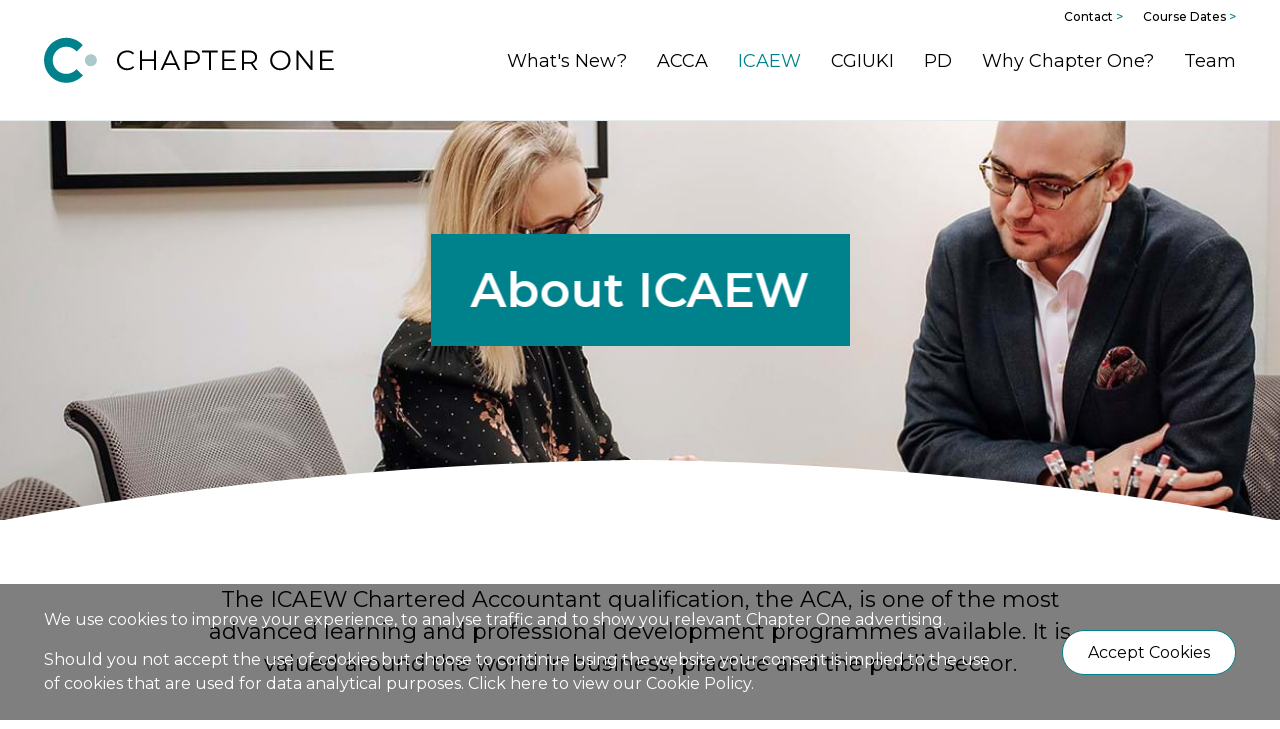

--- FILE ---
content_type: text/html; charset=utf-8
request_url: https://www.chapteronetraining.com/icaew/about-icaew/
body_size: 12503
content:


<!DOCTYPE html>
<!--[if lt IE 7]><html class="no-js lt-ie9 lt-ie8 lt-ie7" lang="en"><![endif]-->
<!--[if IE 7]><html class="no-js lt-ie9 lt-ie8" lang="en"><![endif]-->
<!--[if IE 8]><html class="no-js lt-ie9 ie8 oldbrowser" lang="en"><![endif]-->
<!--[if IE 9]><html class="no-js ie9 oldbrowser" lang="en"><![endif]-->
<!--[if gt IE 8]><!-->
<html class="no-js" lang="en">
<!--<![endif]-->
<head>
    <!-- Google Tag Manager -->
	    <script>(function(w,d,s,l,i){w[l]=w[l]||[];w[l].push({'gtm.start':
	    new Date().getTime(),event:'gtm.js'});var f=d.getElementsByTagName(s)[0],
	    j=d.createElement(s),dl=l!='dataLayer'?'&l='+l:'';j.async=true;j.src=
	    'https://www.googletagmanager.com/gtm.js?id='+i+dl;f.parentNode.insertBefore(j,f);
	    })(window,document,'script','dataLayer','GTM-P4SSVQR');</script>
	<!-- End Google Tag Manager -->
    <meta charset="utf-8">
    <meta http-equiv="X-UA-Compatible" content="IE=edge,chrome=1">
    



<title>About ICAEW | Chapter One</title>
<link rel="canonical" href="https://www.chapteronetraining.com/icaew/about-icaew/" />

    <meta name="twitter:card" content="summary_large_image">
    <meta name="twitter:site" content="https://www.chapteronetraining.com/icaew/about-icaew/">
    <meta name="twitter:title" content="About ICAEW | Chapter One" />
    <meta property="og:title" content="About ICAEW | Chapter One" />
    <meta property="og:url" content="https://www.chapteronetraining.com/icaew/about-icaew/" />


    <meta property="og:image" content="https://www.chapteronetraining.com/media/1108/chapterone-og-ii.jpg?mode=crop&amp;width=1200&amp;height=630&amp;saturation=0&amp;format=jpg" />
    <meta name="twitter:image" content="https://www.chapteronetraining.com/media/1108/chapterone-og-ii.jpg?mode=crop&amp;width=1200&amp;height=600&amp;saturation=0&amp;format=jpg">



    <meta name="msvalidate.01" content="673680A5212F7941DE57215EEC3810D1" />



    <meta name="description" content="The ICAEW Chartered Accountant qualification, the ACA, is one of the most advanced learning and professional development programmes available. It is valued around the world in business, practice and the public sector."/>
	    <meta property="og:description" content="The ICAEW Chartered Accountant qualification, the ACA, is one of the most advanced learning and professional development programmes available. It is valued around the world in business, practice and the public sector." />
	    <meta property="twitter:description" content="The ICAEW Chartered Accountant qualification, the ACA, is one of the most advanced learning and professional development programmes available. It is valued around the world in business, practice and the public sector." />


<link rel="apple-touch-icon-precomposed" sizes="57x57" href="/assets/favicon/apple-touch-icon-57x57.png" />
<link rel="apple-touch-icon-precomposed" sizes="114x114" href="/assets/favicon/apple-touch-icon-114x114.png" />
<link rel="apple-touch-icon-precomposed" sizes="72x72" href="/assets/favicon/apple-touch-icon-72x72.png" />
<link rel="apple-touch-icon-precomposed" sizes="144x144" href="/assets/favicon/apple-touch-icon-144x144.png" />
<link rel="apple-touch-icon-precomposed" sizes="60x60" href="/assets/favicon/apple-touch-icon-60x60.png" />
<link rel="apple-touch-icon-precomposed" sizes="120x120" href="/assets/favicon/apple-touch-icon-120x120.png" />
<link rel="apple-touch-icon-precomposed" sizes="76x76" href="/assets/favicon/apple-touch-icon-76x76.png" />
<link rel="apple-touch-icon-precomposed" sizes="152x152" href="/assets/favicon/apple-touch-icon-152x152.png" />
<link rel="icon" type="image/png" href="/assets/favicon/favicon-196x196.png" sizes="196x196" />
<link rel="icon" type="image/png" href="/assets/favicon/favicon-96x96.png" sizes="96x96" />
<link rel="icon" type="image/png" href="/assets/favicon/favicon-32x32.png" sizes="32x32" />
<link rel="icon" type="image/png" href="/assets/favicon/favicon-16x16.png" sizes="16x16" />
<link rel="icon" type="image/png" href="/assets/favicon/favicon-128.png" sizes="128x128" />
<meta name="application-name" content="&nbsp;" />
<meta name="msapplication-TileColor" content="#FFFFFF" />
<meta name="msapplication-TileImage" content="/assets/favicon/mstile-144x144.png" />
<meta name="msapplication-square70x70logo" content="/assets/favicon/mstile-70x70.png" />
<meta name="msapplication-square150x150logo" content="/assets/favicon/mstile-150x150.png" />
<meta name="msapplication-wide310x150logo" content="/assets/favicon/mstile-310x150.png" />
<meta name="msapplication-square310x310logo" content="/assets/favicon/mstile-310x310.png" />
    <meta name="viewport" content="width=device-width, initial-scale=1, maximum-scale=1">
    

    <!-- Global site tag (gtag.js) - Google Analytics -->
    <script async src="https://www.googletagmanager.com/gtag/js?id=UA-156131250-1"></script>
    <script>
        window.dataLayer = window.dataLayer || [];
        function gtag(){dataLayer.push(arguments);}
        gtag('js', new Date());

        gtag('config', 'UA-156131250-1', { 'anonymize_ip': true, 'link_attribution': true });
    </script>

    


    <script>
    (function (window, document) { "use strict"; var head = document.head || document.getElementsByTagName("head")[0], dispatchEvent = function (eventName, eventDetailObj) { var event = new CustomEvent(eventName, { detail: eventDetailObj }); document.dispatchEvent(event) }, getUrl = function (url) { return new Promise(function (resolve, reject) { var xhr = new XMLHttpRequest; xhr.open("GET", url); xhr.onreadystatechange = function () { if (xhr.readyState === 4) { if (xhr.status === 200 || xhr.status === 0 && xhr.responseText) { resolve({ url: url, content: xhr.responseText, type: xhr.getResponseHeader("content-type") }) } else { resolve({ url: url, errorMessage: xhr.statusText }) } } }; xhr.send() }) }, injectScript = function (obj, where) { if (!obj.errorMessage) { var script = document.createElement("script"); script.defer = true; script.text = obj.content; where.appendChild(script); if (obj.url) { dispatchEvent("scriptExecuted", { url: obj.url }) } } else { console.log("ErrorMessage: ", obj.url, " ", obj.errorMessage) } }, execute = function (obj) { injectScript(obj, head) }, runScripts = function (resources) { return resources.map(function (obj) { if (obj) { execute(obj) } return obj }) }, fetch = function (scriptsArray) { var i, promises = [], url; for (i = 0; i < scriptsArray.length; i++) { promises.push(getUrl(scriptsArray[i])) } return Promise.all(promises) }; window.WRScriptsToLoad = window.WRScriptsToLoad || []; window.wrLoader = { iNeed: function () { var myDependencies = [], numberOfSatisfiedDependencies = 0; for (var i = 0; i < arguments.length; i++) { if (arguments[i].url) { myDependencies.push(arguments[i].url); if (WRScriptsToLoad.indexOf(arguments[i].url) === -1) { WRScriptsToLoad.push(arguments[i].url) } } } return new Promise(function (resolve, reject) { document.addEventListener("scriptExecuted", function (event) { if (event.detail && event.detail.url) { var url = event.detail.url; if (myDependencies.indexOf(url) > -1) { numberOfSatisfiedDependencies++; if (numberOfSatisfiedDependencies === myDependencies.length) { resolve() } } } }) }) }, load: function () { return fetch(WRScriptsToLoad).then(runScripts) } }; document.addEventListener("DOMContentLoaded", function () { injectScript({ content: "wrLoader.load();" }, document.querySelector("body")) }) })(window, document);
</script>


    <script src="/bundles/jquery.js?v=MZVaRGaAZivrCwFv-Q1F6rMPhQfwlY1fMhfjS2YKdJI1"></script>
    <style>
        #a-pre-load-screen {
            display: flex;
            align-items: center;
            justify-content: center;
            float: left;
            width: 100%;
            position: fixed;
            z-index: 999999998;
            height: 100%;
            top: 0;
            left: 0;
            background-color: white;
        }

        #nprogress .bar {
            background: #009da5;
            position: fixed;
            z-index: 999999999;
            top: 0;
            left: 0;
            width: 100%;
            height: 2px;
        }

        .pre-load__logo {
            display: flex;
            align-items: center;
            justify-content: center;
        }

        .pre-load__svg-c {
            width: 90px;
            height: 90px;
            transform: rotate(-45deg);
            transform-origin: 50%;
        }
        .pre-load__svg-c__path {
            stroke-dashoffset: 576px;
            stroke-dasharray: 327px;
            animation: draw-c 2s;
        }

        .pre-load__svg-dot {
            width: 22px;
            height: 22px;
            transform: translateX(-10px);
        }
        .pre-load__svg-dot__path {
            animation: fade-dot 4s;
        }

        @keyframes draw-c {
            0%, 50% {
                stroke-dashoffset: 327px;
            }

            100% {
                stroke-dashoffset: 574px;
            }
        }

        @keyframes fade-dot {
            0%, 50% {
                opacity: 0;
            }

            75%,
            100% {
                opacity: 1;
            }
        }
    </style>
</head>
<body>
    <!-- V2 -->
    <div id="a-pre-load-screen">
        <div class="pre-load__logo">
            <svg viewBox="0 0 130 130" xmlns="http://www.w3.org/2000/svg" class="pre-load__svg-c">
                <circle cx="65" cy="65" r="52" fill="transparent" stroke="#00828D" stroke-width="26" class="pre-load__svg-c__path in-view-element" />
            </svg>
            <svg viewBox="0 0 26 26" xmlns="http://www.w3.org/2000/svg" class="pre-load__svg-dot">
                <circle cx="13" cy="13" r="13" fill="#ABC9CD" class="pre-load__svg-dot__path in-view-element" />
            </svg>
        </div>
    </div>
    <div id="a-site-overlay"></div>

    <div id="body-wrapper">
        

<header class="site-header">
    <div class="site-header__container pw">
        <a href="/" class="site-header__logo">
            <svg width="290" height="71" viewBox="0 0 290 71" fill="none" xmlns="http://www.w3.org/2000/svg">
                <g class="site-header__logo-text">
                    <path d="M77.9514 43.9267C76.3939 43.1035 75.2072 41.9062 74.3172 40.4096C73.4271 38.913 72.9821 37.1919 72.9821 35.3211C72.9821 33.4504 73.4271 31.7293 74.3172 30.2326C75.2072 28.736 76.3939 27.5387 77.9514 26.7156C79.509 25.8925 81.2149 25.4435 83.1433 25.4435C84.5525 25.4435 85.8875 25.668 87.0742 26.1918C88.2609 26.6408 89.2993 27.3891 90.1893 28.287L88.9284 29.5592C87.4451 27.9877 85.5167 27.2394 83.2174 27.2394C81.6599 27.2394 80.3248 27.6136 79.064 28.287C77.8031 28.9605 76.8389 29.9333 76.0972 31.2054C75.3555 32.4027 75.0588 33.8245 75.0588 35.3211C75.0588 36.8177 75.4297 38.2395 76.0972 39.4368C76.8389 40.6341 77.8031 41.6069 79.064 42.3552C80.3248 43.0287 81.6599 43.4029 83.2174 43.4029C85.5167 43.4029 87.4451 42.6545 88.9284 41.0831L90.1893 42.3552C89.3734 43.2532 88.3351 44.0015 87.0742 44.4505C85.8875 44.9743 84.5525 45.1988 83.0691 45.1988C81.2149 45.1988 79.509 44.8246 77.9514 43.9267Z" fill="black" />
                    <path d="M112.069 25.5931V45.0491H110.067V36.0694H97.9772V45.0491H95.9747V25.5931H97.9772V34.2735H110.067V25.5931H112.069Z" fill="black" />
                    <path d="M131.798 39.8858H121.043L118.744 45.0491H116.593L125.419 25.5931H127.422L136.248 45.0491H134.097L131.798 39.8858ZM131.056 38.1647L126.458 27.6884L121.859 38.1647H131.056Z" fill="black" />
                    <path d="M153.826 27.3891C155.236 28.5864 155.903 30.2326 155.903 32.2531C155.903 34.3483 155.236 35.9198 153.826 37.1171C152.417 38.3144 150.489 38.913 148.041 38.913H142.849V45.0491H140.847V25.5931H148.041C150.489 25.5931 152.417 26.1918 153.826 27.3891ZM152.343 35.8449C153.381 35.0218 153.826 33.8245 153.826 32.2531C153.826 30.6816 153.307 29.4843 152.343 28.6612C151.305 27.8381 149.895 27.3891 147.967 27.3891H142.849V37.1171H147.967C149.895 37.1171 151.305 36.6681 152.343 35.8449Z" fill="black" />
                    <path d="M164.803 27.3891H158.054V25.5931H173.629V27.3891H166.88V45.0491H164.877V27.3891H164.803Z" fill="black" />
                    <path d="M191.875 43.2532V45.0491H178.228V25.5931H191.43V27.3891H180.23V34.2735H190.169V35.9946H180.23V43.1784H191.875V43.2532Z" fill="black" />
                    <path d="M211.159 45.0491L206.783 38.7634C206.263 38.8382 205.744 38.8382 205.225 38.8382H200.033V44.9743H198.031V25.5183H205.225C207.673 25.5183 209.601 26.117 211.01 27.3142C212.42 28.5115 213.087 30.1578 213.087 32.1782C213.087 33.6749 212.716 34.947 211.974 35.9946C211.233 37.0422 210.12 37.7906 208.711 38.2395L213.384 44.8995H211.159V45.0491ZM209.527 35.845C210.565 35.0218 211.01 33.8245 211.01 32.2531C211.01 30.6816 210.491 29.4843 209.527 28.6612C208.489 27.8381 207.079 27.3891 205.151 27.3891H200.033V37.1171H205.151C207.079 37.1171 208.563 36.7429 209.527 35.845Z" fill="black" />
                    <path d="M231.11 43.9267C229.552 43.0287 228.366 41.9062 227.475 40.4096C226.585 38.913 226.14 37.1919 226.14 35.3211C226.14 33.4504 226.585 31.7293 227.475 30.2326C228.366 28.736 229.552 27.5387 231.11 26.7156C232.667 25.8176 234.373 25.4435 236.302 25.4435C238.23 25.4435 239.936 25.8925 241.493 26.7156C243.051 27.5387 244.238 28.736 245.128 30.2326C246.018 31.7293 246.463 33.4504 246.463 35.3211C246.463 37.1919 246.018 38.913 245.128 40.4096C244.238 41.9062 243.051 43.1035 241.493 43.9267C239.936 44.7498 238.23 45.1988 236.302 45.1988C234.373 45.1988 232.667 44.8246 231.11 43.9267ZM240.455 42.3552C241.716 41.6817 242.68 40.7089 243.348 39.4368C244.015 38.2395 244.386 36.8177 244.386 35.3211C244.386 33.8245 244.015 32.4027 243.348 31.2054C242.68 30.0082 241.716 29.0354 240.455 28.287C239.194 27.6136 237.859 27.2394 236.302 27.2394C234.744 27.2394 233.409 27.6136 232.148 28.287C230.887 28.9605 229.923 29.9333 229.256 31.2054C228.514 32.4027 228.217 33.8245 228.217 35.3211C228.217 36.8177 228.588 38.2395 229.256 39.4368C229.997 40.6341 230.961 41.6069 232.148 42.3552C233.409 43.0287 234.744 43.4029 236.302 43.4029C237.859 43.4029 239.194 43.0287 240.455 42.3552Z" fill="black" />
                    <path d="M268.491 25.5931V45.0491H266.785L254.399 29.2598V45.0491H252.396V25.5931H254.102L266.489 41.3824V25.5931H268.491Z" fill="black" />
                    <path d="M289.704 43.2532V45.0491H276.056V25.5931H289.259V27.3891H278.133V34.2735H288.072V35.9946H278.133V43.1784H289.704V43.2532Z" fill="black" />
                </g>
                <path d="M32.56 44.0763C32.3375 44.3756 32.115 44.6749 31.8183 44.8994C29.2966 47.4437 25.8848 48.8655 22.2505 48.8655C18.6163 48.8655 15.2787 47.4437 12.6828 44.8994C7.41677 39.5865 7.41677 30.9809 12.6828 25.6679C15.2045 23.1237 18.6163 21.7019 22.2505 21.7019C25.8848 21.7019 29.2224 23.1237 31.8183 25.6679C32.115 25.9673 32.3375 26.1918 32.56 26.4911L38.7902 20.2053C38.5677 19.906 38.271 19.6815 38.0485 19.3822C33.8209 15.1168 28.2582 12.7971 22.3247 12.7971C16.317 12.7971 10.7544 15.1168 6.52674 19.3822C-2.151 28.1374 -2.151 42.43 6.52674 51.1852C10.7544 55.4506 16.317 57.7703 22.3247 57.7703C28.2582 57.7703 33.895 55.4506 38.1227 51.1852C38.4193 50.8859 38.6418 50.6614 38.8643 50.3621L32.56 44.0763Z" fill="#00828D" />
                <path d="M50.5924 40.0616C53.2007 37.9925 53.6525 34.1819 51.6017 31.5504C49.5509 28.9189 45.774 28.463 43.1657 30.5321C40.5575 32.6012 40.1056 36.4118 42.1565 39.0433C44.2073 41.6749 47.9842 42.1308 50.5924 40.0616Z" fill="#ABC9CD" />
            </svg>
        </a>
        

<div class="navigation">
    <nav class="navigation__primary">
        <ul>
                <li >
                        <a data-id="1854" href="/whats-new/" class=" " >What&#39;s New?</a>


                </li>
                <li   class="navigation__primary-children"  >
                        <a data-id="1180" href="/acca/" class=" " >ACCA</a>


                        <button class="navigation__btn-submenu"></button>
                        <ul>
                            <li class="navigation__mobile-submenu-header">
                                <button class="navigation__mobile-submenu-btn">Back</button>
                                    <a data-id="1180" href="/acca/" class=" " >ACCA</a>

                            </li>
                                <li>
                                        <a data-id="1262" href="/acca/about-acca/" class=" v-nav-dropdown-link" >About ACCA</a>

                                </li>
                                <li>
                                        <a data-id="1278" href="/acca/acca-at-chapter-one/" class=" v-nav-dropdown-link" >ACCA at Chapter One</a>

                                </li>
                                <li>
                                        <a data-id="1273" href="https://www.chapteronetraining.com/course-dates/?categoryfilter-traversablecategories=28" class=" v-nav-dropdown-link" >Course Dates &amp; Book a Course</a>

                                </li>
                        </ul>
                </li>
                <li   class="navigation__primary-children"  >
                        <a data-id="1370" href="/icaew/" class="active " >ICAEW</a>


                        <button class="navigation__btn-submenu"></button>
                        <ul>
                            <li class="navigation__mobile-submenu-header">
                                <button class="navigation__mobile-submenu-btn">Back</button>
                                    <a data-id="1370" href="/icaew/" class="active " >ICAEW</a>

                            </li>
                                <li>
                                        <a data-id="1376" href="/icaew/about-icaew/" class="active v-nav-dropdown-link" >About ICAEW</a>

                                </li>
                                <li>
                                        <a data-id="1375" href="/icaew/icaew-at-chapter-one/" class=" v-nav-dropdown-link" >ICAEW at Chapter One</a>

                                </li>
                                <li>
                                        <a data-id="1378" href="https://www.chapteronetraining.com/course-dates/?categoryfilter-traversablecategories=10" class=" v-nav-dropdown-link" >Course Dates and Book a Course</a>

                                </li>
                        </ul>
                </li>
                <li   class="navigation__primary-children"  >
                        <a data-id="1183" href="/cgiuki/" class=" " >CGIUKI</a>


                        <button class="navigation__btn-submenu"></button>
                        <ul>
                            <li class="navigation__mobile-submenu-header">
                                <button class="navigation__mobile-submenu-btn">Back</button>
                                    <a data-id="1183" href="/cgiuki/" class=" " >CGIUKI</a>

                            </li>
                                <li>
                                        <a data-id="1263" href="/cgiuki/about-cgiuki/" class=" v-nav-dropdown-link" >About CGIUKI</a>

                                </li>
                                <li>
                                        <a data-id="1275" href="/cgiuki/cgiuki-at-chapter-one/" class=" v-nav-dropdown-link" >CGIUKI at Chapter One</a>

                                </li>
                                <li>
                                        <a data-id="1274" href="https://www.chapteronetraining.com/course-dates/?categoryfilter-traversablecategories=71" class=" v-nav-dropdown-link" >Course Dates &amp; Book a Course</a>

                                </li>
                        </ul>
                </li>
                <li   class="navigation__primary-children"  >
                        <a data-id="1184" href="/pd/" class=" " >PD</a>


                        <button class="navigation__btn-submenu"></button>
                        <ul>
                            <li class="navigation__mobile-submenu-header">
                                <button class="navigation__mobile-submenu-btn">Back</button>
                                    <a data-id="1184" href="/pd/" class=" " >PD</a>

                            </li>
                                <li>
                                        <a data-id="1603" href="/pd/httpswwwchapteronetrainingcomcourse-datescategoryfilter-traversablecategories-52/" class=" v-nav-dropdown-link" >Course Dates and Book Now</a>

                                </li>
                        </ul>
                </li>
                <li >
                        <a data-id="1187" href="/why-chapter-one/" class=" " >Why Chapter One?</a>


                </li>
                <li >
                        <a data-id="1178" href="/team/" class=" " >Team</a>


                </li>
        </ul>
    </nav>
    <nav class="navigation__secondary">
        <ul>
                <li>
                    <a href="/contact/" >Contact</a>
                </li>
                <li>
                    <a href="/course-dates/" >Course Dates</a>
                </li>
        </ul>
    </nav>
</div>

<button class="navigation__btn">
    <div class="navigation__btn-bar"></div>
    <div class="navigation__btn-bar"></div>
    <div class="navigation__btn-bar"></div>
</button>



    </div>
</header>



<header class="page-hero">
    <div class="page-hero__image-wrap">
        <div class="page-hero__image" style="background-image: url('/media/1030/couple-table_banner-1440x464.jpg?anchor=center&amp;mode=crop&amp;width=1440&amp;height=464&amp;rnd=132234751730000000')"></div>
        <img alt="Hero curve" src="/assets/images/hero-curve.svg" class="page-hero__curve" />
    </div>
    <div class="page-hero__content">
        <h1 class="page-hero__heading">About ICAEW</h1>
    </div>
</header>
        <main class="main-content">
            



    <section class="intro-content">
        <p class="intro-content__text a-lead-type">The ICAEW Chartered Accountant qualification, the ACA, is one of the most advanced learning and professional development programmes available. It is valued around the world in business, practice and the public sector.</p>
    </section>





<section class="content-module">
    <div class="container">
        <h4 class="p1 section-heading"><span class="s1">Minimum Entry Requirements</span></h4>
<p class="p2"><span class="s1">To start the ICAEW Qualification, any recognised degree awarded by a UK or Irish university or college, 3 GCSES at grades A-C and 2 A Levels (or equivalent qualifications).</span></p>
<h4 class="p2 section-heading"><span class="s1">Key Facts</span></h4>
<p class="p2"><span class="s1"><strong>Specialised learning</strong><br />You will need to complete a minimum of 30 units of Specialised Learning, keeping you at the cutting edge of the profession and facilitating early career specialisation.</span></p>
<p class="p2"><span class="s1"><strong>Professional skills and experience</strong><br />You must develop your professional skills, ethics and professional scepticism and complete 450 days of professional work experience.</span></p>
<p class="p2"><span class="s1"><strong>Number of exams</strong><br />Up to 14, depending on exemptions.</span></p>
<p class="p2"><span class="s1"><strong>How long does it take?</strong><span class="Apple-tab-span"><br /></span>Three to four years on average.</span></p>
<h4 class="p2 section-heading"><span class="s1">Qualification structure</span></h4>
<p><span>You can view further details about of the ICAEW Next Gen structure by <a rel="noopener" href="https://www.icaew.com/learning-and-development/aca/employers/support-hub/next-gen-aca-training-process" target="_blank" title="clicking here"></a><a rel="noopener" href="https://www.icaew.com/learning-and-development/aca/employers/support-hub/next-gen-aca-training-process" target="_blank">clicking here</a>.</span></p>
<p class="p2"><strong><span class="s1">Certificate level</span></strong><span class="s1"></span></p>
<p><span class="s5">- Accounting Fundamentals<br /></span><span class="s4"></span><span class="s5">- Assurance and Risk Fundamentals<br /></span><span class="s4"></span><span class="s5">- Business Insight and Performance<br /></span><span class="s4"></span><span class="s5">- Sustainability and Ethics<br /></span><span class="s4"></span><span class="s5">- Tax Fundamentals<br /></span><span class="s4"></span><span class="s5">- Business Law</span></p>
<p class="p2"><strong><span class="s1">Professional level</span></strong></p>
<p class="p2"><span class="s5">- Fundamental Case Study<br /></span><span class="s4"></span><span class="s5">- Corporate Reporting, Data and Assurance<br /></span><span class="s5">- Assurance, Risk and Reporting<br /></span><span class="s4"></span><span class="s5">- Tax Compliance and Planning<br /></span><span class="s4"></span><span class="s5">- Business and Digital Strategy<br /></span><span class="s4"></span><span class="s5">- Corporate Finance Strategy<br /></span></p>
<p class="p2"><strong><span class="s1">Advanced level</span></strong></p>
<p class="p2"><span class="s4"></span><span class="s5">- Strategic Case Study<br /></span><span class="s4"></span><span class="s5">- Technical </span><span class="s5">Case Study</span></p>
<p class="p2"><span class="s5"><br /></span><strong>Further information</strong></p>
<p><span>To find out more please visit the <a href="https://www.icaew.com/" title="ICAEW website.">ICAEW Website</a></span><span>.</span></p>
    </div>
</section>


<section class="call-to-action__container container">
    <div class="call-to-action in-view-element">
        <h3 class="call-to-action__heading">Start your journey today</h3>
        <p class="call-to-action__subheading a-lead-type">Take your next step with ICAEW. Book your course today.</p>
            <a href="/course-dates/" class="call-to-action__link button button--secondary button--grey-hover">Book now &gt;</a>
    </div>
</section>


        </main>
    </div>
    

    <div class="o-cookie-warning" id="cookie-consent-popup">
        <div class="pw">
            <div class="cookie-content">

                <div class="content-container">
                    <p>We use cookies to improve your experience, to analyse traffic and to show you relevant Chapter One advertising.</p>
<p>Should you not accept the use of cookies but choose to continue using the website your consent is implied to the use of cookies that are used for data analytical purposes.<span> </span><a data-udi="umb://document/f18cb5ef4c70488ea6057dcee51cfb21" href="/cookie-policy/" title="Cookie Policy">Click here to view our Cookie Policy</a>.</p>
                </div>

                <button type="button" class="button button--secondary" id="cookie-consent-button">Accept Cookies</button>

            </div>
        </div>
    </div>
    <script>
        window.wrtracking = {
            consentGranted: function () {

                if (false) {
                    // google
                    window.dataLayer = window.dataLayer || [];
                    function gtag() { dataLayer.push(arguments); }
                    gtag('js', new Date());
                    gtag('config', '');
                }

                if (false) {
                    // facebook
                    !function(f, b, e, v, n, t, s) {
                        if (f.fbq) return; n = f.fbq = function() {
                            n.callMethod?
                                n.callMethod.apply(n, arguments) : n.queue.push(arguments)
                        };
                        if (!f._fbq) f._fbq = n; n.push = n; n.loaded = !0; n.version = '2.0';
                        n.queue = []; t = b.createElement(e); t.async = !0;
                        t.src = v; s = b.getElementsByTagName(e)[0];
                        s.parentNode.insertBefore(t, s)
                    } (window, document, 'script',
                        'https://connect.facebook.net/en_US/fbevents.js');
                    fbq('init', '');
                    fbq('consent', 'grant');
                    fbq('track', 'PageView');
                }
            }
        }
    </script>
    <script>
        wrLoader.iNeed(
                { url: '/bundles/cookie-warning.js?v=cfeQlQicmOZ8QdFzbv8CNlo9HGVRvdCldv3hKlLI6Xc1' }
            )
            .then(function() {

                wrtrack.init(
                    {
                        cookieName: "wr__consent",
                        cookieFlag: "given",
                        cookieMaxAge: 14,
                        alertSelector: "#cookie-consent-popup",
                        alertCloseSelector: "#cookie-consent-button",
                        consentGrantedCallback: wrtracking.consentGranted
                    }
                );

            });
    </script>


<section class="subscribe-form">
    <div class="container">
        <h3 class="subscribe-form__heading">Subscribe to our newsletter</h3>
        <form class="js-cm-form" id="subForm" action="https://www.createsend.com/t/subscribeerror?description=" method="post" data-id="5B5E7037DA78A748374AD499497E309E89D338E6560B93B41A91F359700CC73C5FEA221953DCECF8FA437D25377A82ED9574EBB83C4FA42BB0359DD5BBEA21BF">
            <div class="subscribe-form__text-fields">
                <div class="form-field">
                    <label>First name</label>
                    <input aria-label="First name" id="fielddteidjl" maxlength="200" name="cm-f-dteidjl" required="" type="text">
                </div>
                <div class="form-field">
                    <label>Family name </label>
                    <input aria-label="Family name" id="fielddteidjr" maxlength="200" name="cm-f-dteidjr" required="" type="text">
                </div>
                <div class="form-field">
                    <label>Email </label>
                    <input autocomplete="Email" aria-label="Email" class="js-cm-email-input" id="fieldEmail" maxlength="200" name="cm-odukrty-odukrty" required="" type="email">
                </div>
            </div>
            <fieldset class="form-field checkbox">
                <label class="subscribe-form__checkbox-label visible">I'm interested in:</label>
                <div class="subscribe-form__checkbox-list">
                    <div class="subscribe-form__checkbox">
                        <input id="16125802" name="cm-fo-dteidjk" type="checkbox" value="16125802">
                        <label for="16125802" class="fieldLabel">Studying ACCA</label>
                    </div>
                    <div class="subscribe-form__checkbox">
                        <input id="16125803" name="cm-fo-dteidjk" type="checkbox" value="16125803">
                        <label for="16125803" class="fieldLabel">Studying CGIUKI</label>
                    </div>
                    <div class="subscribe-form__checkbox">
                        <input id="17929176" name="cm-fo-dteidjk" type="checkbox" value="17929176">
                        <label for="17929176" class="fieldLabel">Studying ICAEW</label>
                    </div>
                    <div class="subscribe-form__checkbox">
                        <input id="16125804" name="cm-fo-dteidjk" type="checkbox" value="16125804">
                        <label for="16125804" class="fieldLabel">Professional Development</label>
                    </div>
                    
                    
                    
                       
                </div>
            </fieldset>
            <div class="subscribe-form__button">
                <button type="submit" class="button button--secondary">Subscribe ></button>
            </div>
        </form>
    </div>
    <script type="text/javascript" src="https://js.createsend1.com/javascript/copypastesubscribeformlogic.js"></script>
</section>
    

<footer class="site-footer">
    <div class="container">
        <div class="site-footer__main">
            <nav class="site-footer__main-left">
                <ul>
                        <li>
                            <a class="site-footer__nav-item" href="/">Home</a>
                        </li>
                        <li>
                            <a class="site-footer__nav-item" href="/acca/">ACCA</a>
                        </li>
                        <li>
                            <a class="site-footer__nav-item" href="/icaew/">ICAEW</a>
                        </li>
                        <li>
                            <a class="site-footer__nav-item" href="/cgiuki/">CGIUKI</a>
                        </li>
                        <li>
                            <a class="site-footer__nav-item" href="/why-chapter-one/">Why Chapter One?</a>
                        </li>
                        <li>
                            <a class="site-footer__nav-item" href="/team/">Team</a>
                        </li>
                        <li>
                            <a class="site-footer__nav-item" href="/contact/">Contact</a>
                        </li>
                </ul>
            </nav>
            <nav class="site-footer__secondary-nav">
                <ul>
                        <li>
                            <a class="site-footer__nav-item" href="/course-dates/">Course Dates</a>
                        </li>
                        <li>
                            <a class="site-footer__nav-item" href="/cookie-policy/">Cookie Policy</a>
                        </li>
                        <li>
                            <a class="site-footer__nav-item" href="/privacy-notice/">Privacy Notice</a>
                        </li>
                        <li>
                            <a class="site-footer__nav-item" href="/complaints-policy/">Complaints Policy</a>
                        </li>
                        <li>
                            <a class="site-footer__nav-item" href="/neurodiversity-statement/">Neurodiversity statement</a>
                        </li>
                        <li>
                            <a class="site-footer__nav-item" href="/terms-conditions/">Terms &amp; Conditions</a>
                        </li>
                </ul>
            </nav>
            <div class="site-footer__main-right">
                <div class="site-footer__address">
                    <p>
                        Chapter One (Jersey) Limited<br />1 St Andrew’s Place<br />7 ½ Charing Cross<br />St Helier<br />Jersey<br />JE2 3RP<br />
                        <br />
                            E: <a href="mailto:info@chapteronetraining.com">info@chapteronetraining.com</a><br />
                                                    T: <a href="tel:+44 (0)1534 709590">+44 (0)1534 709590</a>
                    </p>
                    <div class="site-footer__social">
                            <a href="https://www.facebook.com/chapteronetraining/?ref=nf&amp;hc_ref=ARSE0q1xUoOmR43Y9BI729lCLgpahT3ujmn57-lWuHmAfPAXAnv-8q-LQA8wy_bETMs" target="_blank" class="site-footer__social-link">
                                <img alt="Facebook" src="/assets/images/icons/social-facebook.svg" />
                            </a>
                                                    <a href="https://www.instagram.com/chapter_one_training/" target="_blank" class="site-footer__social-link">
                                <img alt="Instagram" src="/assets/images/icons/social-instagram.svg" />
                            </a>
                                                                    </div>
                </div>
                <div class="site-footer__address">
                    <p>
                        <br />
                        <br />
                                            </p>
                    <div class="site-footer__social">
                            <a href="https://www.facebook.com/chapteronetraining/?ref=nf&amp;hc_ref=ARSE0q1xUoOmR43Y9BI729lCLgpahT3ujmn57-lWuHmAfPAXAnv-8q-LQA8wy_bETMs" target="_blank" class="site-footer__social-link">
                                <img alt="Facebook" src="/assets/images/icons/social-facebook.svg" />
                            </a>
                                                    <a href="https://www.instagram.com/chapter_one_training/" target="_blank" class="site-footer__social-link">
                                <img alt="Instagram" src="/assets/images/icons/social-instagram.svg" />
                            </a>
                                                                    </div>
                </div>
            </div>
        </div>
        <div class="site-footer__signoff">
            <div class="site-footer__signoff-left">
                <span>&copy; 2026 All Rights Reserved.</span>
                    <a class="a-footer-link v-optout-modal" href="#m-optout-module" style="display: none;">Opt out of cookies</a>
                    <div id="m-optout-module" class="mfp-hide">
                        <h2>Your Privacy</h2>
                        <a class="a-button mt-3 v-cookie-optout" href="#">Opt out of cookies</a>
                    </div>
            </div>
            <div class="site-footer__signoff-right">
                <a href="https://www.webreality.co.uk" target="_blank">Site By Webreality</a>
            </div>
        </div>
    </div>
</footer>

<script>

    wrLoader.iNeed(
        { url: '/assets/scripts/plugins/magnific-popup/magnific-popup.min.js' },
        { url: '/bundles/cookie-warning.js?v=cfeQlQicmOZ8QdFzbv8CNlo9HGVRvdCldv3hKlLI6Xc1' }
     )
        .then(function () {

            $('.a-footer-link.v-optout-modal').magnificPopup({
                type: 'inline',
                preloader: false,
                closeBtnInside: true,
                modal: true
            });

            $('.m-optout-module .a-button').on('click', function (e) {
                e.preventDefault();
                $.magnificPopup.close();
            });

            $(document).on('click', '.mfp-wrap', function () {
                $.magnificPopup.close();
            });

            if (wrtrack.checkCookie()) {
                var linkElement = document.querySelector(".a-footer-link.v-optout-modal");
                var optOutBtn = document.querySelector(".v-cookie-optout");
                if (optOutBtn && linkElement) {
                    linkElement.style.display = '';
                    optOutBtn.addEventListener('click', function (event) {
                        wrtrack.removeCookie();
                        linkElement.style.display = 'none';
                    })
                }
            }


        });


</script>

    <link rel="stylesheet" href="/assets/css/main.less" />
    

<script>
    if (typeof console === "undefined") console = {};
    if (typeof console.debug == "undefined") console.debug = function () { return; };
    if (typeof console.log == "undefined") console.log = function () { return; };

    wrLoader.iNeed(
        { url: '/assets/scripts/plugins/waypoints/jquery.waypoints.min.js' },
        { url: '/bundles/main-scripts.js?v=jiXNt59wcgTqSyEKOfOzyNYU0b8Xetp6YSkjmaael_Y1' }
    ).then(function () {
        $.mainNavigationHoverActions();
        $.searchDropdownActions();
        $.mobileNavigationActions();
        $.elementCloseEvents();
    });

    wrLoader.iNeed(
        { url: '/assets/scripts/min/nprogress-min.js' }
   ).then(function () {
       NProgress.start();

       $(function () {
           NProgress.done();

           setTimeout(function () {
               $("#a-pre-load-screen").fadeOut(400);

               setTimeout(function () {
                   $("#a-pre-load-screen").addClass("hide");
               }, 200);

           }, 200);

       });
    });
</script>

<script src="/bundles/event-tracking.js?v=-fohfhDLtzCNJCahrpveLJffIMaAt6bzmN_bHlWPbyw1"></script>

    
</body>
</html>

--- FILE ---
content_type: text/css; charset=utf-8
request_url: https://www.chapteronetraining.com/assets/css/main.less
body_size: 34638
content:
@import url('https://fonts.googleapis.com/css?family=Montserrat:400,500,600,700&display=swap');html{line-height:1.15;-webkit-text-size-adjust:100%}body{margin:0}hr{box-sizing:content-box;height:0;overflow:visible}pre{font-family:monospace,monospace;font-size:1em}a{background-color:transparent}abbr[title]{border-bottom:none;text-decoration:underline;text-decoration:underline dotted}b,strong{font-weight:bold}code,kbd,samp{font-family:monospace,monospace;font-size:1em}small{font-size:80%}sub,sup{font-size:75%;line-height:0;position:relative;vertical-align:baseline}sub{bottom:-0.25em}sup{top:-0.5em}img{border-style:none}button,input,optgroup,select,textarea{font-family:inherit;font-size:100%;margin:0}button,input{overflow:visible}button,select{text-transform:none}button,[type="button"],[type="reset"],[type="submit"]{-webkit-appearance:button}button::-moz-focus-inner,[type="button"]::-moz-focus-inner,[type="reset"]::-moz-focus-inner,[type="submit"]::-moz-focus-inner{border-style:none;padding:0}button:-moz-focusring,[type="button"]:-moz-focusring,[type="reset"]:-moz-focusring,[type="submit"]:-moz-focusring{outline:1px dotted ButtonText}fieldset{padding:0.35em 0.75em 0.625em}legend{box-sizing:border-box;color:inherit;display:table;max-width:100%;padding:0;white-space:normal}progress{vertical-align:baseline}textarea{overflow:auto}[type="checkbox"],[type="radio"]{box-sizing:border-box;padding:0}[type="number"]::-webkit-inner-spin-button,[type="number"]::-webkit-outer-spin-button{height:auto}[type="search"]{-webkit-appearance:textfield;outline-offset:-2px}[type="search"]::-webkit-search-decoration{-webkit-appearance:none}::-webkit-file-upload-button{-webkit-appearance:button;font:inherit}details{display:block}summary{display:list-item}template{display:none}[hidden]{display:none}html,body,div,span,applet,object,iframe,blockquote,pre,a,abbr,acronym,address,big,cite,code,del,dfn,em,img,ins,kbd,q,s,samp,small,strike,strong,sub,sup,tt,var,b,u,i,center,dl,dt,dd,ol,ul,li,fieldset,form,label,legend,table,caption,tbody,tfoot,thead,tr,th,td,article,aside,canvas,details,embed,figure,figcaption,footer,header,hgroup,menu,nav,output,ruby,section,summary,time,mark,audio,video{margin:0;padding:0;border:0;font-size:100%;font:inherit;vertical-align:baseline}h1,h2,h3,h4,h5,h6,p{margin-top:0;padding:0;border:0;font-size:100%;font:inherit;vertical-align:baseline}article,aside,details,figcaption,figure,footer,header,hgroup,menu,nav,section{display:block}body{line-height:1}blockquote,q{quotes:none}blockquote:before,blockquote:after,q:before,q:after{content:'';content:none}table{border-collapse:collapse;border-spacing:0}*{-ms-box-sizing:border-box;-moz-box-sizing:border-box;-webkit-box-sizing:border-box;box-sizing:border-box;-webkit-backface-visibility:hidden}html{font-size:8px}body{min-width:40rem;color:#000;font-synthesis:none;text-rendering:optimizeLegibility;-webkit-font-smoothing:antialiased;min-height:100vh;display:-webkit-box;display:-moz-box;display:-ms-flexbox;display:-webkit-flex;display:flex;-webkit-box-orient:vertical;-webkit-flex-direction:column;-ms-flex-direction:column;flex-direction:column;overflow-x:hidden;padding-top:80px}@media (min-width: 1201px){body{padding-top:120px;transition:padding-top 0.2s ease-in-out}body.scrolled{padding-top:74px}}body,html{height:100%}main{float:left;width:100%}.container{max-width:155rem;margin:0 auto;padding:0 3rem;height:auto}.container iframe{max-width:100%}.main-content{position:relative;z-index:1;background:#fff;height:100%}a,button,h1,h2,h3,h4,h5,h6,input,li,p,select,span,textarea{font-synthesis:none;text-rendering:optimizeLegibility;-webkit-font-smoothing:antialiased}.a-h1,.a-h2,.a-h3,.a-h4,.a-h5,.a-h6,h1,h2,h3,h4,h5,h6,p{margin-top:0;position:relative}h1 a,h2 a,h3 a,h4 a,h5 a,h6 a{color:inherit;font-size:inherit;font-weight:inherit;text-decoration:none}ol,ul{padding-left:2rem}img{width:auto;max-width:100%}input{float:left}input[type="email"],input[type="number"],input[type="password"],input[type="text"],select,textarea{float:left;width:100%;-webkit-appearance:none;-moz-appearance:none;appearance:none;-webkit-transition:all 0.3s linear;-moz-transition:all 0.3s linear;-o-transition:all 0.3s linear;transition:all 0.3s linear;-webkit-border-radius:0;-moz-border-radius:0;border-radius:0}input[type="email"].disabled,input[type="number"].disabled,input[type="password"].disabled,input[type="text"].disabled,select.disabled,textarea.disabled,input[type="email"]:disabled,input[type="number"]:disabled,input[type="password"]:disabled,input[type="text"]:disabled,select:disabled,textarea:disabled,input[type="email"][disabled="disabled"],input[type="number"][disabled="disabled"],input[type="password"][disabled="disabled"],input[type="text"][disabled="disabled"],select[disabled="disabled"],textarea[disabled="disabled"]{opacity:0.8;pointer-events:none}button,input[type="submit"]{float:left;-webkit-border-radius:0;-moz-border-radius:0;border-radius:0;outline:0}label{float:left;width:100%;cursor:pointer}form{float:left;width:100%}select{cursor:pointer}select::-ms-expand{display:none}a[href],input[type="submit"],input[type="image"],label[for],select,button,input[type="checkbox"],input[type="radio"],.pointer{cursor:pointer}input[type="number"]{padding-right:0}input[type="number"]::-webkit-inner-spin-button{width:3rem;height:6rem;right:0}textarea{resize:none}.mobile-nav-open{overflow:hidden}.responsive-table{overflow-x:auto}table td{padding:10px}table td:first-child{padding-left:0}table td:last-child{padding-right:0}#nprogress{pointer-events:none}#nprogress .bar{background:#00828d;position:fixed;z-index:1031;top:0;left:0;width:100%;height:3px}#nprogress .peg{display:block;position:absolute;right:0;width:100px;height:100%;opacity:1;-webkit-transform:rotate(3deg) translate(0px,-4px);-moz-transform:rotate(3deg) translate(0px,-4px);-o-transform:rotate(3deg) translate(0px,-4px);-ms-transform:rotate(3deg) translate(0px,-4px);transform:rotate(3deg) translate(0px,-4px)}.fa,.fas,.far,.fal,.fad,.fab{-moz-osx-font-smoothing:grayscale;-webkit-font-smoothing:antialiased;display:inline-block;font-style:normal;font-variant:normal;text-rendering:auto;line-height:1}.fa-lg{font-size:1.333333333em;line-height:0.75em;vertical-align:-0.0667em}.fa-xs{font-size:0.75em}.fa-sm{font-size:0.875em}.fa-1x{font-size:1em}.fa-2x{font-size:2em}.fa-3x{font-size:3em}.fa-4x{font-size:4em}.fa-5x{font-size:5em}.fa-6x{font-size:6em}.fa-7x{font-size:7em}.fa-8x{font-size:8em}.fa-9x{font-size:9em}.fa-10x{font-size:10em}.fa-fw{text-align:center;width:1.25em}.fa-ul{list-style-type:none;margin-left:2.5em;padding-left:0}.fa-ul>li{position:relative}.fa-li{left:-2em;position:absolute;text-align:center;width:2em;line-height:inherit}.fa-border{border-radius:0.1em;border:solid 0.08em #eee;padding:0.2em 0.25em 0.15em}.fa-pull-left{float:left}.fa-pull-right{float:right}.fa.fa-pull-left,.fas.fa-pull-left,.far.fa-pull-left,.fal.fa-pull-left,.fab.fa-pull-left{margin-right:0.3em}.fa.fa-pull-right,.fas.fa-pull-right,.far.fa-pull-right,.fal.fa-pull-right,.fab.fa-pull-right{margin-left:0.3em}.fa-spin{animation:fa-spin 2s infinite linear}.fa-pulse{animation:fa-spin 1s infinite steps(8)}@keyframes fa-spin{0%{transform:rotate(0deg)}
100%{transform:rotate(360deg)}}
.fa-rotate-90{-ms-filter:"progid:DXImageTransform.Microsoft.BasicImage(rotation=1)";transform:rotate(90deg)}.fa-rotate-180{-ms-filter:"progid:DXImageTransform.Microsoft.BasicImage(rotation=2)";transform:rotate(180deg)}.fa-rotate-270{-ms-filter:"progid:DXImageTransform.Microsoft.BasicImage(rotation=3)";transform:rotate(270deg)}.fa-flip-horizontal{-ms-filter:"progid:DXImageTransform.Microsoft.BasicImage(rotation=0,mirror=1)";transform:scale(-1,1)}.fa-flip-vertical{-ms-filter:"progid:DXImageTransform.Microsoft.BasicImage(rotation=2,mirror=1)";transform:scale(1,-1)}.fa-flip-both,.fa-flip-horizontal.fa-flip-vertical{-ms-filter:"progid:DXImageTransform.Microsoft.BasicImage(rotation=2,mirror=1)";transform:scale(-1,-1)}:root .fa-rotate-90,:root .fa-rotate-180,:root .fa-rotate-270,:root .fa-flip-horizontal,:root .fa-flip-vertical,:root .fa-flip-both{filter:none}.fa-stack{display:inline-block;height:2em;line-height:2em;position:relative;vertical-align:middle;width:2em}.fa-stack-1x,.fa-stack-2x{left:0;position:absolute;text-align:center;width:100%}.fa-stack-1x{line-height:inherit}.fa-stack-2x{font-size:2em}.fa-inverse{color:#fff}.fa-500px:before{content:"\f26e"}.fa-abacus:before{content:"\f640"}.fa-accessible-icon:before{content:"\f368"}.fa-accusoft:before{content:"\f369"}.fa-acorn:before{content:"\f6ae"}.fa-acquisitions-incorporated:before{content:"\f6af"}.fa-ad:before{content:"\f641"}.fa-address-book:before{content:"\f2b9"}.fa-address-card:before{content:"\f2bb"}.fa-adjust:before{content:"\f042"}.fa-adn:before{content:"\f170"}.fa-adobe:before{content:"\f778"}.fa-adversal:before{content:"\f36a"}.fa-affiliatetheme:before{content:"\f36b"}.fa-air-freshener:before{content:"\f5d0"}.fa-airbnb:before{content:"\f834"}.fa-alarm-clock:before{content:"\f34e"}.fa-alarm-exclamation:before{content:"\f843"}.fa-alarm-plus:before{content:"\f844"}.fa-alarm-snooze:before{content:"\f845"}.fa-album:before{content:"\f89f"}.fa-album-collection:before{content:"\f8a0"}.fa-algolia:before{content:"\f36c"}.fa-alicorn:before{content:"\f6b0"}.fa-align-center:before{content:"\f037"}.fa-align-justify:before{content:"\f039"}.fa-align-left:before{content:"\f036"}.fa-align-right:before{content:"\f038"}.fa-align-slash:before{content:"\f846"}.fa-alipay:before{content:"\f642"}.fa-allergies:before{content:"\f461"}.fa-amazon:before{content:"\f270"}.fa-amazon-pay:before{content:"\f42c"}.fa-ambulance:before{content:"\f0f9"}.fa-american-sign-language-interpreting:before{content:"\f2a3"}.fa-amilia:before{content:"\f36d"}.fa-amp-guitar:before{content:"\f8a1"}.fa-analytics:before{content:"\f643"}.fa-anchor:before{content:"\f13d"}.fa-android:before{content:"\f17b"}.fa-angel:before{content:"\f779"}.fa-angellist:before{content:"\f209"}.fa-angle-double-down:before{content:"\f103"}.fa-angle-double-left:before{content:"\f100"}.fa-angle-double-right:before{content:"\f101"}.fa-angle-double-up:before{content:"\f102"}.fa-angle-down:before{content:"\f107"}.fa-angle-left:before{content:"\f104"}.fa-angle-right:before{content:"\f105"}.fa-angle-up:before{content:"\f106"}.fa-angry:before{content:"\f556"}.fa-angrycreative:before{content:"\f36e"}.fa-angular:before{content:"\f420"}.fa-ankh:before{content:"\f644"}.fa-app-store:before{content:"\f36f"}.fa-app-store-ios:before{content:"\f370"}.fa-apper:before{content:"\f371"}.fa-apple:before{content:"\f179"}.fa-apple-alt:before{content:"\f5d1"}.fa-apple-crate:before{content:"\f6b1"}.fa-apple-pay:before{content:"\f415"}.fa-archive:before{content:"\f187"}.fa-archway:before{content:"\f557"}.fa-arrow-alt-circle-down:before{content:"\f358"}.fa-arrow-alt-circle-left:before{content:"\f359"}.fa-arrow-alt-circle-right:before{content:"\f35a"}.fa-arrow-alt-circle-up:before{content:"\f35b"}.fa-arrow-alt-down:before{content:"\f354"}.fa-arrow-alt-from-bottom:before{content:"\f346"}.fa-arrow-alt-from-left:before{content:"\f347"}.fa-arrow-alt-from-right:before{content:"\f348"}.fa-arrow-alt-from-top:before{content:"\f349"}.fa-arrow-alt-left:before{content:"\f355"}.fa-arrow-alt-right:before{content:"\f356"}.fa-arrow-alt-square-down:before{content:"\f350"}.fa-arrow-alt-square-left:before{content:"\f351"}.fa-arrow-alt-square-right:before{content:"\f352"}.fa-arrow-alt-square-up:before{content:"\f353"}.fa-arrow-alt-to-bottom:before{content:"\f34a"}.fa-arrow-alt-to-left:before{content:"\f34b"}.fa-arrow-alt-to-right:before{content:"\f34c"}.fa-arrow-alt-to-top:before{content:"\f34d"}.fa-arrow-alt-up:before{content:"\f357"}.fa-arrow-circle-down:before{content:"\f0ab"}.fa-arrow-circle-left:before{content:"\f0a8"}.fa-arrow-circle-right:before{content:"\f0a9"}.fa-arrow-circle-up:before{content:"\f0aa"}.fa-arrow-down:before{content:"\f063"}.fa-arrow-from-bottom:before{content:"\f342"}.fa-arrow-from-left:before{content:"\f343"}.fa-arrow-from-right:before{content:"\f344"}.fa-arrow-from-top:before{content:"\f345"}.fa-arrow-left:before{content:"\f060"}.fa-arrow-right:before{content:"\f061"}.fa-arrow-square-down:before{content:"\f339"}.fa-arrow-square-left:before{content:"\f33a"}.fa-arrow-square-right:before{content:"\f33b"}.fa-arrow-square-up:before{content:"\f33c"}.fa-arrow-to-bottom:before{content:"\f33d"}.fa-arrow-to-left:before{content:"\f33e"}.fa-arrow-to-right:before{content:"\f340"}.fa-arrow-to-top:before{content:"\f341"}.fa-arrow-up:before{content:"\f062"}.fa-arrows:before{content:"\f047"}.fa-arrows-alt:before{content:"\f0b2"}.fa-arrows-alt-h:before{content:"\f337"}.fa-arrows-alt-v:before{content:"\f338"}.fa-arrows-h:before{content:"\f07e"}.fa-arrows-v:before{content:"\f07d"}.fa-artstation:before{content:"\f77a"}.fa-assistive-listening-systems:before{content:"\f2a2"}.fa-asterisk:before{content:"\f069"}.fa-asymmetrik:before{content:"\f372"}.fa-at:before{content:"\f1fa"}.fa-atlas:before{content:"\f558"}.fa-atlassian:before{content:"\f77b"}.fa-atom:before{content:"\f5d2"}.fa-atom-alt:before{content:"\f5d3"}.fa-audible:before{content:"\f373"}.fa-audio-description:before{content:"\f29e"}.fa-autoprefixer:before{content:"\f41c"}.fa-avianex:before{content:"\f374"}.fa-aviato:before{content:"\f421"}.fa-award:before{content:"\f559"}.fa-aws:before{content:"\f375"}.fa-axe:before{content:"\f6b2"}.fa-axe-battle:before{content:"\f6b3"}.fa-baby:before{content:"\f77c"}.fa-baby-carriage:before{content:"\f77d"}.fa-backpack:before{content:"\f5d4"}.fa-backspace:before{content:"\f55a"}.fa-backward:before{content:"\f04a"}.fa-bacon:before{content:"\f7e5"}.fa-badge:before{content:"\f335"}.fa-badge-check:before{content:"\f336"}.fa-badge-dollar:before{content:"\f645"}.fa-badge-percent:before{content:"\f646"}.fa-badge-sheriff:before{content:"\f8a2"}.fa-badger-honey:before{content:"\f6b4"}.fa-bags-shopping:before{content:"\f847"}.fa-balance-scale:before{content:"\f24e"}.fa-balance-scale-left:before{content:"\f515"}.fa-balance-scale-right:before{content:"\f516"}.fa-ball-pile:before{content:"\f77e"}.fa-ballot:before{content:"\f732"}.fa-ballot-check:before{content:"\f733"}.fa-ban:before{content:"\f05e"}.fa-band-aid:before{content:"\f462"}.fa-bandcamp:before{content:"\f2d5"}.fa-banjo:before{content:"\f8a3"}.fa-barcode:before{content:"\f02a"}.fa-barcode-alt:before{content:"\f463"}.fa-barcode-read:before{content:"\f464"}.fa-barcode-scan:before{content:"\f465"}.fa-bars:before{content:"\f0c9"}.fa-baseball:before{content:"\f432"}.fa-baseball-ball:before{content:"\f433"}.fa-basketball-ball:before{content:"\f434"}.fa-basketball-hoop:before{content:"\f435"}.fa-bat:before{content:"\f6b5"}.fa-bath:before{content:"\f2cd"}.fa-battery-bolt:before{content:"\f376"}.fa-battery-empty:before{content:"\f244"}.fa-battery-full:before{content:"\f240"}.fa-battery-half:before{content:"\f242"}.fa-battery-quarter:before{content:"\f243"}.fa-battery-slash:before{content:"\f377"}.fa-battery-three-quarters:before{content:"\f241"}.fa-battle-net:before{content:"\f835"}.fa-bed:before{content:"\f236"}.fa-beer:before{content:"\f0fc"}.fa-behance:before{content:"\f1b4"}.fa-behance-square:before{content:"\f1b5"}.fa-bell:before{content:"\f0f3"}.fa-bell-exclamation:before{content:"\f848"}.fa-bell-plus:before{content:"\f849"}.fa-bell-school:before{content:"\f5d5"}.fa-bell-school-slash:before{content:"\f5d6"}.fa-bell-slash:before{content:"\f1f6"}.fa-bells:before{content:"\f77f"}.fa-betamax:before{content:"\f8a4"}.fa-bezier-curve:before{content:"\f55b"}.fa-bible:before{content:"\f647"}.fa-bicycle:before{content:"\f206"}.fa-biking:before{content:"\f84a"}.fa-biking-mountain:before{content:"\f84b"}.fa-bimobject:before{content:"\f378"}.fa-binoculars:before{content:"\f1e5"}.fa-biohazard:before{content:"\f780"}.fa-birthday-cake:before{content:"\f1fd"}.fa-bitbucket:before{content:"\f171"}.fa-bitcoin:before{content:"\f379"}.fa-bity:before{content:"\f37a"}.fa-black-tie:before{content:"\f27e"}.fa-blackberry:before{content:"\f37b"}.fa-blanket:before{content:"\f498"}.fa-blender:before{content:"\f517"}.fa-blender-phone:before{content:"\f6b6"}.fa-blind:before{content:"\f29d"}.fa-blog:before{content:"\f781"}.fa-blogger:before{content:"\f37c"}.fa-blogger-b:before{content:"\f37d"}.fa-bluetooth:before{content:"\f293"}.fa-bluetooth-b:before{content:"\f294"}.fa-bold:before{content:"\f032"}.fa-bolt:before{content:"\f0e7"}.fa-bomb:before{content:"\f1e2"}.fa-bone:before{content:"\f5d7"}.fa-bone-break:before{content:"\f5d8"}.fa-bong:before{content:"\f55c"}.fa-book:before{content:"\f02d"}.fa-book-alt:before{content:"\f5d9"}.fa-book-dead:before{content:"\f6b7"}.fa-book-heart:before{content:"\f499"}.fa-book-medical:before{content:"\f7e6"}.fa-book-open:before{content:"\f518"}.fa-book-reader:before{content:"\f5da"}.fa-book-spells:before{content:"\f6b8"}.fa-book-user:before{content:"\f7e7"}.fa-bookmark:before{content:"\f02e"}.fa-books:before{content:"\f5db"}.fa-books-medical:before{content:"\f7e8"}.fa-boombox:before{content:"\f8a5"}.fa-boot:before{content:"\f782"}.fa-booth-curtain:before{content:"\f734"}.fa-bootstrap:before{content:"\f836"}.fa-border-all:before{content:"\f84c"}.fa-border-bottom:before{content:"\f84d"}.fa-border-center-h:before{content:"\f89c"}.fa-border-center-v:before{content:"\f89d"}.fa-border-inner:before{content:"\f84e"}.fa-border-left:before{content:"\f84f"}.fa-border-none:before{content:"\f850"}.fa-border-outer:before{content:"\f851"}.fa-border-right:before{content:"\f852"}.fa-border-style:before{content:"\f853"}.fa-border-style-alt:before{content:"\f854"}.fa-border-top:before{content:"\f855"}.fa-bow-arrow:before{content:"\f6b9"}.fa-bowling-ball:before{content:"\f436"}.fa-bowling-pins:before{content:"\f437"}.fa-box:before{content:"\f466"}.fa-box-alt:before{content:"\f49a"}.fa-box-ballot:before{content:"\f735"}.fa-box-check:before{content:"\f467"}.fa-box-fragile:before{content:"\f49b"}.fa-box-full:before{content:"\f49c"}.fa-box-heart:before{content:"\f49d"}.fa-box-open:before{content:"\f49e"}.fa-box-up:before{content:"\f49f"}.fa-box-usd:before{content:"\f4a0"}.fa-boxes:before{content:"\f468"}.fa-boxes-alt:before{content:"\f4a1"}.fa-boxing-glove:before{content:"\f438"}.fa-brackets:before{content:"\f7e9"}.fa-brackets-curly:before{content:"\f7ea"}.fa-braille:before{content:"\f2a1"}.fa-brain:before{content:"\f5dc"}.fa-bread-loaf:before{content:"\f7eb"}.fa-bread-slice:before{content:"\f7ec"}.fa-briefcase:before{content:"\f0b1"}.fa-briefcase-medical:before{content:"\f469"}.fa-bring-forward:before{content:"\f856"}.fa-bring-front:before{content:"\f857"}.fa-broadcast-tower:before{content:"\f519"}.fa-broom:before{content:"\f51a"}.fa-browser:before{content:"\f37e"}.fa-brush:before{content:"\f55d"}.fa-btc:before{content:"\f15a"}.fa-buffer:before{content:"\f837"}.fa-bug:before{content:"\f188"}.fa-building:before{content:"\f1ad"}.fa-bullhorn:before{content:"\f0a1"}.fa-bullseye:before{content:"\f140"}.fa-bullseye-arrow:before{content:"\f648"}.fa-bullseye-pointer:before{content:"\f649"}.fa-burger-soda:before{content:"\f858"}.fa-burn:before{content:"\f46a"}.fa-buromobelexperte:before{content:"\f37f"}.fa-burrito:before{content:"\f7ed"}.fa-bus:before{content:"\f207"}.fa-bus-alt:before{content:"\f55e"}.fa-bus-school:before{content:"\f5dd"}.fa-business-time:before{content:"\f64a"}.fa-buy-n-large:before{content:"\f8a6"}.fa-buysellads:before{content:"\f20d"}.fa-cabinet-filing:before{content:"\f64b"}.fa-cactus:before{content:"\f8a7"}.fa-calculator:before{content:"\f1ec"}.fa-calculator-alt:before{content:"\f64c"}.fa-calendar:before{content:"\f133"}.fa-calendar-alt:before{content:"\f073"}.fa-calendar-check:before{content:"\f274"}.fa-calendar-day:before{content:"\f783"}.fa-calendar-edit:before{content:"\f333"}.fa-calendar-exclamation:before{content:"\f334"}.fa-calendar-minus:before{content:"\f272"}.fa-calendar-plus:before{content:"\f271"}.fa-calendar-star:before{content:"\f736"}.fa-calendar-times:before{content:"\f273"}.fa-calendar-week:before{content:"\f784"}.fa-camcorder:before{content:"\f8a8"}.fa-camera:before{content:"\f030"}.fa-camera-alt:before{content:"\f332"}.fa-camera-movie:before{content:"\f8a9"}.fa-camera-polaroid:before{content:"\f8aa"}.fa-camera-retro:before{content:"\f083"}.fa-campfire:before{content:"\f6ba"}.fa-campground:before{content:"\f6bb"}.fa-canadian-maple-leaf:before{content:"\f785"}.fa-candle-holder:before{content:"\f6bc"}.fa-candy-cane:before{content:"\f786"}.fa-candy-corn:before{content:"\f6bd"}.fa-cannabis:before{content:"\f55f"}.fa-capsules:before{content:"\f46b"}.fa-car:before{content:"\f1b9"}.fa-car-alt:before{content:"\f5de"}.fa-car-battery:before{content:"\f5df"}.fa-car-building:before{content:"\f859"}.fa-car-bump:before{content:"\f5e0"}.fa-car-bus:before{content:"\f85a"}.fa-car-crash:before{content:"\f5e1"}.fa-car-garage:before{content:"\f5e2"}.fa-car-mechanic:before{content:"\f5e3"}.fa-car-side:before{content:"\f5e4"}.fa-car-tilt:before{content:"\f5e5"}.fa-car-wash:before{content:"\f5e6"}.fa-caret-circle-down:before{content:"\f32d"}.fa-caret-circle-left:before{content:"\f32e"}.fa-caret-circle-right:before{content:"\f330"}.fa-caret-circle-up:before{content:"\f331"}.fa-caret-down:before{content:"\f0d7"}.fa-caret-left:before{content:"\f0d9"}.fa-caret-right:before{content:"\f0da"}.fa-caret-square-down:before{content:"\f150"}.fa-caret-square-left:before{content:"\f191"}.fa-caret-square-right:before{content:"\f152"}.fa-caret-square-up:before{content:"\f151"}.fa-caret-up:before{content:"\f0d8"}.fa-carrot:before{content:"\f787"}.fa-cars:before{content:"\f85b"}.fa-cart-arrow-down:before{content:"\f218"}.fa-cart-plus:before{content:"\f217"}.fa-cash-register:before{content:"\f788"}.fa-cassette-tape:before{content:"\f8ab"}.fa-cat:before{content:"\f6be"}.fa-cauldron:before{content:"\f6bf"}.fa-cc-amazon-pay:before{content:"\f42d"}.fa-cc-amex:before{content:"\f1f3"}.fa-cc-apple-pay:before{content:"\f416"}.fa-cc-diners-club:before{content:"\f24c"}.fa-cc-discover:before{content:"\f1f2"}.fa-cc-jcb:before{content:"\f24b"}.fa-cc-mastercard:before{content:"\f1f1"}.fa-cc-paypal:before{content:"\f1f4"}.fa-cc-stripe:before{content:"\f1f5"}.fa-cc-visa:before{content:"\f1f0"}.fa-cctv:before{content:"\f8ac"}.fa-centercode:before{content:"\f380"}.fa-centos:before{content:"\f789"}.fa-certificate:before{content:"\f0a3"}.fa-chair:before{content:"\f6c0"}.fa-chair-office:before{content:"\f6c1"}.fa-chalkboard:before{content:"\f51b"}.fa-chalkboard-teacher:before{content:"\f51c"}.fa-charging-station:before{content:"\f5e7"}.fa-chart-area:before{content:"\f1fe"}.fa-chart-bar:before{content:"\f080"}.fa-chart-line:before{content:"\f201"}.fa-chart-line-down:before{content:"\f64d"}.fa-chart-network:before{content:"\f78a"}.fa-chart-pie:before{content:"\f200"}.fa-chart-pie-alt:before{content:"\f64e"}.fa-chart-scatter:before{content:"\f7ee"}.fa-check:before{content:"\f00c"}.fa-check-circle:before{content:"\f058"}.fa-check-double:before{content:"\f560"}.fa-check-square:before{content:"\f14a"}.fa-cheese:before{content:"\f7ef"}.fa-cheese-swiss:before{content:"\f7f0"}.fa-cheeseburger:before{content:"\f7f1"}.fa-chess:before{content:"\f439"}.fa-chess-bishop:before{content:"\f43a"}.fa-chess-bishop-alt:before{content:"\f43b"}.fa-chess-board:before{content:"\f43c"}.fa-chess-clock:before{content:"\f43d"}.fa-chess-clock-alt:before{content:"\f43e"}.fa-chess-king:before{content:"\f43f"}.fa-chess-king-alt:before{content:"\f440"}.fa-chess-knight:before{content:"\f441"}.fa-chess-knight-alt:before{content:"\f442"}.fa-chess-pawn:before{content:"\f443"}.fa-chess-pawn-alt:before{content:"\f444"}.fa-chess-queen:before{content:"\f445"}.fa-chess-queen-alt:before{content:"\f446"}.fa-chess-rook:before{content:"\f447"}.fa-chess-rook-alt:before{content:"\f448"}.fa-chevron-circle-down:before{content:"\f13a"}.fa-chevron-circle-left:before{content:"\f137"}.fa-chevron-circle-right:before{content:"\f138"}.fa-chevron-circle-up:before{content:"\f139"}.fa-chevron-double-down:before{content:"\f322"}.fa-chevron-double-left:before{content:"\f323"}.fa-chevron-double-right:before{content:"\f324"}.fa-chevron-double-up:before{content:"\f325"}.fa-chevron-down:before{content:"\f078"}.fa-chevron-left:before{content:"\f053"}.fa-chevron-right:before{content:"\f054"}.fa-chevron-square-down:before{content:"\f329"}.fa-chevron-square-left:before{content:"\f32a"}.fa-chevron-square-right:before{content:"\f32b"}.fa-chevron-square-up:before{content:"\f32c"}.fa-chevron-up:before{content:"\f077"}.fa-child:before{content:"\f1ae"}.fa-chimney:before{content:"\f78b"}.fa-chrome:before{content:"\f268"}.fa-chromecast:before{content:"\f838"}.fa-church:before{content:"\f51d"}.fa-circle:before{content:"\f111"}.fa-circle-notch:before{content:"\f1ce"}.fa-city:before{content:"\f64f"}.fa-clarinet:before{content:"\f8ad"}.fa-claw-marks:before{content:"\f6c2"}.fa-clinic-medical:before{content:"\f7f2"}.fa-clipboard:before{content:"\f328"}.fa-clipboard-check:before{content:"\f46c"}.fa-clipboard-list:before{content:"\f46d"}.fa-clipboard-list-check:before{content:"\f737"}.fa-clipboard-prescription:before{content:"\f5e8"}.fa-clipboard-user:before{content:"\f7f3"}.fa-clock:before{content:"\f017"}.fa-clone:before{content:"\f24d"}.fa-closed-captioning:before{content:"\f20a"}.fa-cloud:before{content:"\f0c2"}.fa-cloud-download:before{content:"\f0ed"}.fa-cloud-download-alt:before{content:"\f381"}.fa-cloud-drizzle:before{content:"\f738"}.fa-cloud-hail:before{content:"\f739"}.fa-cloud-hail-mixed:before{content:"\f73a"}.fa-cloud-meatball:before{content:"\f73b"}.fa-cloud-moon:before{content:"\f6c3"}.fa-cloud-moon-rain:before{content:"\f73c"}.fa-cloud-music:before{content:"\f8ae"}.fa-cloud-rain:before{content:"\f73d"}.fa-cloud-rainbow:before{content:"\f73e"}.fa-cloud-showers:before{content:"\f73f"}.fa-cloud-showers-heavy:before{content:"\f740"}.fa-cloud-sleet:before{content:"\f741"}.fa-cloud-snow:before{content:"\f742"}.fa-cloud-sun:before{content:"\f6c4"}.fa-cloud-sun-rain:before{content:"\f743"}.fa-cloud-upload:before{content:"\f0ee"}.fa-cloud-upload-alt:before{content:"\f382"}.fa-clouds:before{content:"\f744"}.fa-clouds-moon:before{content:"\f745"}.fa-clouds-sun:before{content:"\f746"}.fa-cloudscale:before{content:"\f383"}.fa-cloudsmith:before{content:"\f384"}.fa-cloudversify:before{content:"\f385"}.fa-club:before{content:"\f327"}.fa-cocktail:before{content:"\f561"}.fa-code:before{content:"\f121"}.fa-code-branch:before{content:"\f126"}.fa-code-commit:before{content:"\f386"}.fa-code-merge:before{content:"\f387"}.fa-codepen:before{content:"\f1cb"}.fa-codiepie:before{content:"\f284"}.fa-coffee:before{content:"\f0f4"}.fa-coffee-togo:before{content:"\f6c5"}.fa-coffin:before{content:"\f6c6"}.fa-cog:before{content:"\f013"}.fa-cogs:before{content:"\f085"}.fa-coin:before{content:"\f85c"}.fa-coins:before{content:"\f51e"}.fa-columns:before{content:"\f0db"}.fa-comment:before{content:"\f075"}.fa-comment-alt:before{content:"\f27a"}.fa-comment-alt-check:before{content:"\f4a2"}.fa-comment-alt-dollar:before{content:"\f650"}.fa-comment-alt-dots:before{content:"\f4a3"}.fa-comment-alt-edit:before{content:"\f4a4"}.fa-comment-alt-exclamation:before{content:"\f4a5"}.fa-comment-alt-lines:before{content:"\f4a6"}.fa-comment-alt-medical:before{content:"\f7f4"}.fa-comment-alt-minus:before{content:"\f4a7"}.fa-comment-alt-music:before{content:"\f8af"}.fa-comment-alt-plus:before{content:"\f4a8"}.fa-comment-alt-slash:before{content:"\f4a9"}.fa-comment-alt-smile:before{content:"\f4aa"}.fa-comment-alt-times:before{content:"\f4ab"}.fa-comment-check:before{content:"\f4ac"}.fa-comment-dollar:before{content:"\f651"}.fa-comment-dots:before{content:"\f4ad"}.fa-comment-edit:before{content:"\f4ae"}.fa-comment-exclamation:before{content:"\f4af"}.fa-comment-lines:before{content:"\f4b0"}.fa-comment-medical:before{content:"\f7f5"}.fa-comment-minus:before{content:"\f4b1"}.fa-comment-music:before{content:"\f8b0"}.fa-comment-plus:before{content:"\f4b2"}.fa-comment-slash:before{content:"\f4b3"}.fa-comment-smile:before{content:"\f4b4"}.fa-comment-times:before{content:"\f4b5"}.fa-comments:before{content:"\f086"}.fa-comments-alt:before{content:"\f4b6"}.fa-comments-alt-dollar:before{content:"\f652"}.fa-comments-dollar:before{content:"\f653"}.fa-compact-disc:before{content:"\f51f"}.fa-compass:before{content:"\f14e"}.fa-compass-slash:before{content:"\f5e9"}.fa-compress:before{content:"\f066"}.fa-compress-alt:before{content:"\f422"}.fa-compress-arrows-alt:before{content:"\f78c"}.fa-compress-wide:before{content:"\f326"}.fa-computer-classic:before{content:"\f8b1"}.fa-computer-speaker:before{content:"\f8b2"}.fa-concierge-bell:before{content:"\f562"}.fa-confluence:before{content:"\f78d"}.fa-connectdevelop:before{content:"\f20e"}.fa-construction:before{content:"\f85d"}.fa-container-storage:before{content:"\f4b7"}.fa-contao:before{content:"\f26d"}.fa-conveyor-belt:before{content:"\f46e"}.fa-conveyor-belt-alt:before{content:"\f46f"}.fa-cookie:before{content:"\f563"}.fa-cookie-bite:before{content:"\f564"}.fa-copy:before{content:"\f0c5"}.fa-copyright:before{content:"\f1f9"}.fa-corn:before{content:"\f6c7"}.fa-cotton-bureau:before{content:"\f89e"}.fa-couch:before{content:"\f4b8"}.fa-cow:before{content:"\f6c8"}.fa-cowbell:before{content:"\f8b3"}.fa-cowbell-more:before{content:"\f8b4"}.fa-cpanel:before{content:"\f388"}.fa-creative-commons:before{content:"\f25e"}.fa-creative-commons-by:before{content:"\f4e7"}.fa-creative-commons-nc:before{content:"\f4e8"}.fa-creative-commons-nc-eu:before{content:"\f4e9"}.fa-creative-commons-nc-jp:before{content:"\f4ea"}.fa-creative-commons-nd:before{content:"\f4eb"}.fa-creative-commons-pd:before{content:"\f4ec"}.fa-creative-commons-pd-alt:before{content:"\f4ed"}.fa-creative-commons-remix:before{content:"\f4ee"}.fa-creative-commons-sa:before{content:"\f4ef"}.fa-creative-commons-sampling:before{content:"\f4f0"}.fa-creative-commons-sampling-plus:before{content:"\f4f1"}.fa-creative-commons-share:before{content:"\f4f2"}.fa-creative-commons-zero:before{content:"\f4f3"}.fa-credit-card:before{content:"\f09d"}.fa-credit-card-blank:before{content:"\f389"}.fa-credit-card-front:before{content:"\f38a"}.fa-cricket:before{content:"\f449"}.fa-critical-role:before{content:"\f6c9"}.fa-croissant:before{content:"\f7f6"}.fa-crop:before{content:"\f125"}.fa-crop-alt:before{content:"\f565"}.fa-cross:before{content:"\f654"}.fa-crosshairs:before{content:"\f05b"}.fa-crow:before{content:"\f520"}.fa-crown:before{content:"\f521"}.fa-crutch:before{content:"\f7f7"}.fa-crutches:before{content:"\f7f8"}.fa-css3:before{content:"\f13c"}.fa-css3-alt:before{content:"\f38b"}.fa-cube:before{content:"\f1b2"}.fa-cubes:before{content:"\f1b3"}.fa-curling:before{content:"\f44a"}.fa-cut:before{content:"\f0c4"}.fa-cuttlefish:before{content:"\f38c"}.fa-d-and-d:before{content:"\f38d"}.fa-d-and-d-beyond:before{content:"\f6ca"}.fa-dagger:before{content:"\f6cb"}.fa-dashcube:before{content:"\f210"}.fa-database:before{content:"\f1c0"}.fa-deaf:before{content:"\f2a4"}.fa-debug:before{content:"\f7f9"}.fa-deer:before{content:"\f78e"}.fa-deer-rudolph:before{content:"\f78f"}.fa-delicious:before{content:"\f1a5"}.fa-democrat:before{content:"\f747"}.fa-deploydog:before{content:"\f38e"}.fa-deskpro:before{content:"\f38f"}.fa-desktop:before{content:"\f108"}.fa-desktop-alt:before{content:"\f390"}.fa-dev:before{content:"\f6cc"}.fa-deviantart:before{content:"\f1bd"}.fa-dewpoint:before{content:"\f748"}.fa-dharmachakra:before{content:"\f655"}.fa-dhl:before{content:"\f790"}.fa-diagnoses:before{content:"\f470"}.fa-diamond:before{content:"\f219"}.fa-diaspora:before{content:"\f791"}.fa-dice:before{content:"\f522"}.fa-dice-d10:before{content:"\f6cd"}.fa-dice-d12:before{content:"\f6ce"}.fa-dice-d20:before{content:"\f6cf"}.fa-dice-d4:before{content:"\f6d0"}.fa-dice-d6:before{content:"\f6d1"}.fa-dice-d8:before{content:"\f6d2"}.fa-dice-five:before{content:"\f523"}.fa-dice-four:before{content:"\f524"}.fa-dice-one:before{content:"\f525"}.fa-dice-six:before{content:"\f526"}.fa-dice-three:before{content:"\f527"}.fa-dice-two:before{content:"\f528"}.fa-digg:before{content:"\f1a6"}.fa-digging:before{content:"\f85e"}.fa-digital-ocean:before{content:"\f391"}.fa-digital-tachograph:before{content:"\f566"}.fa-diploma:before{content:"\f5ea"}.fa-directions:before{content:"\f5eb"}.fa-disc-drive:before{content:"\f8b5"}.fa-discord:before{content:"\f392"}.fa-discourse:before{content:"\f393"}.fa-disease:before{content:"\f7fa"}.fa-divide:before{content:"\f529"}.fa-dizzy:before{content:"\f567"}.fa-dna:before{content:"\f471"}.fa-do-not-enter:before{content:"\f5ec"}.fa-dochub:before{content:"\f394"}.fa-docker:before{content:"\f395"}.fa-dog:before{content:"\f6d3"}.fa-dog-leashed:before{content:"\f6d4"}.fa-dollar-sign:before{content:"\f155"}.fa-dolly:before{content:"\f472"}.fa-dolly-empty:before{content:"\f473"}.fa-dolly-flatbed:before{content:"\f474"}.fa-dolly-flatbed-alt:before{content:"\f475"}.fa-dolly-flatbed-empty:before{content:"\f476"}.fa-donate:before{content:"\f4b9"}.fa-door-closed:before{content:"\f52a"}.fa-door-open:before{content:"\f52b"}.fa-dot-circle:before{content:"\f192"}.fa-dove:before{content:"\f4ba"}.fa-download:before{content:"\f019"}.fa-draft2digital:before{content:"\f396"}.fa-drafting-compass:before{content:"\f568"}.fa-dragon:before{content:"\f6d5"}.fa-draw-circle:before{content:"\f5ed"}.fa-draw-polygon:before{content:"\f5ee"}.fa-draw-square:before{content:"\f5ef"}.fa-dreidel:before{content:"\f792"}.fa-dribbble:before{content:"\f17d"}.fa-dribbble-square:before{content:"\f397"}.fa-drone:before{content:"\f85f"}.fa-drone-alt:before{content:"\f860"}.fa-dropbox:before{content:"\f16b"}.fa-drum:before{content:"\f569"}.fa-drum-steelpan:before{content:"\f56a"}.fa-drumstick:before{content:"\f6d6"}.fa-drumstick-bite:before{content:"\f6d7"}.fa-drupal:before{content:"\f1a9"}.fa-dryer:before{content:"\f861"}.fa-dryer-alt:before{content:"\f862"}.fa-duck:before{content:"\f6d8"}.fa-dumbbell:before{content:"\f44b"}.fa-dumpster:before{content:"\f793"}.fa-dumpster-fire:before{content:"\f794"}.fa-dungeon:before{content:"\f6d9"}.fa-dyalog:before{content:"\f399"}.fa-ear:before{content:"\f5f0"}.fa-ear-muffs:before{content:"\f795"}.fa-earlybirds:before{content:"\f39a"}.fa-ebay:before{content:"\f4f4"}.fa-eclipse:before{content:"\f749"}.fa-eclipse-alt:before{content:"\f74a"}.fa-edge:before{content:"\f282"}.fa-edit:before{content:"\f044"}.fa-egg:before{content:"\f7fb"}.fa-egg-fried:before{content:"\f7fc"}.fa-eject:before{content:"\f052"}.fa-elementor:before{content:"\f430"}.fa-elephant:before{content:"\f6da"}.fa-ellipsis-h:before{content:"\f141"}.fa-ellipsis-h-alt:before{content:"\f39b"}.fa-ellipsis-v:before{content:"\f142"}.fa-ellipsis-v-alt:before{content:"\f39c"}.fa-ello:before{content:"\f5f1"}.fa-ember:before{content:"\f423"}.fa-empire:before{content:"\f1d1"}.fa-empty-set:before{content:"\f656"}.fa-engine-warning:before{content:"\f5f2"}.fa-envelope:before{content:"\f0e0"}.fa-envelope-open:before{content:"\f2b6"}.fa-envelope-open-dollar:before{content:"\f657"}.fa-envelope-open-text:before{content:"\f658"}.fa-envelope-square:before{content:"\f199"}.fa-envira:before{content:"\f299"}.fa-equals:before{content:"\f52c"}.fa-eraser:before{content:"\f12d"}.fa-erlang:before{content:"\f39d"}.fa-ethereum:before{content:"\f42e"}.fa-ethernet:before{content:"\f796"}.fa-etsy:before{content:"\f2d7"}.fa-euro-sign:before{content:"\f153"}.fa-evernote:before{content:"\f839"}.fa-exchange:before{content:"\f0ec"}.fa-exchange-alt:before{content:"\f362"}.fa-exclamation:before{content:"\f12a"}.fa-exclamation-circle:before{content:"\f06a"}.fa-exclamation-square:before{content:"\f321"}.fa-exclamation-triangle:before{content:"\f071"}.fa-expand:before{content:"\f065"}.fa-expand-alt:before{content:"\f424"}.fa-expand-arrows:before{content:"\f31d"}.fa-expand-arrows-alt:before{content:"\f31e"}.fa-expand-wide:before{content:"\f320"}.fa-expeditedssl:before{content:"\f23e"}.fa-external-link:before{content:"\f08e"}.fa-external-link-alt:before{content:"\f35d"}.fa-external-link-square:before{content:"\f14c"}.fa-external-link-square-alt:before{content:"\f360"}.fa-eye:before{content:"\f06e"}.fa-eye-dropper:before{content:"\f1fb"}.fa-eye-evil:before{content:"\f6db"}.fa-eye-slash:before{content:"\f070"}.fa-facebook:before{content:"\f09a"}.fa-facebook-f:before{content:"\f39e"}.fa-facebook-messenger:before{content:"\f39f"}.fa-facebook-square:before{content:"\f082"}.fa-fan:before{content:"\f863"}.fa-fantasy-flight-games:before{content:"\f6dc"}.fa-farm:before{content:"\f864"}.fa-fast-backward:before{content:"\f049"}.fa-fast-forward:before{content:"\f050"}.fa-fax:before{content:"\f1ac"}.fa-feather:before{content:"\f52d"}.fa-feather-alt:before{content:"\f56b"}.fa-fedex:before{content:"\f797"}.fa-fedora:before{content:"\f798"}.fa-female:before{content:"\f182"}.fa-field-hockey:before{content:"\f44c"}.fa-fighter-jet:before{content:"\f0fb"}.fa-figma:before{content:"\f799"}.fa-file:before{content:"\f15b"}.fa-file-alt:before{content:"\f15c"}.fa-file-archive:before{content:"\f1c6"}.fa-file-audio:before{content:"\f1c7"}.fa-file-certificate:before{content:"\f5f3"}.fa-file-chart-line:before{content:"\f659"}.fa-file-chart-pie:before{content:"\f65a"}.fa-file-check:before{content:"\f316"}.fa-file-code:before{content:"\f1c9"}.fa-file-contract:before{content:"\f56c"}.fa-file-csv:before{content:"\f6dd"}.fa-file-download:before{content:"\f56d"}.fa-file-edit:before{content:"\f31c"}.fa-file-excel:before{content:"\f1c3"}.fa-file-exclamation:before{content:"\f31a"}.fa-file-export:before{content:"\f56e"}.fa-file-image:before{content:"\f1c5"}.fa-file-import:before{content:"\f56f"}.fa-file-invoice:before{content:"\f570"}.fa-file-invoice-dollar:before{content:"\f571"}.fa-file-medical:before{content:"\f477"}.fa-file-medical-alt:before{content:"\f478"}.fa-file-minus:before{content:"\f318"}.fa-file-music:before{content:"\f8b6"}.fa-file-pdf:before{content:"\f1c1"}.fa-file-plus:before{content:"\f319"}.fa-file-powerpoint:before{content:"\f1c4"}.fa-file-prescription:before{content:"\f572"}.fa-file-search:before{content:"\f865"}.fa-file-signature:before{content:"\f573"}.fa-file-spreadsheet:before{content:"\f65b"}.fa-file-times:before{content:"\f317"}.fa-file-upload:before{content:"\f574"}.fa-file-user:before{content:"\f65c"}.fa-file-video:before{content:"\f1c8"}.fa-file-word:before{content:"\f1c2"}.fa-files-medical:before{content:"\f7fd"}.fa-fill:before{content:"\f575"}.fa-fill-drip:before{content:"\f576"}.fa-film:before{content:"\f008"}.fa-film-alt:before{content:"\f3a0"}.fa-film-canister:before{content:"\f8b7"}.fa-filter:before{content:"\f0b0"}.fa-fingerprint:before{content:"\f577"}.fa-fire:before{content:"\f06d"}.fa-fire-alt:before{content:"\f7e4"}.fa-fire-extinguisher:before{content:"\f134"}.fa-fire-smoke:before{content:"\f74b"}.fa-firefox:before{content:"\f269"}.fa-fireplace:before{content:"\f79a"}.fa-first-aid:before{content:"\f479"}.fa-first-order:before{content:"\f2b0"}.fa-first-order-alt:before{content:"\f50a"}.fa-firstdraft:before{content:"\f3a1"}.fa-fish:before{content:"\f578"}.fa-fish-cooked:before{content:"\f7fe"}.fa-fist-raised:before{content:"\f6de"}.fa-flag:before{content:"\f024"}.fa-flag-alt:before{content:"\f74c"}.fa-flag-checkered:before{content:"\f11e"}.fa-flag-usa:before{content:"\f74d"}.fa-flame:before{content:"\f6df"}.fa-flashlight:before{content:"\f8b8"}.fa-flask:before{content:"\f0c3"}.fa-flask-poison:before{content:"\f6e0"}.fa-flask-potion:before{content:"\f6e1"}.fa-flickr:before{content:"\f16e"}.fa-flipboard:before{content:"\f44d"}.fa-flower:before{content:"\f7ff"}.fa-flower-daffodil:before{content:"\f800"}.fa-flower-tulip:before{content:"\f801"}.fa-flushed:before{content:"\f579"}.fa-flute:before{content:"\f8b9"}.fa-flux-capacitor:before{content:"\f8ba"}.fa-fly:before{content:"\f417"}.fa-fog:before{content:"\f74e"}.fa-folder:before{content:"\f07b"}.fa-folder-minus:before{content:"\f65d"}.fa-folder-open:before{content:"\f07c"}.fa-folder-plus:before{content:"\f65e"}.fa-folder-times:before{content:"\f65f"}.fa-folder-tree:before{content:"\f802"}.fa-folders:before{content:"\f660"}.fa-font:before{content:"\f031"}.fa-font-awesome:before{content:"\f2b4"}.fa-font-awesome-alt:before{content:"\f35c"}.fa-font-awesome-flag:before{content:"\f425"}.fa-font-awesome-logo-full:before{content:"\f4e6"}.fa-font-case:before{content:"\f866"}.fa-fonticons:before{content:"\f280"}.fa-fonticons-fi:before{content:"\f3a2"}.fa-football-ball:before{content:"\f44e"}.fa-football-helmet:before{content:"\f44f"}.fa-forklift:before{content:"\f47a"}.fa-fort-awesome:before{content:"\f286"}.fa-fort-awesome-alt:before{content:"\f3a3"}.fa-forumbee:before{content:"\f211"}.fa-forward:before{content:"\f04e"}.fa-foursquare:before{content:"\f180"}.fa-fragile:before{content:"\f4bb"}.fa-free-code-camp:before{content:"\f2c5"}.fa-freebsd:before{content:"\f3a4"}.fa-french-fries:before{content:"\f803"}.fa-frog:before{content:"\f52e"}.fa-frosty-head:before{content:"\f79b"}.fa-frown:before{content:"\f119"}.fa-frown-open:before{content:"\f57a"}.fa-fulcrum:before{content:"\f50b"}.fa-function:before{content:"\f661"}.fa-funnel-dollar:before{content:"\f662"}.fa-futbol:before{content:"\f1e3"}.fa-galactic-republic:before{content:"\f50c"}.fa-galactic-senate:before{content:"\f50d"}.fa-game-board:before{content:"\f867"}.fa-game-board-alt:before{content:"\f868"}.fa-game-console-handheld:before{content:"\f8bb"}.fa-gamepad:before{content:"\f11b"}.fa-gamepad-alt:before{content:"\f8bc"}.fa-gas-pump:before{content:"\f52f"}.fa-gas-pump-slash:before{content:"\f5f4"}.fa-gavel:before{content:"\f0e3"}.fa-gem:before{content:"\f3a5"}.fa-genderless:before{content:"\f22d"}.fa-get-pocket:before{content:"\f265"}.fa-gg:before{content:"\f260"}.fa-gg-circle:before{content:"\f261"}.fa-ghost:before{content:"\f6e2"}.fa-gift:before{content:"\f06b"}.fa-gift-card:before{content:"\f663"}.fa-gifts:before{content:"\f79c"}.fa-gingerbread-man:before{content:"\f79d"}.fa-git:before{content:"\f1d3"}.fa-git-alt:before{content:"\f841"}.fa-git-square:before{content:"\f1d2"}.fa-github:before{content:"\f09b"}.fa-github-alt:before{content:"\f113"}.fa-github-square:before{content:"\f092"}.fa-gitkraken:before{content:"\f3a6"}.fa-gitlab:before{content:"\f296"}.fa-gitter:before{content:"\f426"}.fa-glass:before{content:"\f804"}.fa-glass-champagne:before{content:"\f79e"}.fa-glass-cheers:before{content:"\f79f"}.fa-glass-citrus:before{content:"\f869"}.fa-glass-martini:before{content:"\f000"}.fa-glass-martini-alt:before{content:"\f57b"}.fa-glass-whiskey:before{content:"\f7a0"}.fa-glass-whiskey-rocks:before{content:"\f7a1"}.fa-glasses:before{content:"\f530"}.fa-glasses-alt:before{content:"\f5f5"}.fa-glide:before{content:"\f2a5"}.fa-glide-g:before{content:"\f2a6"}.fa-globe:before{content:"\f0ac"}.fa-globe-africa:before{content:"\f57c"}.fa-globe-americas:before{content:"\f57d"}.fa-globe-asia:before{content:"\f57e"}.fa-globe-europe:before{content:"\f7a2"}.fa-globe-snow:before{content:"\f7a3"}.fa-globe-stand:before{content:"\f5f6"}.fa-gofore:before{content:"\f3a7"}.fa-golf-ball:before{content:"\f450"}.fa-golf-club:before{content:"\f451"}.fa-goodreads:before{content:"\f3a8"}.fa-goodreads-g:before{content:"\f3a9"}.fa-google:before{content:"\f1a0"}.fa-google-drive:before{content:"\f3aa"}.fa-google-play:before{content:"\f3ab"}.fa-google-plus:before{content:"\f2b3"}.fa-google-plus-g:before{content:"\f0d5"}.fa-google-plus-square:before{content:"\f0d4"}.fa-google-wallet:before{content:"\f1ee"}.fa-gopuram:before{content:"\f664"}.fa-graduation-cap:before{content:"\f19d"}.fa-gramophone:before{content:"\f8bd"}.fa-gratipay:before{content:"\f184"}.fa-grav:before{content:"\f2d6"}.fa-greater-than:before{content:"\f531"}.fa-greater-than-equal:before{content:"\f532"}.fa-grimace:before{content:"\f57f"}.fa-grin:before{content:"\f580"}.fa-grin-alt:before{content:"\f581"}.fa-grin-beam:before{content:"\f582"}.fa-grin-beam-sweat:before{content:"\f583"}.fa-grin-hearts:before{content:"\f584"}.fa-grin-squint:before{content:"\f585"}.fa-grin-squint-tears:before{content:"\f586"}.fa-grin-stars:before{content:"\f587"}.fa-grin-tears:before{content:"\f588"}.fa-grin-tongue:before{content:"\f589"}.fa-grin-tongue-squint:before{content:"\f58a"}.fa-grin-tongue-wink:before{content:"\f58b"}.fa-grin-wink:before{content:"\f58c"}.fa-grip-horizontal:before{content:"\f58d"}.fa-grip-lines:before{content:"\f7a4"}.fa-grip-lines-vertical:before{content:"\f7a5"}.fa-grip-vertical:before{content:"\f58e"}.fa-gripfire:before{content:"\f3ac"}.fa-grunt:before{content:"\f3ad"}.fa-guitar:before{content:"\f7a6"}.fa-guitar-electric:before{content:"\f8be"}.fa-guitars:before{content:"\f8bf"}.fa-gulp:before{content:"\f3ae"}.fa-h-square:before{content:"\f0fd"}.fa-h1:before{content:"\f313"}.fa-h2:before{content:"\f314"}.fa-h3:before{content:"\f315"}.fa-h4:before{content:"\f86a"}.fa-hacker-news:before{content:"\f1d4"}.fa-hacker-news-square:before{content:"\f3af"}.fa-hackerrank:before{content:"\f5f7"}.fa-hamburger:before{content:"\f805"}.fa-hammer:before{content:"\f6e3"}.fa-hammer-war:before{content:"\f6e4"}.fa-hamsa:before{content:"\f665"}.fa-hand-heart:before{content:"\f4bc"}.fa-hand-holding:before{content:"\f4bd"}.fa-hand-holding-box:before{content:"\f47b"}.fa-hand-holding-heart:before{content:"\f4be"}.fa-hand-holding-magic:before{content:"\f6e5"}.fa-hand-holding-seedling:before{content:"\f4bf"}.fa-hand-holding-usd:before{content:"\f4c0"}.fa-hand-holding-water:before{content:"\f4c1"}.fa-hand-lizard:before{content:"\f258"}.fa-hand-middle-finger:before{content:"\f806"}.fa-hand-paper:before{content:"\f256"}.fa-hand-peace:before{content:"\f25b"}.fa-hand-point-down:before{content:"\f0a7"}.fa-hand-point-left:before{content:"\f0a5"}.fa-hand-point-right:before{content:"\f0a4"}.fa-hand-point-up:before{content:"\f0a6"}.fa-hand-pointer:before{content:"\f25a"}.fa-hand-receiving:before{content:"\f47c"}.fa-hand-rock:before{content:"\f255"}.fa-hand-scissors:before{content:"\f257"}.fa-hand-spock:before{content:"\f259"}.fa-hands:before{content:"\f4c2"}.fa-hands-heart:before{content:"\f4c3"}.fa-hands-helping:before{content:"\f4c4"}.fa-hands-usd:before{content:"\f4c5"}.fa-handshake:before{content:"\f2b5"}.fa-handshake-alt:before{content:"\f4c6"}.fa-hanukiah:before{content:"\f6e6"}.fa-hard-hat:before{content:"\f807"}.fa-hashtag:before{content:"\f292"}.fa-hat-chef:before{content:"\f86b"}.fa-hat-cowboy:before{content:"\f8c0"}.fa-hat-cowboy-side:before{content:"\f8c1"}.fa-hat-santa:before{content:"\f7a7"}.fa-hat-winter:before{content:"\f7a8"}.fa-hat-witch:before{content:"\f6e7"}.fa-hat-wizard:before{content:"\f6e8"}.fa-haykal:before{content:"\f666"}.fa-hdd:before{content:"\f0a0"}.fa-head-side:before{content:"\f6e9"}.fa-head-side-brain:before{content:"\f808"}.fa-head-side-headphones:before{content:"\f8c2"}.fa-head-side-medical:before{content:"\f809"}.fa-head-vr:before{content:"\f6ea"}.fa-heading:before{content:"\f1dc"}.fa-headphones:before{content:"\f025"}.fa-headphones-alt:before{content:"\f58f"}.fa-headset:before{content:"\f590"}.fa-heart:before{content:"\f004"}.fa-heart-broken:before{content:"\f7a9"}.fa-heart-circle:before{content:"\f4c7"}.fa-heart-rate:before{content:"\f5f8"}.fa-heart-square:before{content:"\f4c8"}.fa-heartbeat:before{content:"\f21e"}.fa-helicopter:before{content:"\f533"}.fa-helmet-battle:before{content:"\f6eb"}.fa-hexagon:before{content:"\f312"}.fa-highlighter:before{content:"\f591"}.fa-hiking:before{content:"\f6ec"}.fa-hippo:before{content:"\f6ed"}.fa-hips:before{content:"\f452"}.fa-hire-a-helper:before{content:"\f3b0"}.fa-history:before{content:"\f1da"}.fa-hockey-mask:before{content:"\f6ee"}.fa-hockey-puck:before{content:"\f453"}.fa-hockey-sticks:before{content:"\f454"}.fa-holly-berry:before{content:"\f7aa"}.fa-home:before{content:"\f015"}.fa-home-alt:before{content:"\f80a"}.fa-home-heart:before{content:"\f4c9"}.fa-home-lg:before{content:"\f80b"}.fa-home-lg-alt:before{content:"\f80c"}.fa-hood-cloak:before{content:"\f6ef"}.fa-hooli:before{content:"\f427"}.fa-horizontal-rule:before{content:"\f86c"}.fa-hornbill:before{content:"\f592"}.fa-horse:before{content:"\f6f0"}.fa-horse-head:before{content:"\f7ab"}.fa-horse-saddle:before{content:"\f8c3"}.fa-hospital:before{content:"\f0f8"}.fa-hospital-alt:before{content:"\f47d"}.fa-hospital-symbol:before{content:"\f47e"}.fa-hospital-user:before{content:"\f80d"}.fa-hospitals:before{content:"\f80e"}.fa-hot-tub:before{content:"\f593"}.fa-hotdog:before{content:"\f80f"}.fa-hotel:before{content:"\f594"}.fa-hotjar:before{content:"\f3b1"}.fa-hourglass:before{content:"\f254"}.fa-hourglass-end:before{content:"\f253"}.fa-hourglass-half:before{content:"\f252"}.fa-hourglass-start:before{content:"\f251"}.fa-house-damage:before{content:"\f6f1"}.fa-house-flood:before{content:"\f74f"}.fa-houzz:before{content:"\f27c"}.fa-hryvnia:before{content:"\f6f2"}.fa-html5:before{content:"\f13b"}.fa-hubspot:before{content:"\f3b2"}.fa-humidity:before{content:"\f750"}.fa-hurricane:before{content:"\f751"}.fa-i-cursor:before{content:"\f246"}.fa-ice-cream:before{content:"\f810"}.fa-ice-skate:before{content:"\f7ac"}.fa-icicles:before{content:"\f7ad"}.fa-icons:before{content:"\f86d"}.fa-icons-alt:before{content:"\f86e"}.fa-id-badge:before{content:"\f2c1"}.fa-id-card:before{content:"\f2c2"}.fa-id-card-alt:before{content:"\f47f"}.fa-igloo:before{content:"\f7ae"}.fa-image:before{content:"\f03e"}.fa-image-polaroid:before{content:"\f8c4"}.fa-images:before{content:"\f302"}.fa-imdb:before{content:"\f2d8"}.fa-inbox:before{content:"\f01c"}.fa-inbox-in:before{content:"\f310"}.fa-inbox-out:before{content:"\f311"}.fa-indent:before{content:"\f03c"}.fa-industry:before{content:"\f275"}.fa-industry-alt:before{content:"\f3b3"}.fa-infinity:before{content:"\f534"}.fa-info:before{content:"\f129"}.fa-info-circle:before{content:"\f05a"}.fa-info-square:before{content:"\f30f"}.fa-inhaler:before{content:"\f5f9"}.fa-instagram:before{content:"\f16d"}.fa-integral:before{content:"\f667"}.fa-intercom:before{content:"\f7af"}.fa-internet-explorer:before{content:"\f26b"}.fa-intersection:before{content:"\f668"}.fa-inventory:before{content:"\f480"}.fa-invision:before{content:"\f7b0"}.fa-ioxhost:before{content:"\f208"}.fa-island-tropical:before{content:"\f811"}.fa-italic:before{content:"\f033"}.fa-itch-io:before{content:"\f83a"}.fa-itunes:before{content:"\f3b4"}.fa-itunes-note:before{content:"\f3b5"}.fa-jack-o-lantern:before{content:"\f30e"}.fa-java:before{content:"\f4e4"}.fa-jedi:before{content:"\f669"}.fa-jedi-order:before{content:"\f50e"}.fa-jenkins:before{content:"\f3b6"}.fa-jira:before{content:"\f7b1"}.fa-joget:before{content:"\f3b7"}.fa-joint:before{content:"\f595"}.fa-joomla:before{content:"\f1aa"}.fa-journal-whills:before{content:"\f66a"}.fa-joystick:before{content:"\f8c5"}.fa-js:before{content:"\f3b8"}.fa-js-square:before{content:"\f3b9"}.fa-jsfiddle:before{content:"\f1cc"}.fa-jug:before{content:"\f8c6"}.fa-kaaba:before{content:"\f66b"}.fa-kaggle:before{content:"\f5fa"}.fa-kazoo:before{content:"\f8c7"}.fa-kerning:before{content:"\f86f"}.fa-key:before{content:"\f084"}.fa-key-skeleton:before{content:"\f6f3"}.fa-keybase:before{content:"\f4f5"}.fa-keyboard:before{content:"\f11c"}.fa-keycdn:before{content:"\f3ba"}.fa-keynote:before{content:"\f66c"}.fa-khanda:before{content:"\f66d"}.fa-kickstarter:before{content:"\f3bb"}.fa-kickstarter-k:before{content:"\f3bc"}.fa-kidneys:before{content:"\f5fb"}.fa-kiss:before{content:"\f596"}.fa-kiss-beam:before{content:"\f597"}.fa-kiss-wink-heart:before{content:"\f598"}.fa-kite:before{content:"\f6f4"}.fa-kiwi-bird:before{content:"\f535"}.fa-knife-kitchen:before{content:"\f6f5"}.fa-korvue:before{content:"\f42f"}.fa-lambda:before{content:"\f66e"}.fa-lamp:before{content:"\f4ca"}.fa-landmark:before{content:"\f66f"}.fa-landmark-alt:before{content:"\f752"}.fa-language:before{content:"\f1ab"}.fa-laptop:before{content:"\f109"}.fa-laptop-code:before{content:"\f5fc"}.fa-laptop-medical:before{content:"\f812"}.fa-laravel:before{content:"\f3bd"}.fa-lasso:before{content:"\f8c8"}.fa-lastfm:before{content:"\f202"}.fa-lastfm-square:before{content:"\f203"}.fa-laugh:before{content:"\f599"}.fa-laugh-beam:before{content:"\f59a"}.fa-laugh-squint:before{content:"\f59b"}.fa-laugh-wink:before{content:"\f59c"}.fa-layer-group:before{content:"\f5fd"}.fa-layer-minus:before{content:"\f5fe"}.fa-layer-plus:before{content:"\f5ff"}.fa-leaf:before{content:"\f06c"}.fa-leaf-heart:before{content:"\f4cb"}.fa-leaf-maple:before{content:"\f6f6"}.fa-leaf-oak:before{content:"\f6f7"}.fa-leanpub:before{content:"\f212"}.fa-lemon:before{content:"\f094"}.fa-less:before{content:"\f41d"}.fa-less-than:before{content:"\f536"}.fa-less-than-equal:before{content:"\f537"}.fa-level-down:before{content:"\f149"}.fa-level-down-alt:before{content:"\f3be"}.fa-level-up:before{content:"\f148"}.fa-level-up-alt:before{content:"\f3bf"}.fa-life-ring:before{content:"\f1cd"}.fa-lightbulb:before{content:"\f0eb"}.fa-lightbulb-dollar:before{content:"\f670"}.fa-lightbulb-exclamation:before{content:"\f671"}.fa-lightbulb-on:before{content:"\f672"}.fa-lightbulb-slash:before{content:"\f673"}.fa-lights-holiday:before{content:"\f7b2"}.fa-line:before{content:"\f3c0"}.fa-line-columns:before{content:"\f870"}.fa-line-height:before{content:"\f871"}.fa-link:before{content:"\f0c1"}.fa-linkedin:before{content:"\f08c"}.fa-linkedin-in:before{content:"\f0e1"}.fa-linode:before{content:"\f2b8"}.fa-linux:before{content:"\f17c"}.fa-lips:before{content:"\f600"}.fa-lira-sign:before{content:"\f195"}.fa-list:before{content:"\f03a"}.fa-list-alt:before{content:"\f022"}.fa-list-music:before{content:"\f8c9"}.fa-list-ol:before{content:"\f0cb"}.fa-list-ul:before{content:"\f0ca"}.fa-location:before{content:"\f601"}.fa-location-arrow:before{content:"\f124"}.fa-location-circle:before{content:"\f602"}.fa-location-slash:before{content:"\f603"}.fa-lock:before{content:"\f023"}.fa-lock-alt:before{content:"\f30d"}.fa-lock-open:before{content:"\f3c1"}.fa-lock-open-alt:before{content:"\f3c2"}.fa-long-arrow-alt-down:before{content:"\f309"}.fa-long-arrow-alt-left:before{content:"\f30a"}.fa-long-arrow-alt-right:before{content:"\f30b"}.fa-long-arrow-alt-up:before{content:"\f30c"}.fa-long-arrow-down:before{content:"\f175"}.fa-long-arrow-left:before{content:"\f177"}.fa-long-arrow-right:before{content:"\f178"}.fa-long-arrow-up:before{content:"\f176"}.fa-loveseat:before{content:"\f4cc"}.fa-low-vision:before{content:"\f2a8"}.fa-luchador:before{content:"\f455"}.fa-luggage-cart:before{content:"\f59d"}.fa-lungs:before{content:"\f604"}.fa-lyft:before{content:"\f3c3"}.fa-mace:before{content:"\f6f8"}.fa-magento:before{content:"\f3c4"}.fa-magic:before{content:"\f0d0"}.fa-magnet:before{content:"\f076"}.fa-mail-bulk:before{content:"\f674"}.fa-mailbox:before{content:"\f813"}.fa-mailchimp:before{content:"\f59e"}.fa-male:before{content:"\f183"}.fa-mandalorian:before{content:"\f50f"}.fa-mandolin:before{content:"\f6f9"}.fa-map:before{content:"\f279"}.fa-map-marked:before{content:"\f59f"}.fa-map-marked-alt:before{content:"\f5a0"}.fa-map-marker:before{content:"\f041"}.fa-map-marker-alt:before{content:"\f3c5"}.fa-map-marker-alt-slash:before{content:"\f605"}.fa-map-marker-check:before{content:"\f606"}.fa-map-marker-edit:before{content:"\f607"}.fa-map-marker-exclamation:before{content:"\f608"}.fa-map-marker-minus:before{content:"\f609"}.fa-map-marker-plus:before{content:"\f60a"}.fa-map-marker-question:before{content:"\f60b"}.fa-map-marker-slash:before{content:"\f60c"}.fa-map-marker-smile:before{content:"\f60d"}.fa-map-marker-times:before{content:"\f60e"}.fa-map-pin:before{content:"\f276"}.fa-map-signs:before{content:"\f277"}.fa-markdown:before{content:"\f60f"}.fa-marker:before{content:"\f5a1"}.fa-mars:before{content:"\f222"}.fa-mars-double:before{content:"\f227"}.fa-mars-stroke:before{content:"\f229"}.fa-mars-stroke-h:before{content:"\f22b"}.fa-mars-stroke-v:before{content:"\f22a"}.fa-mask:before{content:"\f6fa"}.fa-mastodon:before{content:"\f4f6"}.fa-maxcdn:before{content:"\f136"}.fa-mdb:before{content:"\f8ca"}.fa-meat:before{content:"\f814"}.fa-medal:before{content:"\f5a2"}.fa-medapps:before{content:"\f3c6"}.fa-medium:before{content:"\f23a"}.fa-medium-m:before{content:"\f3c7"}.fa-medkit:before{content:"\f0fa"}.fa-medrt:before{content:"\f3c8"}.fa-meetup:before{content:"\f2e0"}.fa-megaphone:before{content:"\f675"}.fa-megaport:before{content:"\f5a3"}.fa-meh:before{content:"\f11a"}.fa-meh-blank:before{content:"\f5a4"}.fa-meh-rolling-eyes:before{content:"\f5a5"}.fa-memory:before{content:"\f538"}.fa-mendeley:before{content:"\f7b3"}.fa-menorah:before{content:"\f676"}.fa-mercury:before{content:"\f223"}.fa-meteor:before{content:"\f753"}.fa-microchip:before{content:"\f2db"}.fa-microphone:before{content:"\f130"}.fa-microphone-alt:before{content:"\f3c9"}.fa-microphone-alt-slash:before{content:"\f539"}.fa-microphone-slash:before{content:"\f131"}.fa-microphone-stand:before{content:"\f8cb"}.fa-microscope:before{content:"\f610"}.fa-microsoft:before{content:"\f3ca"}.fa-mind-share:before{content:"\f677"}.fa-minus:before{content:"\f068"}.fa-minus-circle:before{content:"\f056"}.fa-minus-hexagon:before{content:"\f307"}.fa-minus-octagon:before{content:"\f308"}.fa-minus-square:before{content:"\f146"}.fa-mistletoe:before{content:"\f7b4"}.fa-mitten:before{content:"\f7b5"}.fa-mix:before{content:"\f3cb"}.fa-mixcloud:before{content:"\f289"}.fa-mizuni:before{content:"\f3cc"}.fa-mobile:before{content:"\f10b"}.fa-mobile-alt:before{content:"\f3cd"}.fa-mobile-android:before{content:"\f3ce"}.fa-mobile-android-alt:before{content:"\f3cf"}.fa-modx:before{content:"\f285"}.fa-monero:before{content:"\f3d0"}.fa-money-bill:before{content:"\f0d6"}.fa-money-bill-alt:before{content:"\f3d1"}.fa-money-bill-wave:before{content:"\f53a"}.fa-money-bill-wave-alt:before{content:"\f53b"}.fa-money-check:before{content:"\f53c"}.fa-money-check-alt:before{content:"\f53d"}.fa-money-check-edit:before{content:"\f872"}.fa-money-check-edit-alt:before{content:"\f873"}.fa-monitor-heart-rate:before{content:"\f611"}.fa-monkey:before{content:"\f6fb"}.fa-monument:before{content:"\f5a6"}.fa-moon:before{content:"\f186"}.fa-moon-cloud:before{content:"\f754"}.fa-moon-stars:before{content:"\f755"}.fa-mortar-pestle:before{content:"\f5a7"}.fa-mosque:before{content:"\f678"}.fa-motorcycle:before{content:"\f21c"}.fa-mountain:before{content:"\f6fc"}.fa-mountains:before{content:"\f6fd"}.fa-mouse:before{content:"\f8cc"}.fa-mouse-alt:before{content:"\f8cd"}.fa-mouse-pointer:before{content:"\f245"}.fa-mp3-player:before{content:"\f8ce"}.fa-mug:before{content:"\f874"}.fa-mug-hot:before{content:"\f7b6"}.fa-mug-marshmallows:before{content:"\f7b7"}.fa-mug-tea:before{content:"\f875"}.fa-music:before{content:"\f001"}.fa-music-alt:before{content:"\f8cf"}.fa-music-alt-slash:before{content:"\f8d0"}.fa-music-slash:before{content:"\f8d1"}.fa-napster:before{content:"\f3d2"}.fa-narwhal:before{content:"\f6fe"}.fa-neos:before{content:"\f612"}.fa-network-wired:before{content:"\f6ff"}.fa-neuter:before{content:"\f22c"}.fa-newspaper:before{content:"\f1ea"}.fa-nimblr:before{content:"\f5a8"}.fa-node:before{content:"\f419"}.fa-node-js:before{content:"\f3d3"}.fa-not-equal:before{content:"\f53e"}.fa-notes-medical:before{content:"\f481"}.fa-npm:before{content:"\f3d4"}.fa-ns8:before{content:"\f3d5"}.fa-nutritionix:before{content:"\f3d6"}.fa-object-group:before{content:"\f247"}.fa-object-ungroup:before{content:"\f248"}.fa-octagon:before{content:"\f306"}.fa-odnoklassniki:before{content:"\f263"}.fa-odnoklassniki-square:before{content:"\f264"}.fa-oil-can:before{content:"\f613"}.fa-oil-temp:before{content:"\f614"}.fa-old-republic:before{content:"\f510"}.fa-om:before{content:"\f679"}.fa-omega:before{content:"\f67a"}.fa-opencart:before{content:"\f23d"}.fa-openid:before{content:"\f19b"}.fa-opera:before{content:"\f26a"}.fa-optin-monster:before{content:"\f23c"}.fa-orcid:before{content:"\f8d2"}.fa-ornament:before{content:"\f7b8"}.fa-osi:before{content:"\f41a"}.fa-otter:before{content:"\f700"}.fa-outdent:before{content:"\f03b"}.fa-overline:before{content:"\f876"}.fa-page-break:before{content:"\f877"}.fa-page4:before{content:"\f3d7"}.fa-pagelines:before{content:"\f18c"}.fa-pager:before{content:"\f815"}.fa-paint-brush:before{content:"\f1fc"}.fa-paint-brush-alt:before{content:"\f5a9"}.fa-paint-roller:before{content:"\f5aa"}.fa-palette:before{content:"\f53f"}.fa-palfed:before{content:"\f3d8"}.fa-pallet:before{content:"\f482"}.fa-pallet-alt:before{content:"\f483"}.fa-paper-plane:before{content:"\f1d8"}.fa-paperclip:before{content:"\f0c6"}.fa-parachute-box:before{content:"\f4cd"}.fa-paragraph:before{content:"\f1dd"}.fa-paragraph-rtl:before{content:"\f878"}.fa-parking:before{content:"\f540"}.fa-parking-circle:before{content:"\f615"}.fa-parking-circle-slash:before{content:"\f616"}.fa-parking-slash:before{content:"\f617"}.fa-passport:before{content:"\f5ab"}.fa-pastafarianism:before{content:"\f67b"}.fa-paste:before{content:"\f0ea"}.fa-patreon:before{content:"\f3d9"}.fa-pause:before{content:"\f04c"}.fa-pause-circle:before{content:"\f28b"}.fa-paw:before{content:"\f1b0"}.fa-paw-alt:before{content:"\f701"}.fa-paw-claws:before{content:"\f702"}.fa-paypal:before{content:"\f1ed"}.fa-peace:before{content:"\f67c"}.fa-pegasus:before{content:"\f703"}.fa-pen:before{content:"\f304"}.fa-pen-alt:before{content:"\f305"}.fa-pen-fancy:before{content:"\f5ac"}.fa-pen-nib:before{content:"\f5ad"}.fa-pen-square:before{content:"\f14b"}.fa-pencil:before{content:"\f040"}.fa-pencil-alt:before{content:"\f303"}.fa-pencil-paintbrush:before{content:"\f618"}.fa-pencil-ruler:before{content:"\f5ae"}.fa-pennant:before{content:"\f456"}.fa-penny-arcade:before{content:"\f704"}.fa-people-carry:before{content:"\f4ce"}.fa-pepper-hot:before{content:"\f816"}.fa-percent:before{content:"\f295"}.fa-percentage:before{content:"\f541"}.fa-periscope:before{content:"\f3da"}.fa-person-booth:before{content:"\f756"}.fa-person-carry:before{content:"\f4cf"}.fa-person-dolly:before{content:"\f4d0"}.fa-person-dolly-empty:before{content:"\f4d1"}.fa-person-sign:before{content:"\f757"}.fa-phabricator:before{content:"\f3db"}.fa-phoenix-framework:before{content:"\f3dc"}.fa-phoenix-squadron:before{content:"\f511"}.fa-phone:before{content:"\f095"}.fa-phone-alt:before{content:"\f879"}.fa-phone-laptop:before{content:"\f87a"}.fa-phone-office:before{content:"\f67d"}.fa-phone-plus:before{content:"\f4d2"}.fa-phone-rotary:before{content:"\f8d3"}.fa-phone-slash:before{content:"\f3dd"}.fa-phone-square:before{content:"\f098"}.fa-phone-square-alt:before{content:"\f87b"}.fa-phone-volume:before{content:"\f2a0"}.fa-photo-video:before{content:"\f87c"}.fa-php:before{content:"\f457"}.fa-pi:before{content:"\f67e"}.fa-piano:before{content:"\f8d4"}.fa-piano-keyboard:before{content:"\f8d5"}.fa-pie:before{content:"\f705"}.fa-pied-piper:before{content:"\f2ae"}.fa-pied-piper-alt:before{content:"\f1a8"}.fa-pied-piper-hat:before{content:"\f4e5"}.fa-pied-piper-pp:before{content:"\f1a7"}.fa-pig:before{content:"\f706"}.fa-piggy-bank:before{content:"\f4d3"}.fa-pills:before{content:"\f484"}.fa-pinterest:before{content:"\f0d2"}.fa-pinterest-p:before{content:"\f231"}.fa-pinterest-square:before{content:"\f0d3"}.fa-pizza:before{content:"\f817"}.fa-pizza-slice:before{content:"\f818"}.fa-place-of-worship:before{content:"\f67f"}.fa-plane:before{content:"\f072"}.fa-plane-alt:before{content:"\f3de"}.fa-plane-arrival:before{content:"\f5af"}.fa-plane-departure:before{content:"\f5b0"}.fa-play:before{content:"\f04b"}.fa-play-circle:before{content:"\f144"}.fa-playstation:before{content:"\f3df"}.fa-plug:before{content:"\f1e6"}.fa-plus:before{content:"\f067"}.fa-plus-circle:before{content:"\f055"}.fa-plus-hexagon:before{content:"\f300"}.fa-plus-octagon:before{content:"\f301"}.fa-plus-square:before{content:"\f0fe"}.fa-podcast:before{content:"\f2ce"}.fa-podium:before{content:"\f680"}.fa-podium-star:before{content:"\f758"}.fa-poll:before{content:"\f681"}.fa-poll-h:before{content:"\f682"}.fa-poll-people:before{content:"\f759"}.fa-poo:before{content:"\f2fe"}.fa-poo-storm:before{content:"\f75a"}.fa-poop:before{content:"\f619"}.fa-popcorn:before{content:"\f819"}.fa-portrait:before{content:"\f3e0"}.fa-pound-sign:before{content:"\f154"}.fa-power-off:before{content:"\f011"}.fa-pray:before{content:"\f683"}.fa-praying-hands:before{content:"\f684"}.fa-prescription:before{content:"\f5b1"}.fa-prescription-bottle:before{content:"\f485"}.fa-prescription-bottle-alt:before{content:"\f486"}.fa-presentation:before{content:"\f685"}.fa-print:before{content:"\f02f"}.fa-print-search:before{content:"\f81a"}.fa-print-slash:before{content:"\f686"}.fa-procedures:before{content:"\f487"}.fa-product-hunt:before{content:"\f288"}.fa-project-diagram:before{content:"\f542"}.fa-projector:before{content:"\f8d6"}.fa-pumpkin:before{content:"\f707"}.fa-pushed:before{content:"\f3e1"}.fa-puzzle-piece:before{content:"\f12e"}.fa-python:before{content:"\f3e2"}.fa-qq:before{content:"\f1d6"}.fa-qrcode:before{content:"\f029"}.fa-question:before{content:"\f128"}.fa-question-circle:before{content:"\f059"}.fa-question-square:before{content:"\f2fd"}.fa-quidditch:before{content:"\f458"}.fa-quinscape:before{content:"\f459"}.fa-quora:before{content:"\f2c4"}.fa-quote-left:before{content:"\f10d"}.fa-quote-right:before{content:"\f10e"}.fa-quran:before{content:"\f687"}.fa-r-project:before{content:"\f4f7"}.fa-rabbit:before{content:"\f708"}.fa-rabbit-fast:before{content:"\f709"}.fa-racquet:before{content:"\f45a"}.fa-radiation:before{content:"\f7b9"}.fa-radiation-alt:before{content:"\f7ba"}.fa-radio:before{content:"\f8d7"}.fa-radio-alt:before{content:"\f8d8"}.fa-rainbow:before{content:"\f75b"}.fa-raindrops:before{content:"\f75c"}.fa-ram:before{content:"\f70a"}.fa-ramp-loading:before{content:"\f4d4"}.fa-random:before{content:"\f074"}.fa-raspberry-pi:before{content:"\f7bb"}.fa-ravelry:before{content:"\f2d9"}.fa-react:before{content:"\f41b"}.fa-reacteurope:before{content:"\f75d"}.fa-readme:before{content:"\f4d5"}.fa-rebel:before{content:"\f1d0"}.fa-receipt:before{content:"\f543"}.fa-record-vinyl:before{content:"\f8d9"}.fa-rectangle-landscape:before{content:"\f2fa"}.fa-rectangle-portrait:before{content:"\f2fb"}.fa-rectangle-wide:before{content:"\f2fc"}.fa-recycle:before{content:"\f1b8"}.fa-red-river:before{content:"\f3e3"}.fa-reddit:before{content:"\f1a1"}.fa-reddit-alien:before{content:"\f281"}.fa-reddit-square:before{content:"\f1a2"}.fa-redhat:before{content:"\f7bc"}.fa-redo:before{content:"\f01e"}.fa-redo-alt:before{content:"\f2f9"}.fa-registered:before{content:"\f25d"}.fa-remove-format:before{content:"\f87d"}.fa-renren:before{content:"\f18b"}.fa-repeat:before{content:"\f363"}.fa-repeat-1:before{content:"\f365"}.fa-repeat-1-alt:before{content:"\f366"}.fa-repeat-alt:before{content:"\f364"}.fa-reply:before{content:"\f3e5"}.fa-reply-all:before{content:"\f122"}.fa-replyd:before{content:"\f3e6"}.fa-republican:before{content:"\f75e"}.fa-researchgate:before{content:"\f4f8"}.fa-resolving:before{content:"\f3e7"}.fa-restroom:before{content:"\f7bd"}.fa-retweet:before{content:"\f079"}.fa-retweet-alt:before{content:"\f361"}.fa-rev:before{content:"\f5b2"}.fa-ribbon:before{content:"\f4d6"}.fa-ring:before{content:"\f70b"}.fa-rings-wedding:before{content:"\f81b"}.fa-road:before{content:"\f018"}.fa-robot:before{content:"\f544"}.fa-rocket:before{content:"\f135"}.fa-rocketchat:before{content:"\f3e8"}.fa-rockrms:before{content:"\f3e9"}.fa-route:before{content:"\f4d7"}.fa-route-highway:before{content:"\f61a"}.fa-route-interstate:before{content:"\f61b"}.fa-router:before{content:"\f8da"}.fa-rss:before{content:"\f09e"}.fa-rss-square:before{content:"\f143"}.fa-ruble-sign:before{content:"\f158"}.fa-ruler:before{content:"\f545"}.fa-ruler-combined:before{content:"\f546"}.fa-ruler-horizontal:before{content:"\f547"}.fa-ruler-triangle:before{content:"\f61c"}.fa-ruler-vertical:before{content:"\f548"}.fa-running:before{content:"\f70c"}.fa-rupee-sign:before{content:"\f156"}.fa-rv:before{content:"\f7be"}.fa-sack:before{content:"\f81c"}.fa-sack-dollar:before{content:"\f81d"}.fa-sad-cry:before{content:"\f5b3"}.fa-sad-tear:before{content:"\f5b4"}.fa-safari:before{content:"\f267"}.fa-salad:before{content:"\f81e"}.fa-salesforce:before{content:"\f83b"}.fa-sandwich:before{content:"\f81f"}.fa-sass:before{content:"\f41e"}.fa-satellite:before{content:"\f7bf"}.fa-satellite-dish:before{content:"\f7c0"}.fa-sausage:before{content:"\f820"}.fa-save:before{content:"\f0c7"}.fa-sax-hot:before{content:"\f8db"}.fa-saxophone:before{content:"\f8dc"}.fa-scalpel:before{content:"\f61d"}.fa-scalpel-path:before{content:"\f61e"}.fa-scanner:before{content:"\f488"}.fa-scanner-image:before{content:"\f8f3"}.fa-scanner-keyboard:before{content:"\f489"}.fa-scanner-touchscreen:before{content:"\f48a"}.fa-scarecrow:before{content:"\f70d"}.fa-scarf:before{content:"\f7c1"}.fa-schlix:before{content:"\f3ea"}.fa-school:before{content:"\f549"}.fa-screwdriver:before{content:"\f54a"}.fa-scribd:before{content:"\f28a"}.fa-scroll:before{content:"\f70e"}.fa-scroll-old:before{content:"\f70f"}.fa-scrubber:before{content:"\f2f8"}.fa-scythe:before{content:"\f710"}.fa-sd-card:before{content:"\f7c2"}.fa-search:before{content:"\f002"}.fa-search-dollar:before{content:"\f688"}.fa-search-location:before{content:"\f689"}.fa-search-minus:before{content:"\f010"}.fa-search-plus:before{content:"\f00e"}.fa-searchengin:before{content:"\f3eb"}.fa-seedling:before{content:"\f4d8"}.fa-sellcast:before{content:"\f2da"}.fa-sellsy:before{content:"\f213"}.fa-send-back:before{content:"\f87e"}.fa-send-backward:before{content:"\f87f"}.fa-server:before{content:"\f233"}.fa-servicestack:before{content:"\f3ec"}.fa-shapes:before{content:"\f61f"}.fa-share:before{content:"\f064"}.fa-share-all:before{content:"\f367"}.fa-share-alt:before{content:"\f1e0"}.fa-share-alt-square:before{content:"\f1e1"}.fa-share-square:before{content:"\f14d"}.fa-sheep:before{content:"\f711"}.fa-shekel-sign:before{content:"\f20b"}.fa-shield:before{content:"\f132"}.fa-shield-alt:before{content:"\f3ed"}.fa-shield-check:before{content:"\f2f7"}.fa-shield-cross:before{content:"\f712"}.fa-ship:before{content:"\f21a"}.fa-shipping-fast:before{content:"\f48b"}.fa-shipping-timed:before{content:"\f48c"}.fa-shirtsinbulk:before{content:"\f214"}.fa-shish-kebab:before{content:"\f821"}.fa-shoe-prints:before{content:"\f54b"}.fa-shopping-bag:before{content:"\f290"}.fa-shopping-basket:before{content:"\f291"}.fa-shopping-cart:before{content:"\f07a"}.fa-shopware:before{content:"\f5b5"}.fa-shovel:before{content:"\f713"}.fa-shovel-snow:before{content:"\f7c3"}.fa-shower:before{content:"\f2cc"}.fa-shredder:before{content:"\f68a"}.fa-shuttle-van:before{content:"\f5b6"}.fa-shuttlecock:before{content:"\f45b"}.fa-sickle:before{content:"\f822"}.fa-sigma:before{content:"\f68b"}.fa-sign:before{content:"\f4d9"}.fa-sign-in:before{content:"\f090"}.fa-sign-in-alt:before{content:"\f2f6"}.fa-sign-language:before{content:"\f2a7"}.fa-sign-out:before{content:"\f08b"}.fa-sign-out-alt:before{content:"\f2f5"}.fa-signal:before{content:"\f012"}.fa-signal-1:before{content:"\f68c"}.fa-signal-2:before{content:"\f68d"}.fa-signal-3:before{content:"\f68e"}.fa-signal-4:before{content:"\f68f"}.fa-signal-alt:before{content:"\f690"}.fa-signal-alt-1:before{content:"\f691"}.fa-signal-alt-2:before{content:"\f692"}.fa-signal-alt-3:before{content:"\f693"}.fa-signal-alt-slash:before{content:"\f694"}.fa-signal-slash:before{content:"\f695"}.fa-signal-stream:before{content:"\f8dd"}.fa-signature:before{content:"\f5b7"}.fa-sim-card:before{content:"\f7c4"}.fa-simplybuilt:before{content:"\f215"}.fa-sistrix:before{content:"\f3ee"}.fa-sitemap:before{content:"\f0e8"}.fa-sith:before{content:"\f512"}.fa-skating:before{content:"\f7c5"}.fa-skeleton:before{content:"\f620"}.fa-sketch:before{content:"\f7c6"}.fa-ski-jump:before{content:"\f7c7"}.fa-ski-lift:before{content:"\f7c8"}.fa-skiing:before{content:"\f7c9"}.fa-skiing-nordic:before{content:"\f7ca"}.fa-skull:before{content:"\f54c"}.fa-skull-cow:before{content:"\f8de"}.fa-skull-crossbones:before{content:"\f714"}.fa-skyatlas:before{content:"\f216"}.fa-skype:before{content:"\f17e"}.fa-slack:before{content:"\f198"}.fa-slack-hash:before{content:"\f3ef"}.fa-slash:before{content:"\f715"}.fa-sledding:before{content:"\f7cb"}.fa-sleigh:before{content:"\f7cc"}.fa-sliders-h:before{content:"\f1de"}.fa-sliders-h-square:before{content:"\f3f0"}.fa-sliders-v:before{content:"\f3f1"}.fa-sliders-v-square:before{content:"\f3f2"}.fa-slideshare:before{content:"\f1e7"}.fa-smile:before{content:"\f118"}.fa-smile-beam:before{content:"\f5b8"}.fa-smile-plus:before{content:"\f5b9"}.fa-smile-wink:before{content:"\f4da"}.fa-smog:before{content:"\f75f"}.fa-smoke:before{content:"\f760"}.fa-smoking:before{content:"\f48d"}.fa-smoking-ban:before{content:"\f54d"}.fa-sms:before{content:"\f7cd"}.fa-snake:before{content:"\f716"}.fa-snapchat:before{content:"\f2ab"}.fa-snapchat-ghost:before{content:"\f2ac"}.fa-snapchat-square:before{content:"\f2ad"}.fa-snooze:before{content:"\f880"}.fa-snow-blowing:before{content:"\f761"}.fa-snowboarding:before{content:"\f7ce"}.fa-snowflake:before{content:"\f2dc"}.fa-snowflakes:before{content:"\f7cf"}.fa-snowman:before{content:"\f7d0"}.fa-snowmobile:before{content:"\f7d1"}.fa-snowplow:before{content:"\f7d2"}.fa-socks:before{content:"\f696"}.fa-solar-panel:before{content:"\f5ba"}.fa-sort:before{content:"\f0dc"}.fa-sort-alpha-down:before{content:"\f15d"}.fa-sort-alpha-down-alt:before{content:"\f881"}.fa-sort-alpha-up:before{content:"\f15e"}.fa-sort-alpha-up-alt:before{content:"\f882"}.fa-sort-alt:before{content:"\f883"}.fa-sort-amount-down:before{content:"\f160"}.fa-sort-amount-down-alt:before{content:"\f884"}.fa-sort-amount-up:before{content:"\f161"}.fa-sort-amount-up-alt:before{content:"\f885"}.fa-sort-down:before{content:"\f0dd"}.fa-sort-numeric-down:before{content:"\f162"}.fa-sort-numeric-down-alt:before{content:"\f886"}.fa-sort-numeric-up:before{content:"\f163"}.fa-sort-numeric-up-alt:before{content:"\f887"}.fa-sort-shapes-down:before{content:"\f888"}.fa-sort-shapes-down-alt:before{content:"\f889"}.fa-sort-shapes-up:before{content:"\f88a"}.fa-sort-shapes-up-alt:before{content:"\f88b"}.fa-sort-size-down:before{content:"\f88c"}.fa-sort-size-down-alt:before{content:"\f88d"}.fa-sort-size-up:before{content:"\f88e"}.fa-sort-size-up-alt:before{content:"\f88f"}.fa-sort-up:before{content:"\f0de"}.fa-soundcloud:before{content:"\f1be"}.fa-soup:before{content:"\f823"}.fa-sourcetree:before{content:"\f7d3"}.fa-spa:before{content:"\f5bb"}.fa-space-shuttle:before{content:"\f197"}.fa-spade:before{content:"\f2f4"}.fa-sparkles:before{content:"\f890"}.fa-speakap:before{content:"\f3f3"}.fa-speaker:before{content:"\f8df"}.fa-speaker-deck:before{content:"\f83c"}.fa-speakers:before{content:"\f8e0"}.fa-spell-check:before{content:"\f891"}.fa-spider:before{content:"\f717"}.fa-spider-black-widow:before{content:"\f718"}.fa-spider-web:before{content:"\f719"}.fa-spinner:before{content:"\f110"}.fa-spinner-third:before{content:"\f3f4"}.fa-splotch:before{content:"\f5bc"}.fa-spotify:before{content:"\f1bc"}.fa-spray-can:before{content:"\f5bd"}.fa-square:before{content:"\f0c8"}.fa-square-full:before{content:"\f45c"}.fa-square-root:before{content:"\f697"}.fa-square-root-alt:before{content:"\f698"}.fa-squarespace:before{content:"\f5be"}.fa-squirrel:before{content:"\f71a"}.fa-stack-exchange:before{content:"\f18d"}.fa-stack-overflow:before{content:"\f16c"}.fa-stackpath:before{content:"\f842"}.fa-staff:before{content:"\f71b"}.fa-stamp:before{content:"\f5bf"}.fa-star:before{content:"\f005"}.fa-star-and-crescent:before{content:"\f699"}.fa-star-christmas:before{content:"\f7d4"}.fa-star-exclamation:before{content:"\f2f3"}.fa-star-half:before{content:"\f089"}.fa-star-half-alt:before{content:"\f5c0"}.fa-star-of-david:before{content:"\f69a"}.fa-star-of-life:before{content:"\f621"}.fa-stars:before{content:"\f762"}.fa-staylinked:before{content:"\f3f5"}.fa-steak:before{content:"\f824"}.fa-steam:before{content:"\f1b6"}.fa-steam-square:before{content:"\f1b7"}.fa-steam-symbol:before{content:"\f3f6"}.fa-steering-wheel:before{content:"\f622"}.fa-step-backward:before{content:"\f048"}.fa-step-forward:before{content:"\f051"}.fa-stethoscope:before{content:"\f0f1"}.fa-sticker-mule:before{content:"\f3f7"}.fa-sticky-note:before{content:"\f249"}.fa-stocking:before{content:"\f7d5"}.fa-stomach:before{content:"\f623"}.fa-stop:before{content:"\f04d"}.fa-stop-circle:before{content:"\f28d"}.fa-stopwatch:before{content:"\f2f2"}.fa-store:before{content:"\f54e"}.fa-store-alt:before{content:"\f54f"}.fa-strava:before{content:"\f428"}.fa-stream:before{content:"\f550"}.fa-street-view:before{content:"\f21d"}.fa-stretcher:before{content:"\f825"}.fa-strikethrough:before{content:"\f0cc"}.fa-stripe:before{content:"\f429"}.fa-stripe-s:before{content:"\f42a"}.fa-stroopwafel:before{content:"\f551"}.fa-studiovinari:before{content:"\f3f8"}.fa-stumbleupon:before{content:"\f1a4"}.fa-stumbleupon-circle:before{content:"\f1a3"}.fa-subscript:before{content:"\f12c"}.fa-subway:before{content:"\f239"}.fa-suitcase:before{content:"\f0f2"}.fa-suitcase-rolling:before{content:"\f5c1"}.fa-sun:before{content:"\f185"}.fa-sun-cloud:before{content:"\f763"}.fa-sun-dust:before{content:"\f764"}.fa-sun-haze:before{content:"\f765"}.fa-sunglasses:before{content:"\f892"}.fa-sunrise:before{content:"\f766"}.fa-sunset:before{content:"\f767"}.fa-superpowers:before{content:"\f2dd"}.fa-superscript:before{content:"\f12b"}.fa-supple:before{content:"\f3f9"}.fa-surprise:before{content:"\f5c2"}.fa-suse:before{content:"\f7d6"}.fa-swatchbook:before{content:"\f5c3"}.fa-swift:before{content:"\f8e1"}.fa-swimmer:before{content:"\f5c4"}.fa-swimming-pool:before{content:"\f5c5"}.fa-sword:before{content:"\f71c"}.fa-swords:before{content:"\f71d"}.fa-symfony:before{content:"\f83d"}.fa-synagogue:before{content:"\f69b"}.fa-sync:before{content:"\f021"}.fa-sync-alt:before{content:"\f2f1"}.fa-syringe:before{content:"\f48e"}.fa-table:before{content:"\f0ce"}.fa-table-tennis:before{content:"\f45d"}.fa-tablet:before{content:"\f10a"}.fa-tablet-alt:before{content:"\f3fa"}.fa-tablet-android:before{content:"\f3fb"}.fa-tablet-android-alt:before{content:"\f3fc"}.fa-tablet-rugged:before{content:"\f48f"}.fa-tablets:before{content:"\f490"}.fa-tachometer:before{content:"\f0e4"}.fa-tachometer-alt:before{content:"\f3fd"}.fa-tachometer-alt-average:before{content:"\f624"}.fa-tachometer-alt-fast:before{content:"\f625"}.fa-tachometer-alt-fastest:before{content:"\f626"}.fa-tachometer-alt-slow:before{content:"\f627"}.fa-tachometer-alt-slowest:before{content:"\f628"}.fa-tachometer-average:before{content:"\f629"}.fa-tachometer-fast:before{content:"\f62a"}.fa-tachometer-fastest:before{content:"\f62b"}.fa-tachometer-slow:before{content:"\f62c"}.fa-tachometer-slowest:before{content:"\f62d"}.fa-taco:before{content:"\f826"}.fa-tag:before{content:"\f02b"}.fa-tags:before{content:"\f02c"}.fa-tally:before{content:"\f69c"}.fa-tanakh:before{content:"\f827"}.fa-tape:before{content:"\f4db"}.fa-tasks:before{content:"\f0ae"}.fa-tasks-alt:before{content:"\f828"}.fa-taxi:before{content:"\f1ba"}.fa-teamspeak:before{content:"\f4f9"}.fa-teeth:before{content:"\f62e"}.fa-teeth-open:before{content:"\f62f"}.fa-telegram:before{content:"\f2c6"}.fa-telegram-plane:before{content:"\f3fe"}.fa-temperature-frigid:before{content:"\f768"}.fa-temperature-high:before{content:"\f769"}.fa-temperature-hot:before{content:"\f76a"}.fa-temperature-low:before{content:"\f76b"}.fa-tencent-weibo:before{content:"\f1d5"}.fa-tenge:before{content:"\f7d7"}.fa-tennis-ball:before{content:"\f45e"}.fa-terminal:before{content:"\f120"}.fa-text:before{content:"\f893"}.fa-text-height:before{content:"\f034"}.fa-text-size:before{content:"\f894"}.fa-text-width:before{content:"\f035"}.fa-th:before{content:"\f00a"}.fa-th-large:before{content:"\f009"}.fa-th-list:before{content:"\f00b"}.fa-the-red-yeti:before{content:"\f69d"}.fa-theater-masks:before{content:"\f630"}.fa-themeco:before{content:"\f5c6"}.fa-themeisle:before{content:"\f2b2"}.fa-thermometer:before{content:"\f491"}.fa-thermometer-empty:before{content:"\f2cb"}.fa-thermometer-full:before{content:"\f2c7"}.fa-thermometer-half:before{content:"\f2c9"}.fa-thermometer-quarter:before{content:"\f2ca"}.fa-thermometer-three-quarters:before{content:"\f2c8"}.fa-theta:before{content:"\f69e"}.fa-think-peaks:before{content:"\f731"}.fa-thumbs-down:before{content:"\f165"}.fa-thumbs-up:before{content:"\f164"}.fa-thumbtack:before{content:"\f08d"}.fa-thunderstorm:before{content:"\f76c"}.fa-thunderstorm-moon:before{content:"\f76d"}.fa-thunderstorm-sun:before{content:"\f76e"}.fa-ticket:before{content:"\f145"}.fa-ticket-alt:before{content:"\f3ff"}.fa-tilde:before{content:"\f69f"}.fa-times:before{content:"\f00d"}.fa-times-circle:before{content:"\f057"}.fa-times-hexagon:before{content:"\f2ee"}.fa-times-octagon:before{content:"\f2f0"}.fa-times-square:before{content:"\f2d3"}.fa-tint:before{content:"\f043"}.fa-tint-slash:before{content:"\f5c7"}.fa-tire:before{content:"\f631"}.fa-tire-flat:before{content:"\f632"}.fa-tire-pressure-warning:before{content:"\f633"}.fa-tire-rugged:before{content:"\f634"}.fa-tired:before{content:"\f5c8"}.fa-toggle-off:before{content:"\f204"}.fa-toggle-on:before{content:"\f205"}.fa-toilet:before{content:"\f7d8"}.fa-toilet-paper:before{content:"\f71e"}.fa-toilet-paper-alt:before{content:"\f71f"}.fa-tombstone:before{content:"\f720"}.fa-tombstone-alt:before{content:"\f721"}.fa-toolbox:before{content:"\f552"}.fa-tools:before{content:"\f7d9"}.fa-tooth:before{content:"\f5c9"}.fa-toothbrush:before{content:"\f635"}.fa-torah:before{content:"\f6a0"}.fa-torii-gate:before{content:"\f6a1"}.fa-tornado:before{content:"\f76f"}.fa-tractor:before{content:"\f722"}.fa-trade-federation:before{content:"\f513"}.fa-trademark:before{content:"\f25c"}.fa-traffic-cone:before{content:"\f636"}.fa-traffic-light:before{content:"\f637"}.fa-traffic-light-go:before{content:"\f638"}.fa-traffic-light-slow:before{content:"\f639"}.fa-traffic-light-stop:before{content:"\f63a"}.fa-train:before{content:"\f238"}.fa-tram:before{content:"\f7da"}.fa-transgender:before{content:"\f224"}.fa-transgender-alt:before{content:"\f225"}.fa-trash:before{content:"\f1f8"}.fa-trash-alt:before{content:"\f2ed"}.fa-trash-restore:before{content:"\f829"}.fa-trash-restore-alt:before{content:"\f82a"}.fa-trash-undo:before{content:"\f895"}.fa-trash-undo-alt:before{content:"\f896"}.fa-treasure-chest:before{content:"\f723"}.fa-tree:before{content:"\f1bb"}.fa-tree-alt:before{content:"\f400"}.fa-tree-christmas:before{content:"\f7db"}.fa-tree-decorated:before{content:"\f7dc"}.fa-tree-large:before{content:"\f7dd"}.fa-tree-palm:before{content:"\f82b"}.fa-trees:before{content:"\f724"}.fa-trello:before{content:"\f181"}.fa-triangle:before{content:"\f2ec"}.fa-triangle-music:before{content:"\f8e2"}.fa-tripadvisor:before{content:"\f262"}.fa-trophy:before{content:"\f091"}.fa-trophy-alt:before{content:"\f2eb"}.fa-truck:before{content:"\f0d1"}.fa-truck-container:before{content:"\f4dc"}.fa-truck-couch:before{content:"\f4dd"}.fa-truck-loading:before{content:"\f4de"}.fa-truck-monster:before{content:"\f63b"}.fa-truck-moving:before{content:"\f4df"}.fa-truck-pickup:before{content:"\f63c"}.fa-truck-plow:before{content:"\f7de"}.fa-truck-ramp:before{content:"\f4e0"}.fa-trumpet:before{content:"\f8e3"}.fa-tshirt:before{content:"\f553"}.fa-tty:before{content:"\f1e4"}.fa-tumblr:before{content:"\f173"}.fa-tumblr-square:before{content:"\f174"}.fa-turkey:before{content:"\f725"}.fa-turntable:before{content:"\f8e4"}.fa-turtle:before{content:"\f726"}.fa-tv:before{content:"\f26c"}.fa-tv-alt:before{content:"\f8e5"}.fa-tv-music:before{content:"\f8e6"}.fa-tv-retro:before{content:"\f401"}.fa-twitch:before{content:"\f1e8"}.fa-twitter:before{content:"\f099"}.fa-twitter-square:before{content:"\f081"}.fa-typewriter:before{content:"\f8e7"}.fa-typo3:before{content:"\f42b"}.fa-uber:before{content:"\f402"}.fa-ubuntu:before{content:"\f7df"}.fa-uikit:before{content:"\f403"}.fa-umbraco:before{content:"\f8e8"}.fa-umbrella:before{content:"\f0e9"}.fa-umbrella-beach:before{content:"\f5ca"}.fa-underline:before{content:"\f0cd"}.fa-undo:before{content:"\f0e2"}.fa-undo-alt:before{content:"\f2ea"}.fa-unicorn:before{content:"\f727"}.fa-union:before{content:"\f6a2"}.fa-uniregistry:before{content:"\f404"}.fa-universal-access:before{content:"\f29a"}.fa-university:before{content:"\f19c"}.fa-unlink:before{content:"\f127"}.fa-unlock:before{content:"\f09c"}.fa-unlock-alt:before{content:"\f13e"}.fa-untappd:before{content:"\f405"}.fa-upload:before{content:"\f093"}.fa-ups:before{content:"\f7e0"}.fa-usb:before{content:"\f287"}.fa-usb-drive:before{content:"\f8e9"}.fa-usd-circle:before{content:"\f2e8"}.fa-usd-square:before{content:"\f2e9"}.fa-user:before{content:"\f007"}.fa-user-alt:before{content:"\f406"}.fa-user-alt-slash:before{content:"\f4fa"}.fa-user-astronaut:before{content:"\f4fb"}.fa-user-chart:before{content:"\f6a3"}.fa-user-check:before{content:"\f4fc"}.fa-user-circle:before{content:"\f2bd"}.fa-user-clock:before{content:"\f4fd"}.fa-user-cog:before{content:"\f4fe"}.fa-user-cowboy:before{content:"\f8ea"}.fa-user-crown:before{content:"\f6a4"}.fa-user-edit:before{content:"\f4ff"}.fa-user-friends:before{content:"\f500"}.fa-user-graduate:before{content:"\f501"}.fa-user-hard-hat:before{content:"\f82c"}.fa-user-headset:before{content:"\f82d"}.fa-user-injured:before{content:"\f728"}.fa-user-lock:before{content:"\f502"}.fa-user-md:before{content:"\f0f0"}.fa-user-md-chat:before{content:"\f82e"}.fa-user-minus:before{content:"\f503"}.fa-user-music:before{content:"\f8eb"}.fa-user-ninja:before{content:"\f504"}.fa-user-nurse:before{content:"\f82f"}.fa-user-plus:before{content:"\f234"}.fa-user-secret:before{content:"\f21b"}.fa-user-shield:before{content:"\f505"}.fa-user-slash:before{content:"\f506"}.fa-user-tag:before{content:"\f507"}.fa-user-tie:before{content:"\f508"}.fa-user-times:before{content:"\f235"}.fa-users:before{content:"\f0c0"}.fa-users-class:before{content:"\f63d"}.fa-users-cog:before{content:"\f509"}.fa-users-crown:before{content:"\f6a5"}.fa-users-medical:before{content:"\f830"}.fa-usps:before{content:"\f7e1"}.fa-ussunnah:before{content:"\f407"}.fa-utensil-fork:before{content:"\f2e3"}.fa-utensil-knife:before{content:"\f2e4"}.fa-utensil-spoon:before{content:"\f2e5"}.fa-utensils:before{content:"\f2e7"}.fa-utensils-alt:before{content:"\f2e6"}.fa-vaadin:before{content:"\f408"}.fa-value-absolute:before{content:"\f6a6"}.fa-vector-square:before{content:"\f5cb"}.fa-venus:before{content:"\f221"}.fa-venus-double:before{content:"\f226"}.fa-venus-mars:before{content:"\f228"}.fa-vhs:before{content:"\f8ec"}.fa-viacoin:before{content:"\f237"}.fa-viadeo:before{content:"\f2a9"}.fa-viadeo-square:before{content:"\f2aa"}.fa-vial:before{content:"\f492"}.fa-vials:before{content:"\f493"}.fa-viber:before{content:"\f409"}.fa-video:before{content:"\f03d"}.fa-video-plus:before{content:"\f4e1"}.fa-video-slash:before{content:"\f4e2"}.fa-vihara:before{content:"\f6a7"}.fa-vimeo:before{content:"\f40a"}.fa-vimeo-square:before{content:"\f194"}.fa-vimeo-v:before{content:"\f27d"}.fa-vine:before{content:"\f1ca"}.fa-violin:before{content:"\f8ed"}.fa-vk:before{content:"\f189"}.fa-vnv:before{content:"\f40b"}.fa-voicemail:before{content:"\f897"}.fa-volcano:before{content:"\f770"}.fa-volleyball-ball:before{content:"\f45f"}.fa-volume:before{content:"\f6a8"}.fa-volume-down:before{content:"\f027"}.fa-volume-mute:before{content:"\f6a9"}.fa-volume-off:before{content:"\f026"}.fa-volume-slash:before{content:"\f2e2"}.fa-volume-up:before{content:"\f028"}.fa-vote-nay:before{content:"\f771"}.fa-vote-yea:before{content:"\f772"}.fa-vr-cardboard:before{content:"\f729"}.fa-vuejs:before{content:"\f41f"}.fa-wagon-covered:before{content:"\f8ee"}.fa-walker:before{content:"\f831"}.fa-walkie-talkie:before{content:"\f8ef"}.fa-walking:before{content:"\f554"}.fa-wallet:before{content:"\f555"}.fa-wand:before{content:"\f72a"}.fa-wand-magic:before{content:"\f72b"}.fa-warehouse:before{content:"\f494"}.fa-warehouse-alt:before{content:"\f495"}.fa-washer:before{content:"\f898"}.fa-watch:before{content:"\f2e1"}.fa-watch-calculator:before{content:"\f8f0"}.fa-watch-fitness:before{content:"\f63e"}.fa-water:before{content:"\f773"}.fa-water-lower:before{content:"\f774"}.fa-water-rise:before{content:"\f775"}.fa-wave-sine:before{content:"\f899"}.fa-wave-square:before{content:"\f83e"}.fa-wave-triangle:before{content:"\f89a"}.fa-waveform:before{content:"\f8f1"}.fa-waveform-path:before{content:"\f8f2"}.fa-waze:before{content:"\f83f"}.fa-webcam:before{content:"\f832"}.fa-webcam-slash:before{content:"\f833"}.fa-weebly:before{content:"\f5cc"}.fa-weibo:before{content:"\f18a"}.fa-weight:before{content:"\f496"}.fa-weight-hanging:before{content:"\f5cd"}.fa-weixin:before{content:"\f1d7"}.fa-whale:before{content:"\f72c"}.fa-whatsapp:before{content:"\f232"}.fa-whatsapp-square:before{content:"\f40c"}.fa-wheat:before{content:"\f72d"}.fa-wheelchair:before{content:"\f193"}.fa-whistle:before{content:"\f460"}.fa-whmcs:before{content:"\f40d"}.fa-wifi:before{content:"\f1eb"}.fa-wifi-1:before{content:"\f6aa"}.fa-wifi-2:before{content:"\f6ab"}.fa-wifi-slash:before{content:"\f6ac"}.fa-wikipedia-w:before{content:"\f266"}.fa-wind:before{content:"\f72e"}.fa-wind-turbine:before{content:"\f89b"}.fa-wind-warning:before{content:"\f776"}.fa-window:before{content:"\f40e"}.fa-window-alt:before{content:"\f40f"}.fa-window-close:before{content:"\f410"}.fa-window-maximize:before{content:"\f2d0"}.fa-window-minimize:before{content:"\f2d1"}.fa-window-restore:before{content:"\f2d2"}.fa-windows:before{content:"\f17a"}.fa-windsock:before{content:"\f777"}.fa-wine-bottle:before{content:"\f72f"}.fa-wine-glass:before{content:"\f4e3"}.fa-wine-glass-alt:before{content:"\f5ce"}.fa-wix:before{content:"\f5cf"}.fa-wizards-of-the-coast:before{content:"\f730"}.fa-wolf-pack-battalion:before{content:"\f514"}.fa-won-sign:before{content:"\f159"}.fa-wordpress:before{content:"\f19a"}.fa-wordpress-simple:before{content:"\f411"}.fa-wpbeginner:before{content:"\f297"}.fa-wpexplorer:before{content:"\f2de"}.fa-wpforms:before{content:"\f298"}.fa-wpressr:before{content:"\f3e4"}.fa-wreath:before{content:"\f7e2"}.fa-wrench:before{content:"\f0ad"}.fa-x-ray:before{content:"\f497"}.fa-xbox:before{content:"\f412"}.fa-xing:before{content:"\f168"}.fa-xing-square:before{content:"\f169"}.fa-y-combinator:before{content:"\f23b"}.fa-yahoo:before{content:"\f19e"}.fa-yammer:before{content:"\f840"}.fa-yandex:before{content:"\f413"}.fa-yandex-international:before{content:"\f414"}.fa-yarn:before{content:"\f7e3"}.fa-yelp:before{content:"\f1e9"}.fa-yen-sign:before{content:"\f157"}.fa-yin-yang:before{content:"\f6ad"}.fa-yoast:before{content:"\f2b1"}.fa-youtube:before{content:"\f167"}.fa-youtube-square:before{content:"\f431"}.fa-zhihu:before{content:"\f63f"}.sr-only{border:0;clip:rect(0,0,0,0);height:1px;margin:-1px;overflow:hidden;padding:0;position:absolute;width:1px}.sr-only-focusable:active,.sr-only-focusable:focus{clip:auto;height:auto;margin:0;overflow:visible;position:static;width:auto}@font-face{font-family:'Font Awesome 5 Pro';
font-style:normal;
font-weight:300;
font-display:auto;
src:url('/assets/fonts/fontawesome//fa-light-300.eot');
src:url('/assets/fonts/fontawesome//fa-light-300.eot?#iefix') format('embedded-opentype'),url('/assets/fonts/fontawesome//fa-light-300.woff2') format('woff2'),url('/assets/fonts/fontawesome//fa-light-300.woff') format('woff'),url('/assets/fonts/fontawesome//fa-light-300.ttf') format('truetype'),url('/assets/fonts/fontawesome//fa-light-300.svg#fontawesome') format('svg')}
.fal{font-family:'Font Awesome 5 Pro';font-weight:300}@font-face{font-family:'Font Awesome 5 Pro';
font-style:normal;
font-weight:900;
font-display:auto;
src:url('/assets/fonts/fontawesome//fa-solid-900.eot');
src:url('/assets/fonts/fontawesome//fa-solid-900.eot?#iefix') format('embedded-opentype'),url('/assets/fonts/fontawesome//fa-solid-900.woff2') format('woff2'),url('/assets/fonts/fontawesome//fa-solid-900.woff') format('woff'),url('/assets/fonts/fontawesome//fa-solid-900.ttf') format('truetype'),url('/assets/fonts/fontawesome//fa-solid-900.svg#fontawesome') format('svg')}
.fa,.fas{font-family:'Font Awesome 5 Pro';font-weight:900}@font-face{font-family:'Font Awesome 5 Pro';
font-style:normal;
font-weight:400;
font-display:auto;
src:url('/assets/fonts/fontawesome//fa-regular-400.eot');
src:url('/assets/fonts/fontawesome//fa-regular-400.eot?#iefix') format('embedded-opentype'),url('/assets/fonts/fontawesome//fa-regular-400.woff2') format('woff2'),url('/assets/fonts/fontawesome//fa-regular-400.woff') format('woff'),url('/assets/fonts/fontawesome//fa-regular-400.ttf') format('truetype'),url('/assets/fonts/fontawesome//fa-regular-400.svg#fontawesome') format('svg')}
.far{font-family:'Font Awesome 5 Pro';font-weight:400}@font-face{font-family:'Font Awesome 5 Brands';
font-style:normal;
font-weight:normal;
font-display:auto;
src:url('/assets/fonts/fontawesome//fa-brands-400.eot');
src:url('/assets/fonts/fontawesome//fa-brands-400.eot?#iefix') format('embedded-opentype'),url('/assets/fonts/fontawesome//fa-brands-400.woff2') format('woff2'),url('/assets/fonts/fontawesome//fa-brands-400.woff') format('woff'),url('/assets/fonts/fontawesome//fa-brands-400.ttf') format('truetype'),url('/assets/fonts/fontawesome//fa-brands-400.svg#fontawesome') format('svg')}
.fab{font-family:'Font Awesome 5 Brands'}.jssocials-share{display:inline-block;vertical-align:top;margin:0}.jssocials-share:last-child{margin-right:0}i.jssocials-share-logo{width:100%;line-height:31px;vertical-align:middle}img.jssocials-share-logo{width:auto}.jssocials-share-link{display:inline-block;text-align:center;text-decoration:none;line-height:1;float:left;width:30px;height:30px;-webkit-border-radius:50%;-moz-border-radius:50%;border-radius:50%;overflow:hidden;font-size:16px;margin-left:5px}.jssocials-share-link.jssocials-share-link-count{padding-top:0.2em}.jssocials-share-link.jssocials-share-link-count .jssocials-share-count{display:block;font-size:0.6em;margin:0 -0.5em -0.8em -0.5em}.jssocials-share-link.jssocials-share-no-count{padding-top:0.5em}.jssocials-share-link.jssocials-share-no-count .jssocials-share-count{height:1em}.jssocials-share-label{padding-left:0.3em;vertical-align:middle}.jssocials-share-count-box{display:inline-block;height:1.5em;padding:0 0.3em;line-height:1;vertical-align:middle;cursor:default}.jssocials-share-count-box.jssocials-share-no-count{display:none}.jssocials-share-count{line-height:1.5em;vertical-align:middle}.jssocials-share-twitter .jssocials-share-link{background:#00aced}.jssocials-share-twitter .jssocials-share-link:hover{background:#0087ba}.jssocials-share-facebook .jssocials-share-link{background:#3b5998}.jssocials-share-facebook .jssocials-share-link:hover{background:#2d4373}.jssocials-share-googleplus .jssocials-share-link{background:#dd4b39}.jssocials-share-googleplus .jssocials-share-link:hover{background:#c23321}.jssocials-share-linkedin .jssocials-share-link{background:#007bb6}.jssocials-share-linkedin .jssocials-share-link:hover{background:#005983}.jssocials-share-pinterest .jssocials-share-link{background:#cb2027}.jssocials-share-pinterest .jssocials-share-link:hover{background:#9f191f}.jssocials-share-email .jssocials-share-link{background:#3490f3}.jssocials-share-email .jssocials-share-link:hover{background:#0e76e6}.jssocials-share-stumbleupon .jssocials-share-link{background:#eb4823}.jssocials-share-stumbleupon .jssocials-share-link:hover{background:#c93412}.jssocials-share-whatsapp .jssocials-share-link{background:#29a628}.jssocials-share-whatsapp .jssocials-share-link:hover{background:#1f7d1e}.jssocials-share-telegram .jssocials-share-link{background:#2ca5e0}.jssocials-share-telegram .jssocials-share-link:hover{background:#1c88bd}.jssocials-share-line .jssocials-share-link{background:#25af00}.jssocials-share-line .jssocials-share-link:hover{background:#1a7c00}.jssocials-share-viber .jssocials-share-link{background:#7b519d}.jssocials-share-viber .jssocials-share-link:hover{background:#61407b}.jssocials-share-pocket .jssocials-share-link{background:#ef4056}.jssocials-share-pocket .jssocials-share-link:hover{background:#e9132e}.jssocials-share-messenger .jssocials-share-link{background:#0084ff}.jssocials-share-messenger .jssocials-share-link:hover{background:#006acc}.jssocials-share-vkontakte .jssocials-share-link{background:#45668e}.jssocials-share-vkontakte .jssocials-share-link:hover{background:#344d6c}.jssocials-share-link{color:#fff;-webkit-transition:background 200ms ease-in-out,border-color 200ms ease-in-out;transition:background 200ms ease-in-out,border-color 200ms ease-in-out}.jssocials-share-link:hover,.jssocials-share-link:focus,.jssocials-share-link:active{color:#fff}.jssocials-share-count-box{position:relative;height:2.5em;padding:0 0.3em;margin-left:0.3em;background:#f5f5f5;-webkit-transition:background 200ms ease-in-out,border-color 200ms ease-in-out;transition:background 200ms ease-in-out,border-color 200ms ease-in-out}.jssocials-share-count-box:hover{background:#dcdcdc}.jssocials-share-count-box:hover:after{border-color:transparent #dcdcdc transparent transparent}.jssocials-share-count-box:after{content:"";display:block;position:absolute;top:0.85em;left:-0.3em;width:0;height:0;border-width:0.4em 0.4em 0.4em 0;border-style:solid;border-color:transparent #f5f5f5 transparent transparent;-webkit-transform:rotate(360deg);-ms-transform:rotate(360deg);transform:rotate(360deg);-webkit-transition:background 200ms ease-in-out,border-color 200ms ease-in-out;transition:background 200ms ease-in-out,border-color 200ms ease-in-out}.jssocials-share-count-box .jssocials-share-count{line-height:2.5em;color:#444}.lSSlideOuter{overflow:hidden;-webkit-touch-callout:none;-webkit-user-select:none;-khtml-user-select:none;-moz-user-select:none;-ms-user-select:none;user-select:none}.lightSlider:before,.lightSlider:after{content:" ";display:table}.lightSlider{overflow:hidden;margin:0}.lSSlideWrapper{max-width:100%;overflow:hidden;position:relative}.lSSlideWrapper>.lightSlider:after{clear:both}.lSSlideWrapper .lSSlide{-webkit-transform:translate(0px,0px);-ms-transform:translate(0px,0px);transform:translate(0px,0px);-webkit-transition:all 1s;-webkit-transition-property:-webkit-transform,height;-moz-transition-property:-moz-transform,height;transition-property:transform,height;-webkit-transition-duration:inherit !important;transition-duration:inherit !important;-webkit-transition-timing-function:inherit !important;transition-timing-function:inherit !important}.lSSlideWrapper .lSFade{position:relative}.lSSlideWrapper .lSFade>*{position:absolute !important;top:0;left:0;z-index:9;margin-right:0;width:100%}.lSSlideWrapper.usingCss .lSFade>*{opacity:0;-webkit-transition-delay:0s;transition-delay:0s;-webkit-transition-duration:inherit !important;transition-duration:inherit !important;-webkit-transition-property:opacity;transition-property:opacity;-webkit-transition-timing-function:inherit !important;transition-timing-function:inherit !important}.lSSlideWrapper .lSFade>*.active{z-index:10}.lSSlideWrapper.usingCss .lSFade>*.active{opacity:1}.lSSlideOuter .lSPager.lSpg{margin:10px 0 0;padding:0;text-align:center}.lSSlideOuter .lSPager.lSpg>li{cursor:pointer;display:inline-block;padding:0 5px}.lSSlideOuter .lSPager.lSpg>li a{background-color:#222;border-radius:30px;display:inline-block;height:8px;overflow:hidden;text-indent:-999em;width:8px;position:relative;z-index:99;-webkit-transition:all 0.5s linear 0s;transition:all 0.5s linear 0s}.lSSlideOuter .lSPager.lSpg>li:hover a,.lSSlideOuter .lSPager.lSpg>li.active a{background-color:#428bca}.lSSlideOuter .media{opacity:0.8}.lSSlideOuter .media.active{opacity:1}.lSSlideOuter .lSPager.lSGallery{list-style:none outside none;padding-left:0;margin:0;overflow:hidden;transform:translate3d(0px,0px,0px);-moz-transform:translate3d(0px,0px,0px);-ms-transform:translate3d(0px,0px,0px);-webkit-transform:translate3d(0px,0px,0px);-o-transform:translate3d(0px,0px,0px);-webkit-transition-property:-webkit-transform;-moz-transition-property:-moz-transform;-webkit-touch-callout:none;-webkit-user-select:none;-khtml-user-select:none;-moz-user-select:none;-ms-user-select:none;user-select:none}.lSSlideOuter .lSPager.lSGallery li{overflow:hidden;-webkit-transition:all 0.6s linear;-moz-transition:all 0.6s linear;-o-transition:all 0.6s linear;transition:all 0.6s linear;opacity:0.8}.lSSlideOuter .lSPager.lSGallery li.active,.lSSlideOuter .lSPager.lSGallery li:hover{border-radius:0px;opacity:1;-webkit-transition:all 0.3s linear;-moz-transition:all 0.3s linear;-o-transition:all 0.3s linear;transition:all 0.3s linear}.lSSlideOuter .lSPager.lSGallery img{display:block;height:auto;max-width:100%}.lSSlideOuter .lSPager.lSGallery:before,.lSSlideOuter .lSPager.lSGallery:after{content:" ";display:table}.lSSlideOuter .lSPager.lSGallery:after{clear:both}.lSAction>a{width:32px;display:block;top:50%;height:32px;cursor:pointer;position:absolute;z-index:99;margin-top:-16px;opacity:0.5;-webkit-transition:opacity 0.35s linear 0s;transition:opacity 0.35s linear 0s}.lSAction>a:hover{opacity:1}.lSAction>.lSPrev{background-position:0 0;left:10px}.lSAction>.lSNext{background-position:-32px 0;right:10px}.lSAction>a.disabled{pointer-events:none}.cS-hidden{height:1px;opacity:0;filter:alpha(opacity=0);overflow:hidden}.lSSlideOuter.vertical{position:relative}.lSSlideOuter.vertical.noPager{padding-right:0px !important}.lSSlideOuter.vertical .lSGallery{position:absolute !important;right:0;top:0}.lSSlideOuter.vertical .lightSlider>*{width:100% !important;max-width:none !important}.lSSlideOuter.vertical .lSAction>a{left:50%;margin-left:-14px;margin-top:0}.lSSlideOuter.vertical .lSAction>.lSNext{background-position:31px -31px;bottom:10px;top:auto}.lSSlideOuter.vertical .lSAction>.lSPrev{background-position:0 -31px;bottom:auto;top:10px}.lSSlideOuter.lSrtl{direction:rtl}.lSSlideOuter .lightSlider,.lSSlideOuter .lSPager{padding-left:0;list-style:none outside none}.lSSlideOuter.lSrtl .lightSlider,.lSSlideOuter.lSrtl .lSPager{padding-right:0}.lSSlideOuter .lightSlider>*,.lSSlideOuter .lSGallery li{float:left}.lSSlideOuter.lSrtl .lightSlider>*,.lSSlideOuter.lSrtl .lSGallery li{float:right !important}@-webkit-keyframes rightEnd{0%{left:0}
50%{left:-15px}
100%{left:0}}
@keyframes rightEnd{0%{left:0}
50%{left:-15px}
100%{left:0}}
@-webkit-keyframes topEnd{0%{top:0}
50%{top:-15px}
100%{top:0}}
@keyframes topEnd{0%{top:0}
50%{top:-15px}
100%{top:0}}
@-webkit-keyframes leftEnd{0%{left:0}
50%{left:15px}
100%{left:0}}
@keyframes leftEnd{0%{left:0}
50%{left:15px}
100%{left:0}}
@-webkit-keyframes bottomEnd{0%{bottom:0}
50%{bottom:-15px}
100%{bottom:0}}
@keyframes bottomEnd{0%{bottom:0}
50%{bottom:-15px}
100%{bottom:0}}
.lSSlideOuter .rightEnd{-webkit-animation:rightEnd 0.3s;animation:rightEnd 0.3s;position:relative}.lSSlideOuter .leftEnd{-webkit-animation:leftEnd 0.3s;animation:leftEnd 0.3s;position:relative}.lSSlideOuter.vertical .rightEnd{-webkit-animation:topEnd 0.3s;animation:topEnd 0.3s;position:relative}.lSSlideOuter.vertical .leftEnd{-webkit-animation:bottomEnd 0.3s;animation:bottomEnd 0.3s;position:relative}.lSSlideOuter.lSrtl .rightEnd{-webkit-animation:leftEnd 0.3s;animation:leftEnd 0.3s;position:relative}.lSSlideOuter.lSrtl .leftEnd{-webkit-animation:rightEnd 0.3s;animation:rightEnd 0.3s;position:relative}.lightSlider.lsGrab>*{cursor:-webkit-grab;cursor:-moz-grab;cursor:-o-grab;cursor:-ms-grab;cursor:grab}.lightSlider.lsGrabbing>*{cursor:move;cursor:-webkit-grabbing;cursor:-moz-grabbing;cursor:-o-grabbing;cursor:-ms-grabbing;cursor:grabbing}@font-face{font-family:'lg';
src:url("/assets/fonts/lg.eot?n1z373");
src:url("/assets/fonts/lg.eot?#iefixn1z373") format("embedded-opentype"),url("/assets/fonts/lg.woff?n1z373") format("woff"),url("/assets/fonts/lg.ttf?n1z373") format("truetype"),url("/assets/fonts/lg.svg?n1z373#lg") format("svg");
font-weight:normal;
font-style:normal}
.lg-icon{font-family:'lg';speak:none;font-style:normal;font-weight:normal;font-variant:normal;text-transform:none;line-height:1;-webkit-font-smoothing:antialiased;-moz-osx-font-smoothing:grayscale}.lg-actions .lg-next,.lg-actions .lg-prev{background-color:rgba(0,0,0,0.45);border-radius:2px;color:#999;cursor:pointer;display:block;font-size:22px;margin-top:-10px;padding:8px 10px 9px;position:absolute;top:50%;z-index:1080;border:none;outline:none}.lg-actions .lg-next.disabled,.lg-actions .lg-prev.disabled{pointer-events:none;opacity:0.5}.lg-actions .lg-next:hover,.lg-actions .lg-prev:hover{color:#fff}.lg-actions .lg-next{right:20px}.lg-actions .lg-next:before{content:"\e095"}.lg-actions .lg-prev{left:20px}.lg-actions .lg-prev:after{content:"\e094"}@-webkit-keyframes lg-right-end{0%{left:0}
50%{left:-30px}
100%{left:0}}
@-moz-keyframes lg-right-end{0%{left:0}
50%{left:-30px}
100%{left:0}}
@-ms-keyframes lg-right-end{0%{left:0}
50%{left:-30px}
100%{left:0}}
@keyframes lg-right-end{0%{left:0}
50%{left:-30px}
100%{left:0}}
@-webkit-keyframes lg-left-end{0%{left:0}
50%{left:30px}
100%{left:0}}
@-moz-keyframes lg-left-end{0%{left:0}
50%{left:30px}
100%{left:0}}
@-ms-keyframes lg-left-end{0%{left:0}
50%{left:30px}
100%{left:0}}
@keyframes lg-left-end{0%{left:0}
50%{left:30px}
100%{left:0}}
.lg-outer.lg-right-end .lg-object{-webkit-animation:lg-right-end 0.3s;-o-animation:lg-right-end 0.3s;animation:lg-right-end 0.3s;position:relative}.lg-outer.lg-left-end .lg-object{-webkit-animation:lg-left-end 0.3s;-o-animation:lg-left-end 0.3s;animation:lg-left-end 0.3s;position:relative}.lg-toolbar{z-index:1082;left:0;position:absolute;top:0;width:100%;background-color:rgba(0,0,0,0.45)}.lg-toolbar .lg-icon{color:#999;cursor:pointer;float:right;font-size:24px;height:47px;line-height:27px;padding:10px 0;text-align:center;width:50px;text-decoration:none !important;outline:medium none;-webkit-transition:color 0.2s linear;-o-transition:color 0.2s linear;transition:color 0.2s linear}.lg-toolbar .lg-icon:hover{color:#fff}.lg-toolbar .lg-close:after{content:"\e070"}.lg-toolbar .lg-download:after{content:"\e0f2"}.lg-sub-html{background-color:rgba(0,0,0,0.45);bottom:0;color:#eee;font-size:16px;left:0;padding:10px 40px;position:fixed;right:0;text-align:center;z-index:1080}.lg-sub-html h4{margin:0;font-size:13px;font-weight:bold}.lg-sub-html p{font-size:12px;margin:5px 0 0}#lg-counter{color:#999;display:inline-block;font-size:16px;padding-left:20px;padding-top:12px;vertical-align:middle}.lg-toolbar,.lg-prev,.lg-next{opacity:1;-webkit-transition:-webkit-transform 0.35s cubic-bezier(0,0,0.25,1) 0s,opacity 0.35s cubic-bezier(0,0,0.25,1) 0s,color 0.2s linear;-moz-transition:-moz-transform 0.35s cubic-bezier(0,0,0.25,1) 0s,opacity 0.35s cubic-bezier(0,0,0.25,1) 0s,color 0.2s linear;-o-transition:-o-transform 0.35s cubic-bezier(0,0,0.25,1) 0s,opacity 0.35s cubic-bezier(0,0,0.25,1) 0s,color 0.2s linear;transition:transform 0.35s cubic-bezier(0,0,0.25,1) 0s,opacity 0.35s cubic-bezier(0,0,0.25,1) 0s,color 0.2s linear}.lg-hide-items .lg-prev{opacity:0;-webkit-transform:translate3d(-10px,0,0);transform:translate3d(-10px,0,0)}.lg-hide-items .lg-next{opacity:0;-webkit-transform:translate3d(10px,0,0);transform:translate3d(10px,0,0)}.lg-hide-items .lg-toolbar{opacity:0;-webkit-transform:translate3d(0,-10px,0);transform:translate3d(0,-10px,0)}body:not(.lg-from-hash) .lg-outer.lg-start-zoom .lg-object{-webkit-transform:scale3d(0.5,0.5,0.5);transform:scale3d(0.5,0.5,0.5);opacity:0;-webkit-transition:-webkit-transform 250ms cubic-bezier(0,0,0.25,1) 0s,opacity 250ms cubic-bezier(0,0,0.25,1) !important;-moz-transition:-moz-transform 250ms cubic-bezier(0,0,0.25,1) 0s,opacity 250ms cubic-bezier(0,0,0.25,1) !important;-o-transition:-o-transform 250ms cubic-bezier(0,0,0.25,1) 0s,opacity 250ms cubic-bezier(0,0,0.25,1) !important;transition:transform 250ms cubic-bezier(0,0,0.25,1) 0s,opacity 250ms cubic-bezier(0,0,0.25,1) !important;-webkit-transform-origin:50% 50%;-moz-transform-origin:50% 50%;-ms-transform-origin:50% 50%;transform-origin:50% 50%}body:not(.lg-from-hash) .lg-outer.lg-start-zoom .lg-item.lg-complete .lg-object{-webkit-transform:scale3d(1,1,1);transform:scale3d(1,1,1);opacity:1}.lg-outer .lg-thumb-outer{background-color:#0d0a0a;bottom:0;position:absolute;width:100%;z-index:1080;max-height:350px;-webkit-transform:translate3d(0,100%,0);transform:translate3d(0,100%,0);-webkit-transition:-webkit-transform 0.25s cubic-bezier(0,0,0.25,1) 0s;-moz-transition:-moz-transform 0.25s cubic-bezier(0,0,0.25,1) 0s;-o-transition:-o-transform 0.25s cubic-bezier(0,0,0.25,1) 0s;transition:transform 0.25s cubic-bezier(0,0,0.25,1) 0s}.lg-outer .lg-thumb-outer.lg-grab .lg-thumb-item{cursor:-webkit-grab;cursor:-moz-grab;cursor:-o-grab;cursor:-ms-grab;cursor:grab}.lg-outer .lg-thumb-outer.lg-grabbing .lg-thumb-item{cursor:move;cursor:-webkit-grabbing;cursor:-moz-grabbing;cursor:-o-grabbing;cursor:-ms-grabbing;cursor:grabbing}.lg-outer .lg-thumb-outer.lg-dragging .lg-thumb{-webkit-transition-duration:0s !important;transition-duration:0s !important}.lg-outer.lg-thumb-open .lg-thumb-outer{-webkit-transform:translate3d(0,0%,0);transform:translate3d(0,0%,0)}.lg-outer .lg-thumb{padding:10px 0;height:100%;margin-bottom:-5px}.lg-outer .lg-thumb-item{border-radius:5px;cursor:pointer;float:left;overflow:hidden;height:100%;border:2px solid #fff;border-radius:0px;margin-bottom:5px}@media (min-width:1025px){.lg-outer .lg-thumb-item{-webkit-transition:border-color 0.25s ease;-o-transition:border-color 0.25s ease;transition:border-color 0.25s ease}}.lg-outer .lg-thumb-item.active,.lg-outer .lg-thumb-item:hover{border-color:#00828d}.lg-outer .lg-thumb-item img{width:100%;height:100%;object-fit:cover}.lg-outer.lg-has-thumb .lg-item{padding-bottom:120px}.lg-outer.lg-can-toggle .lg-item{padding-bottom:0}.lg-outer.lg-pull-caption-up .lg-sub-html{-webkit-transition:bottom 0.25s ease;-o-transition:bottom 0.25s ease;transition:bottom 0.25s ease}.lg-outer.lg-pull-caption-up.lg-thumb-open .lg-sub-html{bottom:100px}.lg-outer .lg-toogle-thumb{background-color:#0d0a0a;border-radius:2px 2px 0 0;color:#999;cursor:pointer;font-size:24px;height:39px;line-height:27px;padding:5px 0;position:absolute;right:20px;text-align:center;top:-39px;width:50px}.lg-outer .lg-toogle-thumb:after{content:"\e1ff"}.lg-outer .lg-toogle-thumb:hover{color:#fff}.lg-outer .lg-video-cont{display:inline-block;vertical-align:middle;max-width:1140px;max-height:100%;width:100%;padding:0 5px}.lg-outer .lg-video{width:100%;height:0;padding-bottom:56.25%;overflow:hidden;position:relative}.lg-outer .lg-video .lg-object{display:inline-block;position:absolute;top:0;left:0;width:100% !important;height:100% !important}.lg-outer .lg-video .lg-video-play{width:84px;height:59px;position:absolute;left:50%;top:50%;margin-left:-42px;margin-top:-30px;z-index:1080;cursor:pointer}.lg-outer .lg-has-vimeo .lg-video-play{background:url("/images/vimeo-play.png") no-repeat scroll 0 0 transparent}.lg-outer .lg-has-vimeo:hover .lg-video-play{background:url("/images/vimeo-play.png") no-repeat scroll 0 -58px transparent}.lg-outer .lg-has-html5 .lg-video-play{background:transparent url("/images/video-play.png") no-repeat scroll 0 0;height:64px;margin-left:-32px;margin-top:-32px;width:64px;opacity:0.8}.lg-outer .lg-has-html5:hover .lg-video-play{opacity:1}.lg-outer .lg-has-youtube .lg-video-play{background:url("/images/youtube-play.png") no-repeat scroll 0 0 transparent}.lg-outer .lg-has-youtube:hover .lg-video-play{background:url("/images/youtube-play.png") no-repeat scroll 0 -60px transparent}.lg-outer .lg-video-object{width:100% !important;height:100% !important;position:absolute;top:0;left:0}.lg-outer .lg-has-video .lg-video-object{visibility:hidden}.lg-outer .lg-has-video.lg-video-playing .lg-object,.lg-outer .lg-has-video.lg-video-playing .lg-video-play{display:none}.lg-outer .lg-has-video.lg-video-playing .lg-video-object{visibility:visible}.lg-progress-bar{background-color:#333;height:5px;left:0;position:absolute;top:0;width:100%;z-index:1083;opacity:0;-webkit-transition:opacity 0.08s ease 0s;-moz-transition:opacity 0.08s ease 0s;-o-transition:opacity 0.08s ease 0s;transition:opacity 0.08s ease 0s}.lg-progress-bar .lg-progress{background-color:#a90707;height:5px;width:0}.lg-progress-bar.lg-start .lg-progress{width:100%}.lg-show-autoplay .lg-progress-bar{opacity:1}.lg-autoplay-button:after{content:"\e01d"}.lg-show-autoplay .lg-autoplay-button:after{content:"\e01a"}.lg-outer.lg-css3.lg-zoom-dragging .lg-item.lg-complete.lg-zoomable .lg-img-wrap,.lg-outer.lg-css3.lg-zoom-dragging .lg-item.lg-complete.lg-zoomable .lg-image{-webkit-transition-duration:0s;transition-duration:0s}.lg-outer.lg-use-transition-for-zoom .lg-item.lg-complete.lg-zoomable .lg-img-wrap{-webkit-transition:-webkit-transform 0.3s cubic-bezier(0,0,0.25,1) 0s;-moz-transition:-moz-transform 0.3s cubic-bezier(0,0,0.25,1) 0s;-o-transition:-o-transform 0.3s cubic-bezier(0,0,0.25,1) 0s;transition:transform 0.3s cubic-bezier(0,0,0.25,1) 0s}.lg-outer.lg-use-left-for-zoom .lg-item.lg-complete.lg-zoomable .lg-img-wrap{-webkit-transition:left 0.3s cubic-bezier(0,0,0.25,1) 0s,top 0.3s cubic-bezier(0,0,0.25,1) 0s;-moz-transition:left 0.3s cubic-bezier(0,0,0.25,1) 0s,top 0.3s cubic-bezier(0,0,0.25,1) 0s;-o-transition:left 0.3s cubic-bezier(0,0,0.25,1) 0s,top 0.3s cubic-bezier(0,0,0.25,1) 0s;transition:left 0.3s cubic-bezier(0,0,0.25,1) 0s,top 0.3s cubic-bezier(0,0,0.25,1) 0s}.lg-outer .lg-item.lg-complete.lg-zoomable .lg-img-wrap{-webkit-transform:translate3d(0,0,0);transform:translate3d(0,0,0);-webkit-backface-visibility:hidden;-moz-backface-visibility:hidden;backface-visibility:hidden}.lg-outer .lg-item.lg-complete.lg-zoomable .lg-image{-webkit-transform:scale3d(1,1,1);transform:scale3d(1,1,1);-webkit-transition:-webkit-transform 0.3s cubic-bezier(0,0,0.25,1) 0s,opacity 0.15s !important;-moz-transition:-moz-transform 0.3s cubic-bezier(0,0,0.25,1) 0s,opacity 0.15s !important;-o-transition:-o-transform 0.3s cubic-bezier(0,0,0.25,1) 0s,opacity 0.15s !important;transition:transform 0.3s cubic-bezier(0,0,0.25,1) 0s,opacity 0.15s !important;-webkit-transform-origin:0 0;-moz-transform-origin:0 0;-ms-transform-origin:0 0;transform-origin:0 0;-webkit-backface-visibility:hidden;-moz-backface-visibility:hidden;backface-visibility:hidden}#lg-zoom-in:after{content:"\e311"}#lg-actual-size{font-size:20px}#lg-actual-size:after{content:"\e033"}#lg-zoom-out{opacity:0.5;pointer-events:none}#lg-zoom-out:after{content:"\e312"}.lg-zoomed #lg-zoom-out{opacity:1;pointer-events:auto}.lg-outer .lg-pager-outer{bottom:60px;left:0;position:absolute;right:0;text-align:center;z-index:1080;height:10px}.lg-outer .lg-pager-outer.lg-pager-hover .lg-pager-cont{overflow:visible}.lg-outer .lg-pager-cont{cursor:pointer;display:inline-block;overflow:hidden;position:relative;vertical-align:top;margin:0 5px}.lg-outer .lg-pager-cont:hover .lg-pager-thumb-cont{opacity:1;-webkit-transform:translate3d(0,0,0);transform:translate3d(0,0,0)}.lg-outer .lg-pager-cont.lg-pager-active .lg-pager{box-shadow:0 0 0 2px #fff inset}.lg-outer .lg-pager-thumb-cont{background-color:#fff;color:#fff;bottom:100%;height:83px;left:0;margin-bottom:20px;margin-left:-60px;opacity:0;padding:5px;position:absolute;width:120px;border-radius:3px;-webkit-transition:opacity 0.15s ease 0s,-webkit-transform 0.15s ease 0s;-moz-transition:opacity 0.15s ease 0s,-moz-transform 0.15s ease 0s;-o-transition:opacity 0.15s ease 0s,-o-transform 0.15s ease 0s;transition:opacity 0.15s ease 0s,transform 0.15s ease 0s;-webkit-transform:translate3d(0,5px,0);transform:translate3d(0,5px,0)}.lg-outer .lg-pager-thumb-cont img{width:100%;height:100%}.lg-outer .lg-pager{background-color:rgba(255,255,255,0.5);border-radius:50%;box-shadow:0 0 0 8px rgba(255,255,255,0.7) inset;display:block;height:12px;-webkit-transition:box-shadow 0.3s ease 0s;-o-transition:box-shadow 0.3s ease 0s;transition:box-shadow 0.3s ease 0s;width:12px}.lg-outer .lg-pager:hover,.lg-outer .lg-pager:focus{box-shadow:0 0 0 8px #fff inset}.lg-outer .lg-caret{border-left:10px solid transparent;border-right:10px solid transparent;border-top:10px dashed;bottom:-10px;display:inline-block;height:0;left:50%;margin-left:-5px;position:absolute;vertical-align:middle;width:0}.lg-fullscreen:after{content:"\e20c"}.lg-fullscreen-on .lg-fullscreen:after{content:"\e20d"}.lg-outer #lg-dropdown-overlay{background-color:rgba(0,0,0,0.25);bottom:0;cursor:default;left:0;position:fixed;right:0;top:0;z-index:1081;opacity:0;visibility:hidden;-webkit-transition:visibility 0s linear 0.18s,opacity 0.18s linear 0s;-o-transition:visibility 0s linear 0.18s,opacity 0.18s linear 0s;transition:visibility 0s linear 0.18s,opacity 0.18s linear 0s}.lg-outer.lg-dropdown-active .lg-dropdown,.lg-outer.lg-dropdown-active #lg-dropdown-overlay{-webkit-transition-delay:0s;transition-delay:0s;-moz-transform:translate3d(0,0px,0);-o-transform:translate3d(0,0px,0);-ms-transform:translate3d(0,0px,0);-webkit-transform:translate3d(0,0px,0);transform:translate3d(0,0px,0);opacity:1;visibility:visible}.lg-outer.lg-dropdown-active #lg-share{color:#fff}.lg-outer .lg-dropdown{background-color:#fff;border-radius:2px;font-size:14px;list-style-type:none;margin:0;padding:10px 0;position:absolute;right:0;text-align:left;top:50px;opacity:0;visibility:hidden;-moz-transform:translate3d(0,5px,0);-o-transform:translate3d(0,5px,0);-ms-transform:translate3d(0,5px,0);-webkit-transform:translate3d(0,5px,0);transform:translate3d(0,5px,0);-webkit-transition:-webkit-transform 0.18s linear 0s,visibility 0s linear 0.5s,opacity 0.18s linear 0s;-moz-transition:-moz-transform 0.18s linear 0s,visibility 0s linear 0.5s,opacity 0.18s linear 0s;-o-transition:-o-transform 0.18s linear 0s,visibility 0s linear 0.5s,opacity 0.18s linear 0s;transition:transform 0.18s linear 0s,visibility 0s linear 0.5s,opacity 0.18s linear 0s}.lg-outer .lg-dropdown:after{content:"";display:block;height:0;width:0;position:absolute;border:8px solid transparent;border-bottom-color:#fff;right:16px;top:-16px}.lg-outer .lg-dropdown>li:last-child{margin-bottom:0px}.lg-outer .lg-dropdown>li:hover a,.lg-outer .lg-dropdown>li:hover .lg-icon{color:#333}.lg-outer .lg-dropdown a{color:#333;display:block;white-space:pre;padding:4px 12px;font-family:"Open Sans","Helvetica Neue",Helvetica,Arial,sans-serif;font-size:12px}.lg-outer .lg-dropdown a:hover{background-color:rgba(0,0,0,0.07)}.lg-outer .lg-dropdown .lg-dropdown-text{display:inline-block;line-height:1;margin-top:-3px;vertical-align:middle}.lg-outer .lg-dropdown .lg-icon{color:#333;display:inline-block;float:none;font-size:20px;height:auto;line-height:1;margin-right:8px;padding:0;vertical-align:middle;width:auto}.lg-outer #lg-share{position:relative}.lg-outer #lg-share:after{content:"\e80d"}.lg-outer #lg-share-facebook .lg-icon{color:#3b5998}.lg-outer #lg-share-facebook .lg-icon:after{content:"\e901"}.lg-outer #lg-share-twitter .lg-icon{color:#00aced}.lg-outer #lg-share-twitter .lg-icon:after{content:"\e904"}.lg-outer #lg-share-googleplus .lg-icon{color:#dd4b39}.lg-outer #lg-share-googleplus .lg-icon:after{content:"\e902"}.lg-outer #lg-share-pinterest .lg-icon{color:#cb2027}.lg-outer #lg-share-pinterest .lg-icon:after{content:"\e903"}.lg-group:after{content:"";display:table;clear:both}.lg-outer{width:100%;height:100%;position:fixed;top:0;left:0;z-index:1050;text-align:left;opacity:0;-webkit-transition:opacity 0.15s ease 0s;-o-transition:opacity 0.15s ease 0s;transition:opacity 0.15s ease 0s}.lg-outer *{-webkit-box-sizing:border-box;-moz-box-sizing:border-box;box-sizing:border-box}.lg-outer.lg-visible{opacity:1}.lg-outer.lg-css3 .lg-item.lg-prev-slide,.lg-outer.lg-css3 .lg-item.lg-next-slide,.lg-outer.lg-css3 .lg-item.lg-current{-webkit-transition-duration:inherit !important;transition-duration:inherit !important;-webkit-transition-timing-function:inherit !important;transition-timing-function:inherit !important}.lg-outer.lg-css3.lg-dragging .lg-item.lg-prev-slide,.lg-outer.lg-css3.lg-dragging .lg-item.lg-next-slide,.lg-outer.lg-css3.lg-dragging .lg-item.lg-current{-webkit-transition-duration:0s !important;transition-duration:0s !important;opacity:1}.lg-outer.lg-grab img.lg-object{cursor:-webkit-grab;cursor:-moz-grab;cursor:-o-grab;cursor:-ms-grab;cursor:grab}.lg-outer.lg-grabbing img.lg-object{cursor:move;cursor:-webkit-grabbing;cursor:-moz-grabbing;cursor:-o-grabbing;cursor:-ms-grabbing;cursor:grabbing}.lg-outer .lg{height:100%;width:100%;position:relative;overflow:hidden;margin-left:auto;margin-right:auto;max-width:100%;max-height:100%}.lg-outer .lg-inner{width:100%;height:100%;position:absolute;left:0;top:0;white-space:nowrap}.lg-outer .lg-item{background:url("/images/loading.gif") no-repeat scroll center center transparent;background-size:50px;display:none !important}.lg-outer.lg-css3 .lg-prev-slide,.lg-outer.lg-css3 .lg-current,.lg-outer.lg-css3 .lg-next-slide{display:inline-block !important}.lg-outer.lg-css .lg-current{display:inline-block !important}.lg-outer .lg-item,.lg-outer .lg-img-wrap{display:inline-block;text-align:center;position:absolute;width:100%;height:100%}.lg-outer .lg-item:before,.lg-outer .lg-img-wrap:before{content:"";display:inline-block;height:50%;width:1px;margin-right:-1px}.lg-outer .lg-img-wrap{position:absolute;padding:0 5px;left:0;right:0;top:0;bottom:0}.lg-outer .lg-item.lg-complete{background-image:none}.lg-outer .lg-item.lg-current{z-index:1060}.lg-outer .lg-image{float:none;display:inline-block;vertical-align:middle;max-width:95%;max-height:95%;width:auto !important;height:auto !important}.lg-outer.lg-show-after-load .lg-item .lg-object,.lg-outer.lg-show-after-load .lg-item .lg-video-play{opacity:0;-webkit-transition:opacity 0.15s ease 0s;-o-transition:opacity 0.15s ease 0s;transition:opacity 0.15s ease 0s}.lg-outer.lg-show-after-load .lg-item.lg-complete .lg-object,.lg-outer.lg-show-after-load .lg-item.lg-complete .lg-video-play{opacity:1}.lg-outer .lg-empty-html{display:none}.lg-outer.lg-hide-download #lg-download{display:none}.lg-backdrop{position:fixed;top:0;left:0;right:0;bottom:0;z-index:1040;background-color:#000;opacity:0;-webkit-transition:opacity 0.15s ease 0s;-o-transition:opacity 0.15s ease 0s;transition:opacity 0.15s ease 0s}.lg-backdrop.in{opacity:1}.lg-css3.lg-no-trans .lg-prev-slide,.lg-css3.lg-no-trans .lg-next-slide,.lg-css3.lg-no-trans .lg-current{-webkit-transition:none 0s ease 0s !important;-moz-transition:none 0s ease 0s !important;-o-transition:none 0s ease 0s !important;transition:none 0s ease 0s !important}.lg-css3.lg-use-css3 .lg-item{-webkit-backface-visibility:hidden;-moz-backface-visibility:hidden;backface-visibility:hidden}.lg-css3.lg-use-left .lg-item{-webkit-backface-visibility:hidden;-moz-backface-visibility:hidden;backface-visibility:hidden}.lg-css3.lg-fade .lg-item{opacity:0}.lg-css3.lg-fade .lg-item.lg-current{opacity:1}.lg-css3.lg-fade .lg-item.lg-prev-slide,.lg-css3.lg-fade .lg-item.lg-next-slide,.lg-css3.lg-fade .lg-item.lg-current{-webkit-transition:opacity 0.1s ease 0s;-moz-transition:opacity 0.1s ease 0s;-o-transition:opacity 0.1s ease 0s;transition:opacity 0.1s ease 0s}.lg-css3.lg-slide.lg-use-css3 .lg-item{opacity:0}.lg-css3.lg-slide.lg-use-css3 .lg-item.lg-prev-slide{-webkit-transform:translate3d(-100%,0,0);transform:translate3d(-100%,0,0)}.lg-css3.lg-slide.lg-use-css3 .lg-item.lg-next-slide{-webkit-transform:translate3d(100%,0,0);transform:translate3d(100%,0,0)}.lg-css3.lg-slide.lg-use-css3 .lg-item.lg-current{-webkit-transform:translate3d(0,0,0);transform:translate3d(0,0,0);opacity:1}.lg-css3.lg-slide.lg-use-css3 .lg-item.lg-prev-slide,.lg-css3.lg-slide.lg-use-css3 .lg-item.lg-next-slide,.lg-css3.lg-slide.lg-use-css3 .lg-item.lg-current{-webkit-transition:-webkit-transform 1s cubic-bezier(0,0,0.25,1) 0s,opacity 0.1s ease 0s;-moz-transition:-moz-transform 1s cubic-bezier(0,0,0.25,1) 0s,opacity 0.1s ease 0s;-o-transition:-o-transform 1s cubic-bezier(0,0,0.25,1) 0s,opacity 0.1s ease 0s;transition:transform 1s cubic-bezier(0,0,0.25,1) 0s,opacity 0.1s ease 0s}.lg-css3.lg-slide.lg-use-left .lg-item{opacity:0;position:absolute;left:0}.lg-css3.lg-slide.lg-use-left .lg-item.lg-prev-slide{left:-100%}.lg-css3.lg-slide.lg-use-left .lg-item.lg-next-slide{left:100%}.lg-css3.lg-slide.lg-use-left .lg-item.lg-current{left:0;opacity:1}.lg-css3.lg-slide.lg-use-left .lg-item.lg-prev-slide,.lg-css3.lg-slide.lg-use-left .lg-item.lg-next-slide,.lg-css3.lg-slide.lg-use-left .lg-item.lg-current{-webkit-transition:left 1s cubic-bezier(0,0,0.25,1) 0s,opacity 0.1s ease 0s;-moz-transition:left 1s cubic-bezier(0,0,0.25,1) 0s,opacity 0.1s ease 0s;-o-transition:left 1s cubic-bezier(0,0,0.25,1) 0s,opacity 0.1s ease 0s;transition:left 1s cubic-bezier(0,0,0.25,1) 0s,opacity 0.1s ease 0s}.mfp-bg{top:0;left:0;width:100%;height:100%;z-index:1042;overflow:hidden;position:fixed;background:#0b0b0b;opacity:0.8}.mfp-wrap{top:0;left:0;width:100%;height:100%;z-index:1043;position:fixed;outline:none !important;-webkit-backface-visibility:hidden}.mfp-container{text-align:center;position:absolute;width:100%;height:100%;left:0;top:0;padding:20px;box-sizing:border-box}.mfp-container:before{content:'';display:inline-block;height:100%;vertical-align:middle}.mfp-align-top .mfp-container:before{display:none}.mfp-content{position:relative;display:inline-block;vertical-align:middle;margin:0 auto;text-align:left;z-index:1045}.mfp-inline-holder .mfp-content,.mfp-ajax-holder .mfp-content{width:100%;cursor:auto}.mfp-ajax-cur{cursor:progress}.mfp-zoom-out-cur,.mfp-zoom-out-cur .mfp-image-holder .mfp-close{cursor:-moz-zoom-out;cursor:-webkit-zoom-out;cursor:zoom-out}.mfp-zoom{cursor:pointer;cursor:-webkit-zoom-in;cursor:-moz-zoom-in;cursor:zoom-in}.mfp-auto-cursor .mfp-content{cursor:auto}.mfp-close,.mfp-arrow,.mfp-preloader,.mfp-counter{-webkit-user-select:none;-moz-user-select:none;user-select:none}.mfp-loading.mfp-figure{display:none}.mfp-hide{display:none !important}.mfp-preloader{color:#ccc;position:absolute;top:50%;width:auto;text-align:center;margin-top:-0.8em;left:8px;right:8px;z-index:1044}.mfp-preloader a{color:#ccc}.mfp-preloader a:hover{color:#fff}.mfp-s-ready .mfp-preloader{display:none}.mfp-s-error .mfp-content{display:none}button.mfp-close,button.mfp-arrow{overflow:visible;cursor:pointer;background:transparent;border:0;-webkit-appearance:none;display:block;outline:none;padding:0;z-index:1046;box-shadow:none;touch-action:manipulation}button::-moz-focus-inner{padding:0;border:0}.mfp-close{width:44px;height:44px;line-height:44px;position:absolute;right:0;top:0;text-decoration:none;text-align:center;opacity:0.65;padding:0 0 18px 10px;color:#fff;font-style:normal;font-size:28px;font-family:Arial,Baskerville,monospace}.mfp-close:hover,.mfp-close:focus{opacity:1}.mfp-close:active{top:1px}.mfp-close-btn-in .mfp-close{color:#333}.mfp-image-holder .mfp-close,.mfp-iframe-holder .mfp-close{color:#fff;right:-6px;text-align:right;padding-right:6px;width:100%}.mfp-counter{position:absolute;top:0;right:0;color:#ccc;font-size:12px;line-height:18px;white-space:nowrap}.mfp-arrow{position:absolute;opacity:0.65;margin:0;top:50%;margin-top:-55px;padding:0;width:90px;height:110px;-webkit-tap-highlight-color:transparent}.mfp-arrow:active{margin-top:-54px}.mfp-arrow:hover,.mfp-arrow:focus{opacity:1}.mfp-arrow:before,.mfp-arrow:after{content:'';display:block;width:0;height:0;position:absolute;left:0;top:0;margin-top:35px;margin-left:35px;border:medium inset transparent}.mfp-arrow:after{border-top-width:13px;border-bottom-width:13px;top:8px}.mfp-arrow:before{border-top-width:21px;border-bottom-width:21px;opacity:0.7}.mfp-arrow-left{left:0}.mfp-arrow-left:after{border-right:17px solid #fff;margin-left:31px}.mfp-arrow-left:before{margin-left:25px;border-right:27px solid #3f3f3f}.mfp-arrow-right{right:0}.mfp-arrow-right:after{border-left:17px solid #fff;margin-left:39px}.mfp-arrow-right:before{border-left:27px solid #3f3f3f}.mfp-iframe-holder{padding-top:40px;padding-bottom:40px}.mfp-iframe-holder .mfp-content{line-height:0;width:100%;max-width:900px}.mfp-iframe-holder .mfp-close{top:-40px}.mfp-iframe-scaler{width:100%;height:0;overflow:hidden;padding-top:56.25%}.mfp-iframe-scaler iframe{position:absolute;display:block;top:0;left:0;width:100%;height:100%;box-shadow:0 0 8px rgba(0,0,0,0.6);background:#000}img.mfp-img{width:auto;max-width:100%;height:auto;display:block;line-height:0;box-sizing:border-box;padding:40px 0 40px;margin:0 auto}.mfp-figure{line-height:0}.mfp-figure:after{content:'';position:absolute;left:0;top:40px;bottom:40px;display:block;right:0;width:auto;height:auto;z-index:-1;box-shadow:0 0 8px rgba(0,0,0,0.6);background:#444}.mfp-figure small{color:#bdbdbd;display:block;font-size:12px;line-height:14px}.mfp-figure figure{margin:0}.mfp-bottom-bar{margin-top:-36px;position:absolute;top:100%;left:0;width:100%;cursor:auto}.mfp-title{text-align:left;line-height:18px;color:#f3f3f3;word-wrap:break-word;padding-right:36px}.mfp-image-holder .mfp-content{max-width:100%}.mfp-gallery .mfp-image-holder .mfp-figure{cursor:pointer}@media screen and (max-width:800px) and (orientation:landscape),screen and (max-height:300px){.mfp-img-mobile .mfp-image-holder{padding-left:0;padding-right:0}.mfp-img-mobile img.mfp-img{padding:0}.mfp-img-mobile .mfp-figure:after{top:0;bottom:0}.mfp-img-mobile .mfp-figure small{display:inline;margin-left:5px}.mfp-img-mobile .mfp-bottom-bar{background:rgba(0,0,0,0.6);bottom:0;margin:0;top:auto;padding:3px 5px;position:fixed;box-sizing:border-box}.mfp-img-mobile .mfp-bottom-bar:empty{padding:0}.mfp-img-mobile .mfp-counter{right:5px;top:3px}.mfp-img-mobile .mfp-close{top:0;right:0;width:35px;height:35px;line-height:35px;background:rgba(0,0,0,0.6);position:fixed;text-align:center;padding:0}}#m-optout-module{display:table;width:100%;margin:0 auto;padding:20px;background-color:#fff;max-width:1000px}@media all and (max-width:900px){.mfp-arrow{-webkit-transform:scale(0.75);transform:scale(0.75)}.mfp-arrow-left{-webkit-transform-origin:0;transform-origin:0}.mfp-arrow-right{-webkit-transform-origin:100%;transform-origin:100%}.mfp-container{padding-left:6px;padding-right:6px}}button,.button{-webkit-appearance:none;-moz-appearance:none;appearance:none;background-color:transparent;border:0}.button{display:inline-block;border-radius:24px;padding:12px 25px;background:#00828d;color:#fff;border:1px solid #00828d;text-align:center;transition:all 0.3s ease-in-out}@media (max-width: 767px){.button{width:100%}}.button:hover,.button:focus{background:#fff;color:#000;box-shadow:0px 3px 6px rgba(0,0,0,0.2)}.button--secondary{background:#fff;color:#000}.button--secondary:hover,.button--secondary:focus{background:#00828d;color:#fff}.button--grey-hover:hover,.button--grey-hover:focus{background:#333a41;color:#fff}.a-module-image{float:left;width:100%}.a-slide-image{display:none}@media (max-width: 767px){.a-slide-image{display:block}}input[type=email],input[type=number],input[type=password],input[type=text],select,textarea,.a-input-file-label{height:6rem;padding:1rem 2rem;margin-bottom:1rem;color:#000;background-color:#fff;outline:0;border:0.125rem solid #e8ebf2;-webkit-box-shadow:none;-moz-box-shadow:none;box-shadow:none;-webkit-border-radius:0;-moz-border-radius:0;border-radius:0;-webkit-transition:all 0.3s linear;-moz-transition:all 0.3s linear;-o-transition:all 0.3s linear;transition:all 0.3s linear}input[type=email].v-input-warning,input[type=number].v-input-warning,input[type=password].v-input-warning,input[type=text].v-input-warning,select.v-input-warning,textarea.v-input-warning,.a-input-file-label.v-input-warning{border:0.125rem solid #ee4747;color:#ee4747}input[type=email].v-input-warning::-webkit-input-placeholder,input[type=number].v-input-warning::-webkit-input-placeholder,input[type=password].v-input-warning::-webkit-input-placeholder,input[type=text].v-input-warning::-webkit-input-placeholder,select.v-input-warning::-webkit-input-placeholder,textarea.v-input-warning::-webkit-input-placeholder,.a-input-file-label.v-input-warning::-webkit-input-placeholder{color:#ee4747}input[type=email].v-input-warning::-moz-placeholder,input[type=number].v-input-warning::-moz-placeholder,input[type=password].v-input-warning::-moz-placeholder,input[type=text].v-input-warning::-moz-placeholder,select.v-input-warning::-moz-placeholder,textarea.v-input-warning::-moz-placeholder,.a-input-file-label.v-input-warning::-moz-placeholder{color:#ee4747}input[type=email].v-input-warning:-ms-input-placeholder,input[type=number].v-input-warning:-ms-input-placeholder,input[type=password].v-input-warning:-ms-input-placeholder,input[type=text].v-input-warning:-ms-input-placeholder,select.v-input-warning:-ms-input-placeholder,textarea.v-input-warning:-ms-input-placeholder,.a-input-file-label.v-input-warning:-ms-input-placeholder{color:#ee4747}input[type=email].v-input-warning:-moz-placeholder,input[type=number].v-input-warning:-moz-placeholder,input[type=password].v-input-warning:-moz-placeholder,input[type=text].v-input-warning:-moz-placeholder,select.v-input-warning:-moz-placeholder,textarea.v-input-warning:-moz-placeholder,.a-input-file-label.v-input-warning:-moz-placeholder{color:#ee4747}input[type=email]:not(.no-hover):hover,input[type=number]:not(.no-hover):hover,input[type=password]:not(.no-hover):hover,input[type=text]:not(.no-hover):hover,select:not(.no-hover):hover,textarea:not(.no-hover):hover,.a-input-file-label:not(.no-hover):hover{-webkit-transition:all 0.3s linear;-moz-transition:all 0.3s linear;-o-transition:all 0.3s linear;transition:all 0.3s linear;-webkit-box-shadow:0 0.125rem 0.25rem rgba(0,0,0,0.2);-moz-box-shadow:0 0.125rem 0.25rem rgba(0,0,0,0.2);box-shadow:0 0.125rem 0.25rem rgba(0,0,0,0.2)}input[type=email]:not(.no-focus):not(.v-input-warning):focus,input[type=number]:not(.no-focus):not(.v-input-warning):focus,input[type=password]:not(.no-focus):not(.v-input-warning):focus,input[type=text]:not(.no-focus):not(.v-input-warning):focus,select:not(.no-focus):not(.v-input-warning):focus,textarea:not(.no-focus):not(.v-input-warning):focus,.a-input-file-label:not(.no-focus):not(.v-input-warning):focus{-webkit-transition:all 0.3s linear;-moz-transition:all 0.3s linear;-o-transition:all 0.3s linear;transition:all 0.3s linear;border:0.125rem solid #00828d}input[type=email].v-input-disabled,input[type=number].v-input-disabled,input[type=password].v-input-disabled,input[type=text].v-input-disabled,select.v-input-disabled,textarea.v-input-disabled,.a-input-file-label.v-input-disabled,input[type=email][disabled],input[type=number][disabled],input[type=password][disabled],input[type=text][disabled],select[disabled],textarea[disabled],.a-input-file-label[disabled],input[type=email][disabled=disabled],input[type=number][disabled=disabled],input[type=password][disabled=disabled],input[type=text][disabled=disabled],select[disabled=disabled],textarea[disabled=disabled],.a-input-file-label[disabled=disabled]{background-color:#f7f8fb;pointer-events:none}input[type=email]::-webkit-input-placeholder,input[type=number]::-webkit-input-placeholder,input[type=password]::-webkit-input-placeholder,input[type=text]::-webkit-input-placeholder,select::-webkit-input-placeholder,textarea::-webkit-input-placeholder,.a-input-file-label::-webkit-input-placeholder{color:#dce0e9}input[type=email]::-moz-placeholder,input[type=number]::-moz-placeholder,input[type=password]::-moz-placeholder,input[type=text]::-moz-placeholder,select::-moz-placeholder,textarea::-moz-placeholder,.a-input-file-label::-moz-placeholder{color:#dce0e9}input[type=email]:-ms-input-placeholder,input[type=number]:-ms-input-placeholder,input[type=password]:-ms-input-placeholder,input[type=text]:-ms-input-placeholder,select:-ms-input-placeholder,textarea:-ms-input-placeholder,.a-input-file-label:-ms-input-placeholder{color:#dce0e9}input[type=email]:-moz-placeholder,input[type=number]:-moz-placeholder,input[type=password]:-moz-placeholder,input[type=text]:-moz-placeholder,select:-moz-placeholder,textarea:-moz-placeholder,.a-input-file-label:-moz-placeholder{color:#dce0e9}.v-input-warning label{color:#ee4747}select{cursor:pointer;background-position:right 2rem center;background-size:1rem;background-image:url("/assets/images/select-dropdown.svg");background-repeat:no-repeat}select.v-multiple{height:auto}textarea{height:28rem;padding:2rem}hr{float:left;width:100%;border:0;height:0.125rem;background-color:#dce0e9;margin:1rem 0}hr.v-thick{height:0.375rem}[type="radio"],[type="checkbox"]{position:absolute;left:-9999px;padding-top:0.25rem}[type="radio"]:checked+label:after,[type="checkbox"]:checked+label:after{opacity:1;-webkit-transform:scale(1);-moz-transform:scale(1);-o-transform:scale(1);-ms-transform:scale(1);transform:scale(1)}[type="radio"]:not(:checked)+label:after,[type="checkbox"]:not(:checked)+label:after{opacity:0;-webkit-transform:scale(0);-moz-transform:scale(0);-o-transform:scale(0);-ms-transform:scale(0);transform:scale(0)}[type="radio"]+label,[type="checkbox"]+label{position:relative;padding-left:4rem;line-height:2rem;cursor:pointer;display:inline-block}[type="radio"]+label:before,[type="checkbox"]+label:before{content:'';position:absolute;left:0;top:0;width:2rem;height:2rem;border:0.125rem solid #e8ebf2;background:#fff}[type="radio"]+label:after,[type="checkbox"]+label:after{content:'';width:2rem;position:absolute;-webkit-border-radius:50%;-moz-border-radius:50%;border-radius:50%;-webkit-transition:all 0.3s linear;-moz-transition:all 0.3s linear;-o-transition:all 0.3s linear;transition:all 0.3s linear}[type="radio"]+label:before{-webkit-border-radius:50%;-moz-border-radius:50%;border-radius:50%}[type="radio"]+label:after{height:1rem;width:1rem;background:#00828d;top:0.625rem;left:0.625rem;-webkit-border-radius:50%;-moz-border-radius:50%;border-radius:50%}[type="checkbox"]+label:before{-webkit-border-radius:0.25rem;-moz-border-radius:0.25rem;border-radius:0.25rem}[type="checkbox"]+label:after{content:"\f00c";font-family:'Font Awesome 5 Pro';font-weight:900;font-size:1.5rem;height:2rem;line-height:2rem;color:#00828d;left:0.125rem;top:0.125rem;text-align:center}.a-input-file-label{padding-top:2rem;color:#dce0e9}.a-logo-link{display:inline-block;order:0;flex:1 1 auto;-ms-flex:0 0 auto;align-self:auto;max-width:34rem}.a-logo-link img{float:left;width:100%}@media (min-width: 600px){.a-logo-link{margin-bottom:3rem}}.a-nav-link{float:left;width:auto;font-family:'Montserrat',sans-serif;font-size:2rem;line-height:3rem;font-weight:400;color:#000;margin-left:4rem}.a-nav-link.v-nav-dropdown-link{width:100%;margin:0;padding:1rem;background-color:#fff}@media (min-width: 768px){.a-nav-link{float:left;width:100%;margin:0;padding:2rem 3rem;border-bottom:0.125rem solid #e8ebf2}.a-nav-link.v-nav-dropdown-link{padding:1rem 3rem}}.a-slide-link{position:absolute;top:50%;margin-top:-3rem;width:6rem;height:6rem;font-size:3rem;text-align:center;line-height:6rem;color:#000;cursor:pointer;pointer-events:visible}.a-slide-link.a-prev-link{left:-6rem}.a-slide-link.a-next-link{right:-6rem}@media (min-width: 1550px){.a-slide-link.a-prev-link{left:0}.a-slide-link.a-next-link{right:0}}.site-overlay-open{overflow:hidden}.site-overlay-open #a-site-overlay{pointer-events:visible;opacity:0.9;z-index:20;-webkit-transition:all 0.6s linear;-moz-transition:all 0.6s linear;-o-transition:all 0.6s linear;transition:all 0.6s linear}.site-overlay-open footer,.site-overlay-open main{filter:blur(0.375rem);-webkit-transition:all 0.3s linear;-moz-transition:all 0.3s linear;-o-transition:all 0.3s linear;transition:all 0.3s linear}#a-site-overlay{position:fixed;top:0;left:0;pointer-events:none;background-color:#f7f8fb;height:100%;width:100%;opacity:0;z-index:-1;-webkit-transition:all 0.6s linear;-moz-transition:all 0.6s linear;-o-transition:all 0.6s linear;transition:all 0.6s linear}body{font-family:'Montserrat',sans-serif;font-size:2rem;line-height:3rem;font-weight:400}.a-h1,h1{font-family:'Montserrat',sans-serif;font-size:4rem;line-height:5rem;font-weight:600;margin-bottom:2.5rem}@media (min-width: 768px){.a-h1,h1{font-family:'Montserrat',sans-serif;font-size:5rem;line-height:6rem;font-weight:600}}@media (min-width: 600px){.a-h1,h1{font-family:'Montserrat',sans-serif;font-size:6rem;line-height:8rem;font-weight:600}}.a-h1.h1-hero,h1.h1-hero{font-family:'Montserrat',sans-serif;font-size:6rem;line-height:7rem;font-weight:600}@media (min-width: 768px){.a-h1.h1-hero,h1.h1-hero{font-family:'Montserrat',sans-serif;font-size:6rem;line-height:8rem;font-weight:600}}.a-h2,h2{font-family:'Montserrat',sans-serif;font-size:5rem;line-height:6rem;font-weight:700;margin:5rem 0 2.5rem}.a-h3,h3{font-family:'Montserrat',sans-serif;font-size:3rem;line-height:4.5rem;font-weight:700;margin:5rem 0 2.5rem}@media (min-width: 1201px){.a-h3,h3{font-family:'Montserrat',sans-serif;font-size:4rem;line-height:5rem;font-weight:700}}.a-h4,h4{font-family:'Montserrat',sans-serif;font-size:3rem;line-height:4rem;font-weight:700;margin:5rem 0 2.5rem}.a-h4.section-heading,h4.section-heading{border-bottom:2px solid #abc9cd;font-weight:600;padding-bottom:1rem}.a-h5,h5{font-family:'Montserrat',sans-serif;font-size:2.25rem;line-height:3rem;font-weight:600;margin:5rem 0 2.5rem}.a-lead-type{font-family:'Montserrat',sans-serif;font-size:2.75rem;line-height:4rem;font-weight:400}p{font-family:'Montserrat',sans-serif;font-size:2rem;line-height:3rem;font-weight:400}b,strong,.v-bold{font-weight:700}i,em,.v-italic{font-style:italic}sup,sub{font-size:75%}a{color:#00828d;text-decoration:none}a:hover,a:active,a.v-active{color:#00828d}ul,ol{margin-bottom:1rem}label{font-family:'Montserrat',sans-serif;font-size:1.5rem;line-height:2rem;font-weight:700;margin-bottom:1rem}label.a-error-type{float:left;width:100%;display:none;color:#ee4747;margin-bottom:2rem}.a-attribution-type{font-family:'Montserrat',sans-serif;font-size:1rem;line-height:2rem;font-weight:400}.a-quote-type{font-family:'Montserrat',sans-serif;font-size:3rem;line-height:4rem;font-weight:400}.a-quotation-mark-type{font-family:'Montserrat',sans-serif;font-size:3rem;line-height:3rem;font-weight:700}.m-input{float:left;width:100%;margin-bottom:2rem}.m-input input,.m-input select,.m-input textarea,.m-input .a-input-file-label{margin-bottom:0}.m-label-input{float:left;width:100%}.m-label-input .m-input{margin-bottom:0}.v-input-error input,.v-input-error select,.v-input-error textarea,.v-input-error .a-input-file-label{margin-bottom:1rem}.v-input-error label.a-error-type{display:block;margin-bottom:0}.v-input-icon{float:left;width:100%;position:relative}.v-input-icon button{position:absolute;top:0;height:100%;width:5rem}.v-input-icon i{float:left;height:2rem;position:absolute;font-size:2rem;top:0;bottom:0;left:2rem;margin:auto}.v-input-icon.v-right i{float:right;left:auto;right:2rem;padding-right:0}.v-input-icon.v-right button{right:0}.v-input-icon.v-right input{padding-right:5rem}.v-input-icon.v-right input:not(.no-focus):focus{padding-right:5rem}.v-input-icon:not(.v-right) i{left:2rem}.v-input-icon:not(.v-right) button{left:0}.v-input-icon:not(.v-right) input{padding-left:5rem}.v-input-icon:not(.v-right) input:not(.no-focus):focus{padding-right:5rem}.m-nav-module{display:inline-flex;width:100%;justify-content:flex-end;align-items:center;-ms-flex:1}.m-nav-module .nav-items,.m-nav-module .nav-buttons{display:inline-block}@media (min-width: 768px){.m-nav-module .nav-items{float:left;width:100%;display:none;position:absolute;left:0;top:6rem;padding:0;height:100vh;background-color:#fff}.m-nav-module .nav-items.v-mobile-open{display:block;overflow:auto;padding-bottom:16rem}}@media (min-width: 600px){.m-nav-module{width:auto}.m-nav-module .nav-items{top:13rem}}.m-dropdown-module{float:left;width:auto;position:relative}.m-dropdown-module .dropdown-items{display:none;width:25rem;position:absolute;top:100%;right:0}@media (min-width: 768px){.m-dropdown-module{float:left;width:100%}.m-dropdown-module .dropdown-items{display:block;float:left;width:100%;position:relative}}.m-header-search-module{display:none;float:left;width:100%;position:absolute;left:0;top:100%;z-index:5;padding:3rem 0;background-color:#fff;border-bottom:0.125rem solid #e8ebf2;border-top:0.125rem solid #e8ebf2}.m-breadcrumbs-module{float:left;width:100%;margin:0;padding:0;margin-bottom:1rem}.m-breadcrumbs-module li{width:auto;list-style:none;color:#000;margin-right:1rem}.m-breadcrumbs-module li span{margin-left:1rem}.m-breadcrumbs-module li a{color:#000}@media (min-width: 600px){.m-breadcrumbs-module{display:none}}.m-slider-content-wrapper{float:left;width:100%;position:absolute;bottom:6rem;left:0}@media (max-width: 767px){.m-slider-content-wrapper{max-width:none;position:relative;border-left:0;border-right:0;top:0;bottom:auto;padding:3rem 0;min-height:0}}.m-slider-item-module{position:relative;height:100%;background-position:center;background-repeat:no-repeat;background-size:cover;min-height:81rem}@media (max-width: 767px){.m-slider-item-module{background-image:none !important;min-height:0}}.m-slider-content-module{float:left;position:relative;max-width:50rem;opacity:1;padding:3rem;color:#000;background-color:#fff;-webkit-transition:all 0.6s linear;-moz-transition:all 0.6s linear;-o-transition:all 0.6s linear;transition:all 0.6s linear}@media (max-width: 767px){.m-slider-content-module{width:100%;max-width:auto;padding:0}}@media (min-width: 600px){.m-slider-content-module{padding-right:0}.m-slider-content-module .a-button{float:left;width:100%;right:auto;position:relative;top:0;-webkit-transform:translate(0%,0%);-moz-transform:translate(0%,0%);-o-transform:translate(0%,0%);-ms-transform:translate(0%,0%);transform:translate(0%,0%);margin:0}}.m-slider-controls-module{position:absolute;top:0;left:0;width:100%;height:100%;pointer-events:none}.m-slider-controls-module.v-hidden{display:none}.m-slider-controls-module.v-in-slider .a-slide-link{background-color:#fff}.m-slider-controls-module.v-in-slider .a-slide-link.a-prev-link{left:0}.m-slider-controls-module.v-in-slider .a-slide-link.a-next-link{right:0}@media (max-width: 767px){.m-slider-controls-module{height:0;padding-bottom:58%}}.m-form-module{float:left;width:100%}.m-form-file-input-module{float:left;width:100%}.m-form-file-input-module input[type=file]{height:0;overflow:hidden;opacity:0;z-index:1;margin:0}@media (max-width: 1200px){.navigation{position:absolute;top:0;left:0;padding:80px 0;width:100%;height:100vh;background:#00828d;pointer-events:none;opacity:0;transform:scale(0.9);display:flex;flex-direction:column;justify-content:center}.mobile-nav-animate .navigation{transition:all 0.8s cubic-bezier(0.16,0.88,0.38,0.98)}.mobile-nav-open .navigation{pointer-events:all;opacity:1;transform:scale(1)}}@media (min-width: 1201px){.navigation{align-self:flex-start;display:flex;flex-direction:column;align-items:flex-end;transition:transform 0.2s ease-in-out}.scrolled .navigation{transform:translateY(-23px)}}.navigation ul{margin:0;padding:0}.navigation ul li{margin:0;padding:0;list-style:none}.navigation ul li a{transition:color 0.2s ease-in-out}@media (max-width: 1200px){.navigation ul li a{display:block;font-size:4rem;color:#fff;font-weight:600;text-align:center;padding:2.5rem 4rem;line-height:4.75rem}}@media (max-width: 767px){.navigation ul li a{font-size:3rem;line-height:4rem}}@media (min-width: 1201px){.navigation ul li a:hover,.navigation ul li a:focus,.navigation ul li a.active{color:#00828d}}@media (max-width: 1200px){.navigation__primary,.navigation__secondary{max-width:500px;margin:0 auto;align-self:center}}@media (max-width: 1200px){.navigation__primary>ul>li>a,.navigation__secondary>ul>li>a{transition:opacity 0.4s ease-in-out 0.2s}.subnav-open .navigation__primary>ul>li>a,.subnav-open .navigation__secondary>ul>li>a{opacity:0}}@media (min-width: 1201px){.navigation__primary{order:2;margin-top:20px}}@media (min-width: 1201px){.navigation__primary>ul{display:flex}}.navigation__primary>ul>li{position:relative}@media (min-width: 1201px){.navigation__primary>ul>li{height:60px}}@media (min-width: 1201px){.navigation__primary>ul>li a{font-size:2.25rem;color:#000;font-weight:400}}@media (min-width: 1201px){.navigation__primary>ul>li>a{white-space:nowrap;margin-left:30px}}.navigation__primary>ul>li ul{position:absolute;opacity:0}@media (max-width: 1200px){.navigation__primary>ul>li ul{top:50%;position:fixed;z-index:1;left:50%;transform:translate(100vw,-50%);width:100%;max-width:450px;transition:all 0.8s ease-in-out}.navigation__primary>ul>li ul::after{content:"";position:absolute;z-index:-1;top:50%;left:50%;width:100vw;height:100vh;background:#00828d;transform:translate(-50%,-50%)}}@media (min-width: 1201px){.navigation__primary>ul>li ul{pointer-events:none;transition:opacity 0.2s ease-in-out;background:#fff;border:1px solid #c3c9d7;min-width:240px;padding:2rem 0;top:60px}.navigation__primary>ul>li ul::before{content:"";position:absolute;top:-11px;left:55px;width:20px;height:20px;background:#fff;border-top:1px solid #c3c9d7;border-left:1px solid #c3c9d7;transform:rotate(45deg)}.navigation__primary>ul>li ul a{display:block;padding:1.5rem 3rem;white-space:nowrap}}@media (min-width: 1201px){.navigation__primary>ul>li:hover ul{opacity:1;pointer-events:all}}@media (min-width: 1201px){.navigation__primary>ul>li:last-child ul{right:-30px}.navigation__primary>ul>li:last-child ul::before{left:auto;right:40px}}@media (min-width: 1550px){.navigation__primary>ul>li:last-child ul{left:0}.navigation__primary>ul>li:last-child ul::before{right:auto;left:45px}}@media (min-width: 1201px){.navigation__secondary{order:1;margin-top:4px}}@media (min-width: 1201px){.navigation__secondary ul{display:flex}}@media (min-width: 1201px){.navigation__secondary ul li a{margin-left:20px;font-size:1.5rem;color:#000;font-weight:500;white-space:nowrap}.navigation__secondary ul li a::after{content:" >";color:#00828d}.scrolled .navigation__secondary ul li a{pointer-events:none}}.navigation__btn{position:relative;background:none;border:none;padding:0;transform:translateX(10px);height:42px;width:49px}.navigation__btn-bar{position:absolute;right:10px;transform-origin:100% 50%;transition:all 0.2s ease-in-out;width:29px;height:2px;border-radius:1px;background:#000}.mobile-nav-open .navigation__btn-bar{background:#fff}.navigation__btn-bar:nth-child(1){top:10px}.mobile-nav-open .navigation__btn-bar:nth-child(1){transform:rotate(-45deg)}.navigation__btn-bar:nth-child(2){top:20px}.mobile-nav-open .navigation__btn-bar:nth-child(2){width:0}.navigation__btn-bar:nth-child(3){top:30px}.mobile-nav-open .navigation__btn-bar:nth-child(3){transform:rotate(45deg)}@media (min-width: 1201px){.navigation__btn{display:none}}.navigation__btn-submenu{background:url("/assets/images/icons/arrow-right-white.svg") no-repeat 50%;background-size:15px 25px;border:none;padding:0;position:absolute;top:50%;transform:translateY(-50%);right:0;width:35px;height:45px;transition:opacity 0.4s ease-in-out 0.2s}.subnav-open .navigation__btn-submenu{opacity:0}@media (max-width: 1200px){.navigation__btn-submenu.v-open-dropdown~ul{transform:translate(-50%,-50%);opacity:1}}@media (min-width: 1201px){.navigation__btn-submenu{display:none}}.navigation__mobile-submenu-header{position:relative;padding-bottom:3rem !important;margin-bottom:3rem !important}@media (min-width: 1201px){.navigation__mobile-submenu-header{display:none}}.navigation__mobile-submenu-header::after{content:"";position:absolute;bottom:0;left:50%;transform:translateX(-50%);width:60px;height:1px;background:#abc9cd}.navigation__mobile-submenu-btn{background:url("/assets/images/icons/arrow-right-white.svg") no-repeat 50%;background-size:15px 25px;border:none;padding:0;position:absolute;top:37%;transform:translateY(-50%) rotate(180deg);left:0;width:35px;height:45px;text-indent:-10000em;transition:opacity 0.2s ease-in-out}.page-hero{position:relative;z-index:1}.page-hero__image{background-position:50%;background-size:cover;width:100%;height:195px}@media (min-width: 768px){.page-hero__image{height:calc(400px + 74px);position:fixed;z-index:-1;top:80px;left:0}}@media (min-width: 1201px){.page-hero__image{top:74px}}.page-hero__image-wrap{position:relative;height:195px}@media (min-width: 768px){.page-hero__image-wrap{height:400px}}.page-hero__curve{position:absolute;bottom:0;left:0;width:100%;height:20px}@media (min-width: 768px){.page-hero__curve{height:40px}}@media (min-width: 1201px){.page-hero__curve{height:60px}}.page-hero__content{background:#00828d;text-align:center;padding:3rem 5rem}@media (max-width: 767px){.page-hero__content{margin:20px}}@media (min-width: 768px){.page-hero__content{position:absolute;top:50%;left:50%;transform:translate(-50%,-50%);min-width:360px;margin-top:-20px}}@media (min-width: 1201px){.page-hero__content{margin-top:-30px}}.page-hero__heading{margin:0;color:#fff}@media (min-width: 1201px){.page-hero__heading{white-space:nowrap}}.home-hero{position:relative;z-index:1}@media (min-width: 1201px){.home-hero{height:calc(100vh - 74px);max-height:1000px}}.home-hero__image{position:relative;z-index:-2;background-position:50%;background-size:cover;width:100%;height:210px}@media (min-width: 500px) and (max-width: 767px){.home-hero__image{height:350px}}@media (min-width: 768px){.home-hero__image{height:620px}}@media (min-width: 1201px){.home-hero__image{position:fixed;left:0;top:74px;height:calc(100vh - 74px);max-height:calc(1000px + 74px)}.home-hero__image::after{content:"";position:absolute;bottom:50px;left:50%;transform:translateX(-50%);width:60px;height:60px;background:url(/assets/images/icons/hero-arrow.svg) no-repeat 0.833333333%}}.home-hero__image-wrap{position:relative;height:210px}@media (min-width: 500px) and (max-width: 767px){.home-hero__image-wrap{height:350px}}@media (min-width: 768px){.home-hero__image-wrap{height:620px}}@media (min-width: 1201px){.home-hero__image-wrap{height:calc(100vh - 74px);max-height:1000px}}.home-hero__video{position:absolute;z-index:-1;top:0;left:0;width:100%;height:100%;pointer-events:none;overflow:hidden;height:210px;background-color:#fff}@media (min-width: 500px) and (max-width: 767px){.home-hero__video{height:350px}}@media (min-width: 768px){.home-hero__video{height:620px}}@media (min-width: 1201px){.home-hero__video{position:fixed;z-index:-1;left:0;top:74px;height:calc(100vh - 74px);max-height:calc(1000px + 74px)}.home-hero__video::after{content:"";position:absolute;bottom:50px;left:50%;transform:translateX(-50%);width:60px;height:60px;background:url(/assets/images/icons/hero-arrow.svg) no-repeat 0.833333333%}}.home-hero__video video,.home-hero__video iframe{width:100vw;height:56.25vw;min-width:177.77vh;position:absolute;top:0;left:50%;transform:translateX(-50%);min-height:210px}@media (min-width: 500px) and (max-width: 767px){.home-hero__video video,.home-hero__video iframe{min-height:350px}}@media (min-width: 768px){.home-hero__video video,.home-hero__video iframe{min-height:620px}}@media (min-width: 1201px){.home-hero__video video,.home-hero__video iframe{min-height:calc(100vh - 74px)}}@media (min-width: 1201px){.home-hero__container{position:absolute;z-index:1;top:50%;left:50%;transform:translate(-50%,-50%);width:100%;max-width:155rem;padding:0 3rem}}.home-hero__content{background:#00828d;padding:4rem 3rem;text-align:center;color:#fff;margin:0 -3rem}@media (min-width: 768px){.home-hero__content{padding-top:7rem;padding-bottom:7rem}}@media (min-width: 1201px){.home-hero__content{margin:0;border-radius:50%;width:555px;height:555px;display:flex;flex-direction:column;justify-content:center;align-items:center;animation:fade-right 2s;background:rgba(0,130,141,0.95)}}.home-hero__heading{margin:0 auto 2rem}@media (min-width: 1201px){.home-hero__heading{max-width:480px;margin-bottom:4rem}}.home-hero__subheading{margin:0 auto 4rem}@media (min-width: 1201px){.home-hero__subheading{max-width:300px}}.intro-content{max-width:950px;padding:0 3rem;margin:8rem auto;text-align:center}.intro-content__text{margin:0}.intro-content__logo{margin:0 auto 5rem;display:flex;align-items:center;justify-content:center}.intro-content .svg-c{width:50px;height:50px;transform:rotate(-45deg);transform-origin:50%}.intro-content .svg-c__path{stroke-dashoffset:574px;stroke-dasharray:325px;opacity:0}.intro-content .svg-c__path.in-view{opacity:1;animation:draw-c 2s}.intro-content .svg-dot{width:13px;height:13px;transform:translateX(-5px)}.intro-content .svg-dot__path{opacity:0}.intro-content .svg-dot__path.in-view{opacity:1;animation:fade-dot 4s}@keyframes draw-c{0%,50%{stroke-dashoffset:325px}
100%{stroke-dashoffset:574px}}
@keyframes fade-dot{0%,50%{opacity:0}
75%,100%{opacity:1}}
.logo-strip{margin:4rem auto}.logo-strip__container{display:flex;align-items:center;justify-content:center;flex-wrap:wrap}.logo-strip__logo{margin:4rem}.logo-strip__logo img{display:block;max-width:250px}.call-to-action{padding:5rem 3rem;background:#00828d;color:#fff;text-align:center}@media (min-width: 1201px){.call-to-action{opacity:0}.call-to-action.in-view{opacity:1;animation:fade-up 2s}}.call-to-action__container{margin:8rem auto}.call-to-action__heading{margin:0 0 2rem}.call-to-action__subheading{margin:0}.call-to-action__link{margin-top:3rem}.content-module{margin:8rem auto;max-width:800px}.content-module ul,.content-module ol{margin:4rem 0;padding:0}.content-module ul li,.content-module ol li{list-style:none;position:relative;margin:1.5rem 0;padding:0 0 0 2rem}.content-module ul li::before,.content-module ol li::before{position:absolute;top:0;left:0;color:#00828d}.content-module ul li::before{content:'•';font-size:3rem}.content-module ol{counter-reset:ol}.content-module ol li{counter-increment:ol}.content-module ol li::before{content:counter(ol) '.'}.content-promo-module{margin:8rem auto}.content-promo-module__heading,.content-promo-module__subheading{text-align:center}.content-promo-module__link-list{margin-top:6rem}@media (min-width: 1201px){.content-promo-module__link-list{display:flex;flex-wrap:wrap;margin-left:-1.5rem;margin-right:-1.5rem}}@media (min-width: 1201px){.content-promo-module__link-item{display:flex;flex-direction:column;flex:0 0 50%;max-width:50%;padding:0 1.5rem;opacity:0}.content-promo-module__link-item:first-child.in-view{animation:fade-right 2s}.content-promo-module__link-item:last-child.in-view{animation:fade-left 2s}.content-promo-module__link-item.in-view{opacity:1}}.content-promo-module__link-item-a{max-width:590px;margin:3rem auto;display:block;border:1px solid #c3c9d7;color:currentColor;transition:all 0.2s ease-in-out}@media (min-width: 1201px){.content-promo-module__link-item-a{display:flex;flex-direction:column;flex-grow:1;margin:0}}.content-promo-module__link-item-a:hover,.content-promo-module__link-item-a:focus{color:currentColor;box-shadow:0 6px 12px rgba(0,0,0,0.2)}.content-promo-module__link-item-a:hover .button,.content-promo-module__link-item-a:focus .button{background:#00828d;color:#fff}.content-promo-module__link-item-image img{display:block;width:100%}.content-promo-module__link-item-content{padding:3.5rem 2.5rem}@media (min-width: 1201px){.content-promo-module__link-item-content{display:flex;flex-direction:column;align-items:flex-start;flex-grow:1}.content-promo-module__link-item-content *{max-width:100%}}.content-promo-module__link-item-heading{position:relative;margin:0 0 2.5rem;padding-left:31px;text-transform:uppercase;color:#00828d;font-family:'Montserrat',sans-serif;font-size:2.25rem;line-height:3rem;font-weight:600}.content-promo-module__link-item-heading::before{content:'';position:absolute;top:50%;left:0;transform:translateY(-50%);width:16px;height:16px;border-radius:50%;background:#e4eced}@media (min-width: 1201px){.content-promo-module__link-item-button{margin-top:auto}}.headline-billboard{padding:5rem 0;background:#00828d;color:#fff;text-align:center}@media (min-width: 768px){.headline-billboard{padding:10rem 0}}.headline-billboard__container{max-width:960px}.headline-billboard__text{margin:0}.headline-billboard__source{margin:5rem 0 0;font-size:2.25rem}.split-content-module{margin:8rem 0}@media (max-width: 1200px){.split-content-module{max-width:582px;margin-left:auto;margin-right:auto}}@media (min-width: 1201px){.split-content-module__container{display:flex;align-items:center}}.split-content-module__ctas .button{margin-top:2rem}@media (min-width: 1201px){.split-content-module__image,.split-content-module__content{flex:0 0 50%;max-width:50%;opacity:0}}.split-content-module__image img{display:block;border-radius:50%}@media (min-width: 1201px){.in-view .split-content-module__image{animation:fade-right 2s}}.split-content-module__content{padding:7rem 0}@media (min-width: 1201px){.split-content-module__content{padding:0 0 0 7rem}.in-view .split-content-module__content{animation:fade-left 2s}}.split-content-module__content-heading{margin-top:0}@media (min-width: 1201px){.split-content-module--flip .split-content-module__content{order:-1;padding:0 7rem 0 0}.in-view .split-content-module--flip .split-content-module__content{animation:fade-right 2s}}@media (min-width: 1201px){.split-content-module--flip.in-view .split-content-module__content{animation:fade-right 2s}}@media (min-width: 1201px){.split-content-module--flip.in-view .split-content-module__image{animation:fade-left 2s}}@media (min-width: 1201px){.split-content-module.in-view .split-content-module__image,.split-content-module.in-view .split-content-module__content{opacity:1}}.team-listing{margin-top:8rem}@media (min-width: 600px){.team-listing{display:flex;flex-wrap:wrap;margin-left:-3rem;margin-right:-3rem}}.team-listing__item{margin-bottom:5rem;text-align:center}@media (min-width: 600px){.team-listing__item{flex:0 0 50%;max-width:50%;padding:0 1.5rem}}@media (min-width: 768px){.team-listing__item{flex:0 0 33.3333%;max-width:33.3333%;margin-bottom:10rem}}@media (min-width: 1201px){.team-listing__item{opacity:0}.team-listing__item.in-view{opacity:1;animation:fade-up 2s}.team-listing__item.in-view:nth-child(3n+1){animation:fade-up-delay-1 2s}.team-listing__item.in-view:nth-child(3n+3){animation:fade-up-delay-2 2s}}.team-listing__image{display:block;margin:0 auto 4rem;width:100%;max-width:386px;border-radius:50%}.team-listing__position{margin-bottom:4rem;color:#00828d;font-weight:600}.team-profile{margin:8rem 0}@media (min-width: 600px){.team-profile{display:flex;align-items:center}}@media (min-width: 600px){.team-profile__image,.team-profile__content{flex:0 0 50%;max-width:50%}}@media (min-width: 1201px){.team-profile__image,.team-profile__content{opacity:0}}@media (min-width: 600px){.team-profile__image{padding-right:3rem}}@media (min-width: 1201px){.in-view .team-profile__image{animation:fade-right 2s}}.team-profile__image img{display:block;width:100%;max-width:552px;border-radius:50%}@media (max-width: 599px){.team-profile__image img{margin:4rem auto}}@media (max-width: 599px){.team-profile__content{text-align:center}}@media (min-width: 600px){.team-profile__content{padding-left:3rem}}@media (min-width: 1201px){.in-view .team-profile__content{animation:fade-left 2s}}.team-profile__name{margin-bottom:1.5rem}.team-profile__position{margin-bottom:2.5rem;color:#00828d;font-weight:600}.team-profile__phone{color:#000}.team-profile__back-link{margin:8rem 0;text-align:center}@media (min-width: 1201px){.team-profile.in-view .team-profile__image,.team-profile.in-view .team-profile__content{opacity:1}}.image-billboard{background:#00828d no-repeat 50%;background-size:cover;padding:8rem 3rem}@media (min-width: 768px){.image-billboard{padding-top:15rem;padding-bottom:15rem}}@media (min-width: 1201px){.image-billboard{padding-top:20rem;padding-bottom:20rem}}.image-billboard__content{max-width:980px;margin:0 auto;padding:5rem 3rem;background:rgba(0,0,0,0.45);color:#fff;text-align:center}@media (min-width: 1201px){.image-billboard__content{opacity:0}.image-billboard__content.in-view{opacity:1;animation:fade-up 2s}}.image-billboard__heading{margin:0rem 0 2.5rem}.image-billboard__ctas{margin-top:5rem}.bullet-list{margin:8rem auto;max-width:800px}.bullet-list ul{margin:8rem 0;padding:0}@media (min-width: 768px){.bullet-list ul{display:flex;flex-wrap:wrap;margin-left:-3rem;margin-right:-3rem}}.bullet-list ul li{list-style:none;position:relative;margin:1.5rem 0;padding:0 0 0 2rem;font-family:'Montserrat',sans-serif;font-size:3rem;line-height:4rem;font-weight:600}@media (min-width: 768px){.bullet-list ul li{flex:0 0 50%;max-width:50%;padding:0 3rem 0 5rem}}.bullet-list ul li::before{content:'•';position:absolute;top:0;left:0;color:#00828d}@media (min-width: 768px){.bullet-list ul li::before{left:3rem}}.o-cookie-warning{display:block;position:fixed;bottom:-100%;width:100%;left:0;background-color:rgba(0,0,0,0.5);padding:3rem 0;z-index:100;height:auto}.o-cookie-warning.show-cookie-popup{bottom:0;opacity:1;-webkit-transition:all 0.6s linear;-moz-transition:all 0.6s linear;-o-transition:all 0.6s linear;transition:all 0.6s linear}.o-cookie-warning .cookie-content{position:relative}@media (max-width: 767px){.o-cookie-warning .cookie-content{text-align:center}}@media (min-width: 1201px){.o-cookie-warning .cookie-content{display:flex;justify-content:space-between;align-items:center}}.o-cookie-warning .cookie-content p{color:#fff}.o-cookie-warning .cookie-content p:last-child{margin-bottom:0}.o-cookie-warning .cookie-content p a{color:#fff}.o-cookie-warning .content-container{margin-bottom:3rem;width:100%}@media (min-width: 1201px){.o-cookie-warning .content-container{margin:0;width:80%}}.umbraco-forms-page{margin:8rem 0}.umbraco-forms-caption{display:none}.umbraco-forms-fieldset{margin-top:5rem}.umbraco-forms-fieldset legend{display:block;width:100%;font-family:'Montserrat',sans-serif;font-size:3rem;line-height:4rem;font-weight:700;margin:5rem 0 2.5rem;border-bottom:2px solid #abc9cd;font-weight:600;padding-bottom:1rem}.umbraco-forms-field,.form-field{margin:3rem 0}.umbraco-forms-field:first-child,.form-field:first-child{margin-top:0}.umbraco-forms-field>label,.form-field>label{float:none;display:block;margin-bottom:5px;font-size:1.75rem;font-weight:500;line-height:1.6em}.umbraco-forms-field .umbraco-forms-tooltip,.form-field .umbraco-forms-tooltip{display:block;margin:1rem 0;font-size:1.75rem;font-style:italic}.umbraco-forms-field input[type=email],.form-field input[type=email],.umbraco-forms-field input[type=number],.form-field input[type=number],.umbraco-forms-field input[type=password],.form-field input[type=password],.umbraco-forms-field input[type=text],.form-field input[type=text],.umbraco-forms-field select,.form-field select,.umbraco-forms-field textarea,.form-field textarea{float:none;border:1px solid #b3b9c7}.umbraco-forms-field input[type=email].input-validation-error,.form-field input[type=email].input-validation-error,.umbraco-forms-field input[type=number].input-validation-error,.form-field input[type=number].input-validation-error,.umbraco-forms-field input[type=password].input-validation-error,.form-field input[type=password].input-validation-error,.umbraco-forms-field input[type=text].input-validation-error,.form-field input[type=text].input-validation-error,.umbraco-forms-field select.input-validation-error,.form-field select.input-validation-error,.umbraco-forms-field textarea.input-validation-error,.form-field textarea.input-validation-error{border-color:#ff5858;border-width:2px}.umbraco-forms-field input[type=email]::-webkit-input-placeholder,.form-field input[type=email]::-webkit-input-placeholder,.umbraco-forms-field input[type=number]::-webkit-input-placeholder,.form-field input[type=number]::-webkit-input-placeholder,.umbraco-forms-field input[type=password]::-webkit-input-placeholder,.form-field input[type=password]::-webkit-input-placeholder,.umbraco-forms-field input[type=text]::-webkit-input-placeholder,.form-field input[type=text]::-webkit-input-placeholder,.umbraco-forms-field select::-webkit-input-placeholder,.form-field select::-webkit-input-placeholder,.umbraco-forms-field textarea::-webkit-input-placeholder,.form-field textarea::-webkit-input-placeholder{color:#47535f;opacity:1}.umbraco-forms-field input[type=email]:-moz-placeholder,.form-field input[type=email]:-moz-placeholder,.umbraco-forms-field input[type=number]:-moz-placeholder,.form-field input[type=number]:-moz-placeholder,.umbraco-forms-field input[type=password]:-moz-placeholder,.form-field input[type=password]:-moz-placeholder,.umbraco-forms-field input[type=text]:-moz-placeholder,.form-field input[type=text]:-moz-placeholder,.umbraco-forms-field select:-moz-placeholder,.form-field select:-moz-placeholder,.umbraco-forms-field textarea:-moz-placeholder,.form-field textarea:-moz-placeholder{color:#47535f;opacity:1}.umbraco-forms-field input[type=email]::-moz-placeholder,.form-field input[type=email]::-moz-placeholder,.umbraco-forms-field input[type=number]::-moz-placeholder,.form-field input[type=number]::-moz-placeholder,.umbraco-forms-field input[type=password]::-moz-placeholder,.form-field input[type=password]::-moz-placeholder,.umbraco-forms-field input[type=text]::-moz-placeholder,.form-field input[type=text]::-moz-placeholder,.umbraco-forms-field select::-moz-placeholder,.form-field select::-moz-placeholder,.umbraco-forms-field textarea::-moz-placeholder,.form-field textarea::-moz-placeholder{color:#47535f;opacity:1}.umbraco-forms-field input[type=email]:-ms-input-placeholder,.form-field input[type=email]:-ms-input-placeholder,.umbraco-forms-field input[type=number]:-ms-input-placeholder,.form-field input[type=number]:-ms-input-placeholder,.umbraco-forms-field input[type=password]:-ms-input-placeholder,.form-field input[type=password]:-ms-input-placeholder,.umbraco-forms-field input[type=text]:-ms-input-placeholder,.form-field input[type=text]:-ms-input-placeholder,.umbraco-forms-field select:-ms-input-placeholder,.form-field select:-ms-input-placeholder,.umbraco-forms-field textarea:-ms-input-placeholder,.form-field textarea:-ms-input-placeholder{color:#47535f;opacity:1}.umbraco-forms-field .field-validation-error,.form-field .field-validation-error{display:block;padding-left:2rem;font-size:1.75rem;font-weight:500;color:#ff5858}.umbraco-forms-field.checkbox,.form-field.checkbox{margin:4rem 0}.umbraco-forms-field.checkbox>label,.form-field.checkbox>label{display:none}.umbraco-forms-field.checkbox>label.visible,.form-field.checkbox>label.visible{display:block}.umbraco-forms-field.checkbox .fieldLabel,.form-field.checkbox .fieldLabel{position:relative;padding-left:6rem;font-size:2rem;float:none;display:block;font-weight:500;line-height:1.6em;margin:0}.umbraco-forms-field.checkbox .fieldLabel::before,.form-field.checkbox .fieldLabel::before{content:'';position:absolute;top:0;left:0;width:3rem;height:3rem;border:1px solid #b3b9c7}.umbraco-forms-field.checkbox .fieldLabel::after,.form-field.checkbox .fieldLabel::after{top:0.8rem;left:0.8rem;font-size:2rem}.umbraco-forms-navigation .btn{float:none;display:inline-block;border-radius:24px;padding:12px 25px;background:#fff;color:#000;border:1px solid #00828d;transition:all 0.3s ease-in-out}.umbraco-forms-navigation .btn:hover,.umbraco-forms-navigation .btn:focus{background:#00828d;color:#fff;box-shadow:0px 3px 6px rgba(0,0,0,0.2)}.site-header{position:fixed;z-index:9999;top:0;left:0;width:100%;background:#fff;border-bottom:1px solid #e4eced}.site-header__container{display:flex;justify-content:space-between;align-items:center;height:80px}@media (min-width: 1201px){.site-header__container{height:120px;transition:height 0.2s ease-in-out}.scrolled .site-header__container{height:74px}}.site-header__logo{position:relative;z-index:1}.site-header__logo svg{display:block;width:200px}@media (min-width: 1201px){.site-header__logo svg{width:290px}}.site-header__logo svg path{transition:fill 0.2s ease-out}@media (max-width: 1200px){.mobile-nav-open .site-header__logo svg path{fill:#fff}}.site-header__logo-text{transition:opacity 0.15s ease-out}@media (min-width: 1201px){.scrolled .site-header__logo-text{opacity:0}}@media (max-width: 1200px){.mobile-nav-open .site-header__logo-text{opacity:0}}.site-footer{position:relative;z-index:1;background:#00828d;color:#fff;padding-top:6rem}.site-footer__main{font-size:2.25rem}@media (min-width: 768px){.site-footer__main{display:flex;flex-wrap:wrap}}@media (min-width: 1201px){.site-footer__main{flex-wrap:nowrap}}@media (min-width: 768px){.site-footer__main-left{flex:0 0 50%;max-width:50%}}@media (min-width: 1201px){.site-footer__main-left{flex:0 0 25%;max-width:25%}}@media (min-width: 768px){.site-footer__main-right{flex:0 0 100%;max-width:100%;display:flex;justify-content:space-between}}@media (min-width: 1201px){.site-footer__main-right{flex:0 0 50%;max-width:50%}}@media (min-width: 768px){.site-footer__address{flex:0 0 50%;max-width:50%}}@media (min-width: 1201px){.site-footer__address{flex:0 0 45%;max-width:45%}}.site-footer__address .site-footer__social{display:flex}.site-footer__address:last-child .site-footer__social{display:none}@media (max-width: 767px){.site-footer__address .site-footer__social{display:none}.site-footer__address:last-child .site-footer__social{display:flex}}@media (min-width: 768px){.site-footer__secondary-nav{flex:0 0 50%;max-width:50%}}@media (min-width: 1201px){.site-footer__secondary-nav{flex:0 0 25%;max-width:25%}}@media (max-width: 767px){.site-footer__secondary-nav{margin-top:4rem}}@media (max-width: 1200px){.site-footer__address{margin-top:4rem}}.site-footer__address p{margin:0;font-size:inherit}.site-footer__social{display:flex;margin-top:5rem}.site-footer__social-link{display:flex;align-items:center;justify-content:center;margin-right:10px;width:34px;height:34px;background:#fff;border-radius:50%;transition:background 0.2s ease-in-out}.site-footer__social-link:hover,.site-footer__social-link:focus{background:#333a41}.site-footer__signoff{border-top:1px solid #0497a5;padding:4rem 0;margin-top:6rem;font-size:2rem}@media (min-width: 768px){.site-footer__signoff{display:flex}}@media (min-width: 768px){.site-footer__signoff-left,.site-footer__signoff-right{flex:0 0 50%;max-width:50%}}@media (min-width: 1201px){.site-footer__signoff-left{flex:0 0 66.6666%;max-width:66.6666%;display:flex}}.site-footer__signoff-left>*{display:block;margin-bottom:10px}@media (min-width: 1201px){.site-footer__signoff-left>*{margin:0 3rem 0 0}}@media (min-width: 1201px){.site-footer__signoff-right{flex:0 0 33.3333%;max-width:33.3333%}}.site-footer__nav-item{margin-bottom:2rem;display:inline-block}.site-footer ul{margin:0;padding:0}.site-footer ul li{margin:0;padding:0;list-style:none}.site-footer a{color:currentColor}.o-slider-wrapper{float:left;width:100%;position:relative;top:0;left:0}.o-slider-wrapper:after{content:"";position:absolute;top:0;left:0;width:100%;height:100%;z-index:1;background-position:center;background-repeat:no-repeat;background-size:3rem;background-image:url("/assets/images/loading.gif");opacity:1}.o-slider-wrapper.show:after{opacity:0;visibility:hidden;background-size:0;-webkit-transition:all 0.3s linear;-moz-transition:all 0.3s linear;-o-transition:all 0.3s linear;transition:all 0.3s linear}.o-slider-wrapper.show .slide-container,.o-slider-wrapper.show .m-slider-controls-module{opacity:1;-webkit-transition:all 0.3s linear;-moz-transition:all 0.3s linear;-o-transition:all 0.3s linear;transition:all 0.3s linear}.o-slider-wrapper.hide-loader:after{background:none}.o-slider-wrapper .slide-container{height:100% !important;list-style:none;margin:0;padding:0}.o-slider-wrapper .slide-container,.o-slider-wrapper .m-slider-controls-module{opacity:0;-webkit-transition:all 0.3s linear;-moz-transition:all 0.3s linear;-o-transition:all 0.3s linear;transition:all 0.3s linear}.o-slider-wrapper .lSSlideOuter,.o-slider-wrapper .lSSlideWrapper{height:100%}.o-slider-wrapper .lSPager{position:absolute;right:2rem;bottom:2rem;width:auto;margin:0 !important}.o-slider-wrapper .lSPager li{float:none;width:auto;padding:0;margin:0 0 0 2rem;opacity:0.5;-webkit-transition:all 0.6s linear;-moz-transition:all 0.6s linear;-o-transition:all 0.6s linear;transition:all 0.6s linear}.o-slider-wrapper .lSPager li.v-active,.o-slider-wrapper .lSPager li:hover{-webkit-transition:all 0.3s linear;-moz-transition:all 0.3s linear;-o-transition:all 0.3s linear;transition:all 0.3s linear;opacity:1}.o-slider-wrapper .lSPager li.v-active{-webkit-transform:scale(1.3);-moz-transform:scale(1.3);-o-transform:scale(1.3);-ms-transform:scale(1.3);transform:scale(1.3)}.o-slider-wrapper .lSPager li a{float:left;-webkit-transition:all 0.6s linear;-moz-transition:all 0.6s linear;-o-transition:all 0.6s linear;transition:all 0.6s linear;width:2rem;height:2rem;background-color:#fff;outline:0}.o-module-container{width:100%;display:-webkit-box;display:-moz-box;display:-ms-flexbox;display:-webkit-flex;display:flex;-ms-flex-wrap:wrap;flex-wrap:wrap}.o-share-container{float:left;width:100%;margin:5rem 0}.subscribe-form{position:relative;z-index:1;padding:8rem 0;background:#e4eced}.subscribe-form__heading{margin:0 0 5rem;text-align:center}@media (min-width: 768px){.subscribe-form__text-fields{display:flex;margin:0 -1.25rem}}.subscribe-form__text-fields .form-field{margin-bottom:2.5rem}@media (min-width: 768px){.subscribe-form__text-fields .form-field{width:33.3333%;padding:0 1.25rem;margin:0}}.subscribe-form__checkbox{margin:1rem 5rem 1rem 0}@media (min-width: 768px){.subscribe-form__checkbox-list{display:flex;flex-wrap:wrap}}.subscribe-form__checkbox-label{margin-bottom:2rem !important}.subscribe-form__button{margin-top:5rem;text-align:center}.subscribe-form__button .button{float:none}.color-brand-primary{color:#00828d}.color-brand-primary-hover{color:#00828d}.color-brand-secondary{color:#abc9cd}.color-brand-secondary-hover{color:#abc9cd}.color-greyscale-1{color:#fff}.color-greyscale-2{color:#f7f8fb}.color-greyscale-3{color:#e8ebf2}.color-greyscale-4{color:#dce0e9}.color-greyscale-5{color:#c3c9d7}.color-greyscale-6{color:#b3b9c7}.color-text{color:#000}.color-text-secondary{color:#b3b9c7}.color-ui-primary{color:#00828d}.color-ui-primary-hover{color:#00828d}.color-ui-warning{color:#ee4747}.color-ui-warning-hover{color:#ff5858}.color-ui-success{color:#47ee76}.color-ui-success-hover{color:#58ff87}.color-border{color:#e8ebf2}.bg-color-brand-primary{background-color:#00828d}.bg-color-brand-primary-hover{background-color:#00828d}.bg-color-brand-secondary{background-color:#abc9cd}.bg-color-brand-secondary-hover{background-color:#abc9cd}.bg-color-greyscale-1{background-color:#fff}.bg-color-greyscale-2{background-color:#f7f8fb}.bg-color-greyscale-3{background-color:#e8ebf2}.bg-color-greyscale-4{background-color:#dce0e9}.bg-color-greyscale-5{background-color:#c3c9d7}.bg-color-greyscale-6{background-color:#b3b9c7}.bg-color-text{background-color:#000}.bg-color-text-secondary{background-color:#b3b9c7}.bg-color-module{background-color:#fff}.bg-color-ui-primary{background-color:#00828d}.bg-color-ui-primary-hover{background-color:#00828d}.bg-color-ui-warning{background-color:#ee4747}.bg-color-ui-warning-hover{background-color:#ff5858}.bg-color-ui-success{background-color:#47ee76}.bg-color-ui-success-hover{background-color:#58ff87}.bg-color-border{background-color:#e8ebf2}.border{border:0.125rem solid #e8ebf2}.border-transparent{border:0.125rem solid transparent}.border-right{border-right:0.125rem solid #e8ebf2}.border-top{border-top:0.125rem solid #e8ebf2}.border-left{border-left:0.125rem solid #e8ebf2}.border-bottom{border-bottom:0.125rem solid #e8ebf2}.float-right{float:right}.float-left{float:left}.relative{position:relative}.text-center{text-align:center}.text-left{text-align:left}.text-right{text-align:right}.text-uppercase{text-transform:uppercase}.text-lowercase{text-transform:lowercase}.text-capitalize{text-transform:capitalize}.w-auto{width:auto}.w-full{width:100%}.display-none{display:none}.display-block{display:block}.display-flex{display:-webkit-box;display:-moz-box;display:-ms-flexbox;display:-webkit-flex;display:flex}.overflow-hidden{overflow:hidden}.hidden-desktop{display:none}@media (min-width: 768px){.hidden-desktop{display:block}}.shown-desktop{display:block}@media (min-width: 768px){.shown-desktop{display:none}}@media (min-width: 768px){.hidden-tablet{display:none}}.shown-tablet{display:none}@media (min-width: 768px){.shown-tablet{display:block}}@media (max-width: 767px){.hidden-under-tablet{display:none}}.shown-under-tablet{display:none}@media (max-width: 767px){.shown-under-tablet{display:block}}@media (min-width: 600px){.hidden-mobile{display:none}}.shown-mobile{display:none}@media (min-width: 600px){.shown-mobile{display:block}}.p-0{padding:0}.p-xs{padding:1rem}.p-s{padding:2rem}.p-m{padding:3rem}.p-l{padding:6rem}.p-xl{padding:8rem}.pt-xs{padding-top:1rem}.pt-s{padding-top:2rem}.pt-m{padding-top:3rem}.pt-l{padding-top:6rem}.pt-xl{padding-top:8rem}.pb-xs{padding-bottom:1rem}.pb-s{padding-bottom:2rem}.pb-m{padding-bottom:3rem}.pb-l{padding-bottom:6rem}.pb-xl{padding-bottom:8rem}.pl-xs{padding-left:1rem}.pl-s{padding-left:2rem}.pl-m{padding-left:3rem}.pl-l{padding-left:6rem}.pl-xl{padding-left:8rem}.pr-xs{padding-right:1rem}.pr-s{padding-right:2rem}.pr-m{padding-right:3rem}.pr-l{padding-right:6rem}.pr-xl{padding-right:8rem}.m-0{margin:0}.m-xs{margin:1rem}.m-s{margin:2rem}.m-m{margin:3rem}.m-l{margin:6rem}.m-xl{margin:8rem}.mt-xs{margin-top:1rem}.mt-s{margin-top:2rem}.mt-m{margin-top:3rem}.mt-l{margin-top:6rem}.mt-xl{margin-top:8rem}.mb-xs{margin-bottom:1rem}.mb-s{margin-bottom:2rem}.mb-m{margin-bottom:3rem}.mb-l{margin-bottom:6rem}.mb-xl{margin-bottom:8rem}.ml-xs{margin-left:1rem}.ml-s{margin-left:2rem}.ml-m{margin-left:3rem}.ml-l{margin-left:6rem}.ml-xl{margin-left:8rem}.mr-xs{margin-right:1rem}.mr-s{margin-right:2rem}.mr-m{margin-right:3rem}.mr-l{margin-right:6rem}.mr-xl{margin-right:8rem}[class*="aspect-ratio"]{position:relative;overflow:hidden}[class*="aspect-ratio"] img{width:100%;position:absolute;top:0;left:0;margin:auto}[class*="aspect-ratio"]:before{content:"";float:left;width:100%}.aspect-ratio-16x9:before{padding-bottom:56.25%}.aspect-ratio-3x2:before{padding-bottom:66.6%}.aspect-ratio-3x1:before{padding-bottom:33.4%}.aspect-ratio-2x1:before{padding-bottom:50%}.aspect-ratio-1x1:before{padding-bottom:100%}.fw{float:left;width:100%}.pw{max-width:155rem;margin:0 auto;padding:0 3rem}#body-wrapper{display:block;-webkit-box-flex:1;-webkit-flex:1 0 auto;-ms-flex:1 0 auto;flex:1 0 auto}.full-content-container{width:100%;display:-webkit-box;display:-moz-box;display:-ms-flexbox;display:-webkit-flex;display:flex;-ms-flex-wrap:wrap;flex-wrap:wrap;flex-direction:row;justify-content:flex-start;align-content:flex-start;align-items:flex-start}.half-container{order:0;flex:0 0 50%}.half-container:first-child{padding-right:1.5rem}.half-container:last-child{padding-left:1.5rem}@media (min-width: 768px){.half-container{flex:0 0 100%}.half-container:first-child{padding-right:0;margin-bottom:3rem}.half-container:last-child{padding-left:0}}.third-container{flex:0 0 35%}.two-thirds-container{flex:0 0 65%}@media (min-width: 768px){.third-container,.two-thirds-container{flex:0 0 100%}}.left-container{order:1;flex:0 0 70%;padding-right:3rem;padding-bottom:3rem}.right-container{order:2;flex:0 0 30%;padding-bottom:3rem}@media (min-width: 768px){.left-container,.right-container{order:0;flex:0 0 100%;padding-right:0}}.col-5{display:-webkit-box;display:-moz-box;display:-ms-flexbox;display:-webkit-flex;display:flex;-ms-flex-wrap:wrap;flex-wrap:wrap;width:calc(20% - 2.4rem);margin-top:3rem;margin-right:3rem}.col-5:nth-child(-n+5){margin-top:0}.col-5:nth-child(5n){margin-right:0}@media (min-width: 1280px){.col-5{display:-webkit-box;display:-moz-box;display:-ms-flexbox;display:-webkit-flex;display:flex;-ms-flex-wrap:wrap;flex-wrap:wrap;width:calc(25% - 2.25rem);margin-top:3rem;margin-right:3rem}.col-5:nth-child(-n+5){margin-top:3rem}.col-5:nth-child(-n+4){margin-top:0}.col-5:nth-child(5n){margin-right:3rem}.col-5:nth-child(4n){margin-right:0}}@media (min-width: 1201px){.col-5{display:-webkit-box;display:-moz-box;display:-ms-flexbox;display:-webkit-flex;display:flex;-ms-flex-wrap:wrap;flex-wrap:wrap;width:calc(33.33% - 2rem);margin-top:3rem;margin-right:3rem}.col-5:nth-child(-n+4){margin-top:3rem}.col-5:nth-child(-n+3){margin-top:0}.col-5:nth-child(4n){margin-right:3rem}.col-5:nth-child(3n){margin-right:0}}@media (min-width: 768px){.col-5{display:-webkit-box;display:-moz-box;display:-ms-flexbox;display:-webkit-flex;display:flex;-ms-flex-wrap:wrap;flex-wrap:wrap;width:calc(50% - 1.5rem);margin-top:3rem;margin-right:3rem}.col-5:nth-child(-n+3){margin-top:3rem}.col-5:nth-child(-n+2){margin-top:0}.col-5:nth-child(3n){margin-right:3rem}.col-5:nth-child(2n){margin-right:0}}@media (min-width: 600px){.col-5{display:-webkit-box;display:-moz-box;display:-ms-flexbox;display:-webkit-flex;display:flex;-ms-flex-wrap:wrap;flex-wrap:wrap;width:100%;margin-top:3rem;margin-right:0}.col-5:nth-child(-n+2){margin-top:3rem}.col-5:nth-child(-n+1){margin-top:0}.col-5:nth-child(3n),.col-5:nth-child(2n){margin-right:0}}.col-4{display:-webkit-box;display:-moz-box;display:-ms-flexbox;display:-webkit-flex;display:flex;-ms-flex-wrap:wrap;flex-wrap:wrap;width:calc(25% - 2.25rem);margin-top:3rem;margin-right:3rem}.col-4:nth-child(-n+5){margin-top:3rem}.col-4:nth-child(-n+4){margin-top:0}.col-4:nth-child(5n){margin-right:3rem}.col-4:nth-child(4n){margin-right:0}@media (min-width: 1201px){.col-4{display:-webkit-box;display:-moz-box;display:-ms-flexbox;display:-webkit-flex;display:flex;-ms-flex-wrap:wrap;flex-wrap:wrap;width:calc(33.33% - 2rem);margin-top:3rem;margin-right:3rem}.col-4:nth-child(-n+4){margin-top:3rem}.col-4:nth-child(-n+3){margin-top:0}.col-4:nth-child(4n){margin-right:3rem}.col-4:nth-child(3n){margin-right:0}}@media (min-width: 768px){.col-4{display:-webkit-box;display:-moz-box;display:-ms-flexbox;display:-webkit-flex;display:flex;-ms-flex-wrap:wrap;flex-wrap:wrap;width:calc(50% - 1.5rem);margin-top:3rem;margin-right:3rem}.col-4:nth-child(-n+3){margin-top:3rem}.col-4:nth-child(-n+2){margin-top:0}.col-4:nth-child(3n){margin-right:3rem}.col-4:nth-child(2n){margin-right:0}}@media (min-width: 600px){.col-4{display:-webkit-box;display:-moz-box;display:-ms-flexbox;display:-webkit-flex;display:flex;-ms-flex-wrap:wrap;flex-wrap:wrap;width:100%;margin-top:3rem;margin-right:0}.col-4:nth-child(-n+2){margin-top:3rem}.col-4:nth-child(-n+1){margin-top:0}.col-4:nth-child(3n),.col-4:nth-child(2n){margin-right:0}}.col-3{display:-webkit-box;display:-moz-box;display:-ms-flexbox;display:-webkit-flex;display:flex;-ms-flex-wrap:wrap;flex-wrap:wrap;width:calc(33.33% - 2rem);margin-top:3rem;margin-right:3rem}.col-3:nth-child(-n+4){margin-top:3rem}.col-3:nth-child(-n+3){margin-top:0}.col-3:nth-child(4n){margin-right:3rem}.col-3:nth-child(3n){margin-right:0}@media (min-width: 768px){.col-3{display:-webkit-box;display:-moz-box;display:-ms-flexbox;display:-webkit-flex;display:flex;-ms-flex-wrap:wrap;flex-wrap:wrap;width:calc(50% - 1.5rem);margin-top:3rem;margin-right:3rem}.col-3:nth-child(-n+3){margin-top:3rem}.col-3:nth-child(-n+2){margin-top:0}.col-3:nth-child(3n){margin-right:3rem}.col-3:nth-child(2n){margin-right:0}.col-3.v-break-full{display:-webkit-box;display:-moz-box;display:-ms-flexbox;display:-webkit-flex;display:flex;-ms-flex-wrap:wrap;flex-wrap:wrap;width:100%;margin-top:3rem;margin-right:0}.col-3.v-break-full:nth-child(-n+2){margin-top:3rem}.col-3.v-break-full:nth-child(-n+1){margin-top:0}.col-3.v-break-full:nth-child(3n),.col-3.v-break-full:nth-child(2n){margin-right:0}}@media (min-width: 600px){.col-3{display:-webkit-box;display:-moz-box;display:-ms-flexbox;display:-webkit-flex;display:flex;-ms-flex-wrap:wrap;flex-wrap:wrap;width:100%;margin-top:3rem;margin-right:0}.col-3:nth-child(-n+2){margin-top:3rem}.col-3:nth-child(-n+1){margin-top:0}.col-3:nth-child(3n),.col-3:nth-child(2n){margin-right:0}}.col-2{display:-webkit-box;display:-moz-box;display:-ms-flexbox;display:-webkit-flex;display:flex;-ms-flex-wrap:wrap;flex-wrap:wrap;width:calc(50% - 1.5rem);margin-top:3rem;margin-right:3rem}.col-2:nth-child(-n+3){margin-top:3rem}.col-2:nth-child(-n+2){margin-top:0}.col-2:nth-child(3n){margin-right:3rem}.col-2:nth-child(2n){margin-right:0}@media (min-width: 600px){.col-2{display:-webkit-box;display:-moz-box;display:-ms-flexbox;display:-webkit-flex;display:flex;-ms-flex-wrap:wrap;flex-wrap:wrap;width:100%;margin-top:3rem;margin-right:0}.col-2:nth-child(-n+2){margin-top:3rem}.col-2:nth-child(-n+1){margin-top:0}.col-2:nth-child(3n),.col-2:nth-child(2n){margin-right:0}}.col-1{display:-webkit-box;display:-moz-box;display:-ms-flexbox;display:-webkit-flex;display:flex;-ms-flex-wrap:wrap;flex-wrap:wrap;width:100%;margin-top:3rem;margin-right:0}.col-1:nth-child(-n+2){margin-top:3rem}.col-1:nth-child(-n+1){margin-top:0}.col-1:nth-child(3n),.col-1:nth-child(2n){margin-right:0}@-moz-keyframes spin{from{-moz-transform:rotate(0deg)}
to{-moz-transform:rotate(360deg)}}
@-webkit-keyframes spin{from{-webkit-transform:rotate(0deg)}
to{-webkit-transform:rotate(360deg)}}
@keyframes spin{from{transform:rotate(0deg)}
to{transform:rotate(360deg)}}
@keyframes fade-right{0%,50%{transform:translateX(-50px);
opacity:0}
100%{transform:translateX(0);
opacity:1}}
@keyframes fade-left{0%,50%{transform:translateX(50px);
opacity:0}
100%{transform:translateX(0);
opacity:1}}
@keyframes fade-up{0%,25%{transform:translateY(50px);
opacity:0}
75%,100%{transform:translateY(0);
opacity:1}}
@keyframes fade-up-delay-1{0%,35%{transform:translateY(50px);
opacity:0}
85%,100%{transform:translateY(0);
opacity:1}}
@keyframes fade-up-delay-2{0%,45%{transform:translateY(50px);
opacity:0}
95%,100%{transform:translateY(0);
opacity:1}}


--- FILE ---
content_type: image/svg+xml
request_url: https://www.chapteronetraining.com/assets/images/icons/social-facebook.svg
body_size: -143
content:
﻿<svg width="11" height="20" viewBox="0 0 11 20" fill="none" xmlns="http://www.w3.org/2000/svg">
  <path d="M9.59982 11.2396L10.1141 7.65026H6.89879V5.321C6.89879 4.33902 7.34794 3.38183 8.78796 3.38183H10.2497V0.325868C10.2497 0.325868 8.92321 0.083374 7.65497 0.083374C5.0071 0.083374 3.27633 1.80252 3.27633 4.91465V7.65026H0.333008V11.2396H3.27633V19.9167H6.89879V11.2396H9.59982Z" fill="#00828D"/>
</svg>


--- FILE ---
content_type: image/svg+xml
request_url: https://www.chapteronetraining.com/assets/images/hero-curve.svg
body_size: -262
content:
<svg xmlns="http://www.w3.org/2000/svg" viewBox="0 0 1440 60.6" preserveAspectRatio="none">
  <path d="M720,0s363,0,717.27,61.09c2.89.5,2.73.25,2.73.25S7.63,60,0,61.34H0c29.87-5.17,60.6-9.81,90.37-14.14C414.67,0,720,0,720,0Z" fill="#ffffff" />
</svg>

--- FILE ---
content_type: text/javascript; charset=utf-8
request_url: https://www.chapteronetraining.com/bundles/cookie-warning.js?v=cfeQlQicmOZ8QdFzbv8CNlo9HGVRvdCldv3hKlLI6Xc1
body_size: 214
content:
(function(){window.wrtrack={settings:{},init:function(n){wrtrack.settings={cookieName:n&&n.cookieName?n.cookieName:"wr__consent",cookieFlag:n&&n.cookieFlag?n.cookieFlag:"on",cookieMaxAge:n&&n.cookieMaxAge?n.cookieMaxAge:14,alertSelector:n&&n.alertSelector?n.alertSelector:"#cookie-consent-popup",alertCloseSelector:n&&n.alertCloseSelector?n.alertCloseSelector:"#cookie-consent-button",consentGrantedCallback:n&&n.consentGrantedCallback?n.consentGrantedCallback:function(){console.log("no consent callback")}};wrtrack.checkCookie()?wrtrack.consentGranted():wrtrack.showAlert()},checkCookie:function(){for(var n=document.cookie.split("; "),t=n.length,i=wrtrack.settings.cookieName+"="+wrtrack.settings.cookieFlag;t--;)if(n[t]===i)return!0;return!1},showAlert:function(){var n=document.querySelector(wrtrack.settings.alertSelector),t=n&&n.querySelector(wrtrack.settings.alertCloseSelector);t&&t.addEventListener("click",wrtrack.hideAlert,!1);n&&(n.className+=" show-cookie-popup")},setCookie:function(){var t="",n=new Date,i;n.setTime(n.getTime()+wrtrack.settings.cookieMaxAge*864e5);t="; expires="+n.toUTCString();i=wrtrack.settings.cookieName+"="+(wrtrack.settings.cookieFlag||"")+t+"; path=/";document.cookie=i},removeCookie:function(){document.cookie=wrtrack.settings.cookieName.concat("=; max-age=-1;")},hideAlert:function(n){n.preventDefault();var t=document.querySelector(wrtrack.settings.alertSelector);t.className=t.className.replace(/\bshow-cookie-popup\b/g,"");wrtrack.setCookie();wrtrack.consentGranted()},consentGranted:function(){wrtrack.settings.consentGrantedCallback&&typeof wrtrack.settings.consentGrantedCallback=="function"&&wrtrack.settings.consentGrantedCallback()}}})()

--- FILE ---
content_type: image/svg+xml
request_url: https://www.chapteronetraining.com/assets/images/icons/arrow-right-white.svg
body_size: -36
content:
﻿<svg width="15" height="25" viewBox="0 0 15 25" fill="none" xmlns="http://www.w3.org/2000/svg">
  <path d="M14.446 13.3298L2.91345 24.6557C2.45333 25.1146 1.70929 25.1146 1.24916 24.6557L0.554079 23.9625C0.0939527 23.5036 0.0939527 22.7616 0.554079 22.3027L10.5692 12.4999L0.563869 2.69714C0.103743 2.23824 0.103743 1.4962 0.563869 1.0373L1.25895 0.344079C1.71908 -0.114815 2.46312 -0.114815 2.92324 0.344079L14.4558 11.67C14.9061 12.1289 14.9061 12.8709 14.446 13.3298Z" fill="white"/>
</svg>


--- FILE ---
content_type: text/javascript; charset=utf-8
request_url: https://www.chapteronetraining.com/bundles/main-scripts.js?v=jiXNt59wcgTqSyEKOfOzyNYU0b8Xetp6YSkjmaael_Y1
body_size: 7396
content:
function printMessage(n){debug&&console.log("-- DEBUG MODE -- "+n)}function showSiteOverlay(n){printMessage("showSiteOverlay running - ",n);var t=document.querySelector("body");t.classList.add(elementSelectors.body.siteOverlayOpen);n&&t.classList.add(n.replace(".",""))}function hideSiteOverlay(n){printMessage("hideSiteOverlay running - ",n);var t=document.querySelector("body");t.classList.remove(elementSelectors.body.siteOverlayOpen);n&&t.classList.remove(n.replace(".",""))}function checkScrollPos(){let t=$(window).scrollTop();const n=$("body");t>0?n.addClass("scrolled"):n.removeClass("scrolled")}window.Modernizr=function(n,t,i){function p(n){k.cssText=n}function u(n,t){return typeof n===t}function tt(n,t){return!!~(""+n).indexOf(t)}function w(n,t){var u,r;for(u in n)if(r=n[u],!tt(r,"-")&&k[r]!==i)return t=="pfx"?r:!0;return!1}function it(n,t,r){var e,f;for(e in n)if(f=t[n[e]],f!==i)return r===!1?n[e]:u(f,"function")?f.bind(r||t):f;return!1}function f(n,t,i){var r=n.charAt(0).toUpperCase()+n.slice(1),f=(n+" "+g.join(r+" ")+r).split(" ");return u(t,"string")||u(t,"undefined")?w(f,t):(f=(n+" "+nt.join(r+" ")+r).split(" "),it(f,t,i))}var r={},h=!0,c=t.documentElement,b=t.createElement("modernizr"),k=b.style,rt,ut={}.toString,d="Webkit Moz O ms",g=d.split(" "),nt=d.toLowerCase().split(" "),e={},l=[],a=l.slice,o,v={}.hasOwnProperty,y,s;y=!u(v,"undefined")&&!u(v.call,"undefined")?function(n,t){return v.call(n,t)}:function(n,t){return t in n&&u(n.constructor.prototype[t],"undefined")};Function.prototype.bind||(Function.prototype.bind=function(n){var t=this,i,r;if(typeof t!="function")throw new TypeError;return i=a.call(arguments,1),r=function(){var f,e,u;return this instanceof r?(f=function(){},f.prototype=t.prototype,e=new f,u=t.apply(e,i.concat(a.call(arguments))),Object(u)===u?u:e):t.apply(n,i.concat(a.call(arguments)))},r});e.csstransitions=function(){return f("transition")};for(s in e)y(e,s)&&(o=s.toLowerCase(),r[o]=e[s](),l.push((r[o]?"":"no-")+o));return r.addTest=function(n,t){if(typeof n=="object")for(var u in n)y(n,u)&&r.addTest(u,n[u]);else{if(n=n.toLowerCase(),r[n]!==i)return r;t=typeof t=="function"?t():t;typeof h!="undefined"&&h&&(c.className+=" "+(t?"":"no-")+n);r[n]=t}return r},p(""),b=rt=null,function(n,t){function v(n,t){var i=n.createElement("p"),r=n.getElementsByTagName("head")[0]||n.documentElement;return i.innerHTML="x<style>"+t+"<\/style>",r.insertBefore(i.lastChild,r.firstChild)}function s(){var n=r.elements;return typeof n=="string"?n.split(" "):n}function u(n){var t=a[n[l]];return t||(t={},o++,n[l]=o,a[o]=t),t}function h(n,r,f){if(r||(r=t),i)return r.createElement(n);f||(f=u(r));var e;return e=f.cache[n]?f.cache[n].cloneNode():b.test(n)?(f.cache[n]=f.createElem(n)).cloneNode():f.createElem(n),e.canHaveChildren&&!w.test(n)&&!e.tagUrn?f.frag.appendChild(e):e}function y(n,r){if(n||(n=t),i)return n.createDocumentFragment();r=r||u(n);for(var e=r.frag.cloneNode(),f=0,o=s(),h=o.length;f<h;f++)e.createElement(o[f]);return e}function p(n,t){t.cache||(t.cache={},t.createElem=n.createElement,t.createFrag=n.createDocumentFragment,t.frag=t.createFrag());n.createElement=function(i){return r.shivMethods?h(i,n,t):t.createElem(i)};n.createDocumentFragment=Function("h,f","return function(){var n=f.cloneNode(),c=n.createElement;h.shivMethods&&("+s().join().replace(/[\w\-]+/g,function(n){return t.createElem(n),t.frag.createElement(n),'c("'+n+'")'})+");return n}")(r,t.frag)}function c(n){n||(n=t);var f=u(n);return r.shivCSS&&!e&&!f.hasCSS&&(f.hasCSS=!!v(n,"article,aside,dialog,figcaption,figure,footer,header,hgroup,main,nav,section{display:block}mark{background:#FF0;color:#000}template{display:none}")),i||p(n,f),n}var f=n.html5||{},w=/^<|^(?:button|map|select|textarea|object|iframe|option|optgroup)$/i,b=/^(?:a|b|code|div|fieldset|h1|h2|h3|h4|h5|h6|i|label|li|ol|p|q|span|strong|style|table|tbody|td|th|tr|ul)$/i,e,l="_html5shiv",o=0,a={},i,r;(function(){try{var n=t.createElement("a");n.innerHTML="<xyz><\/xyz>";e="hidden"in n;i=n.childNodes.length==1||function(){t.createElement("a");var n=t.createDocumentFragment();return typeof n.cloneNode=="undefined"||typeof n.createDocumentFragment=="undefined"||typeof n.createElement=="undefined"}()}catch(r){e=!0;i=!0}})();r={elements:f.elements||"abbr article aside audio bdi canvas data datalist details dialog figcaption figure footer header hgroup main mark meter nav output progress section summary template time video",version:"3.7.0",shivCSS:f.shivCSS!==!1,supportsUnknownElements:i,shivMethods:f.shivMethods!==!1,type:"default",shivDocument:c,createElement:h,createDocumentFragment:y};n.html5=r;c(t)}(this,t),r._version="2.7.1",r._domPrefixes=nt,r._cssomPrefixes=g,r.testProp=function(n){return w([n])},r.testAllProps=f,r.prefixed=function(n,t,i){return t?f(n,t,i):f(n,"pfx")},c.className=c.className.replace(/(^|\s)no-js(\s|$)/,"$1$2")+(h?" js "+l.join(" "):""),r}(this,this.document),function(n,t,i){function h(n){return"[object Function]"==y.call(n)}function c(n){return"string"==typeof n}function l(){}function w(n){return!n||"loaded"==n||"complete"==n||"uninitialized"==n}function e(){var n=a.shift();v=1;n?n.t?s(function(){("c"==n.t?u.injectCss:u.injectJs)(n.s,0,n.a,n.x,n.e,1)},0):(n(),e()):v=0}function ut(n,i,f,h,c,l,y){function k(t){if(!nt&&w(p.readyState)&&(tt.r=nt=1,!v&&e(),p.onload=p.onreadystatechange=null,t)){"img"!=n&&s(function(){g.removeChild(p)},50);for(var u in r[i])r[i].hasOwnProperty(u)&&r[i][u].onload()}}var y=y||u.errorTimeout,p=t.createElement(n),nt=0,b=0,tt={t:f,s:i,e:c,a:l,x:y};1===r[i]&&(b=1,r[i]=[]);"object"==n?p.data=i:(p.src=i,p.type=n);p.width=p.height="0";p.onerror=p.onload=p.onreadystatechange=function(){k.call(this,b)};a.splice(h,0,tt);"img"!=n&&(b||2===r[i]?(g.insertBefore(p,d?null:o),s(k,y)):r[i].push(p))}function ft(n,t,i,r,u){return v=0,t=t||"j",c(n)?ut("c"==t?et:nt,n,t,this.i++,i,r,u):(a.splice(this.i++,0,n),1==a.length&&e()),this}function b(){var n=u;return n.loader={load:ft,i:0},n}var f=t.documentElement,s=n.setTimeout,o=t.getElementsByTagName("script")[0],y={}.toString,a=[],v=0,k="MozAppearance"in f.style,d=k&&!!t.createRange().compareNode,g=d?f:o.parentNode,f=n.opera&&"[object Opera]"==y.call(n.opera),f=!!t.attachEvent&&!f,nt=k?"object":f?"script":"img",et=f?"script":nt,tt=Array.isArray||function(n){return"[object Array]"==y.call(n)},p=[],r={},it={timeout:function(n,t){return t.length&&(n.timeout=t[0]),n}},rt,u;u=function(n){function a(n){for(var n=n.split("!"),f=p.length,t=n.pop(),e=n.length,t={url:t,origUrl:t,prefixes:n},u,r,i=0;i<e;i++)r=n[i].split("="),(u=it[r.shift()])&&(t=u(t,r));for(i=0;i<f;i++)t=p[i](t);return t}function f(n,t,u,f,e){var o=a(n),s=o.autoCallback;o.url.split(".").pop().split("?").shift();o.bypass||(t&&(t=h(t)?t:t[n]||t[f]||t[n.split("/").pop().split("?")[0]]),o.instead?o.instead(n,t,u,f,e):(r[o.url]?o.noexec=!0:r[o.url]=1,u.load(o.url,o.forceCSS||!o.forceJS&&"css"==o.url.split(".").pop().split("?").shift()?"c":i,o.noexec,o.attrs,o.timeout),(h(t)||h(s))&&u.load(function(){b();t&&t(o.origUrl,e,f);s&&s(o.origUrl,e,f);r[o.url]=2})))}function s(n,t){function a(n,o){if(n){if(c(n))o||(i=function(){var n=[].slice.call(arguments);s.apply(this,n);u()}),f(n,i,t,0,e);else if(Object(n)===n)for(r in v=function(){var t=0,i;for(i in n)n.hasOwnProperty(i)&&t++;return t}(),n)n.hasOwnProperty(r)&&(!o&&!--v&&(h(i)?i=function(){var n=[].slice.call(arguments);s.apply(this,n);u()}:i[r]=function(n){return function(){var t=[].slice.call(arguments);n&&n.apply(this,t);u()}}(s[r])),f(n[r],i,t,r,e))}else o||u()}var e=!!n.test,o=n.load||n.both,i=n.callback||l,s=i,u=n.complete||l,v,r;a(e?n.yep:n.nope,!!o);o&&a(o)}var e,t,o=this.yepnope.loader;if(c(n))f(n,0,o,0);else if(tt(n))for(e=0;e<n.length;e++)t=n[e],c(t)?f(t,0,o,0):tt(t)?u(t):Object(t)===t&&s(t,o);else Object(n)===n&&s(n,o)};u.addPrefix=function(n,t){it[n]=t};u.addFilter=function(n){p.push(n)};u.errorTimeout=1e4;null==t.readyState&&t.addEventListener&&(t.readyState="loading",t.addEventListener("DOMContentLoaded",rt=function(){t.removeEventListener("DOMContentLoaded",rt,0);t.readyState="complete"},0));n.yepnope=b();n.yepnope.executeStack=e;n.yepnope.injectJs=function(n,i,r,f,h,c){var a=t.createElement("script"),v,y,f=f||u.errorTimeout;a.src=n;for(y in r)a.setAttribute(y,r[y]);i=c?e:i||l;a.onreadystatechange=a.onload=function(){!v&&w(a.readyState)&&(v=1,i(),a.onload=a.onreadystatechange=null)};s(function(){v||(v=1,i(1))},f);h?a.onload():o.parentNode.insertBefore(a,o)};n.yepnope.injectCss=function(n,i,r,u,f,h){var u=t.createElement("link"),c,i=h?e:i||l;u.href=n;u.rel="stylesheet";u.type="text/css";for(c in r)u.setAttribute(c,r[c]);f||(o.parentNode.insertBefore(u,o),s(i,0))}}(this,document);Modernizr.load=function(){yepnope.apply(window,[].slice.call(arguments,0))};!function(n){var f=-1,r=-1,i=function(n){return parseFloat(n)||0},o=function(t){var u=null,r=[];return n(t).each(function(){var t=n(this),f=t.offset().top-i(t.css("margin-top")),e=0<r.length?r[r.length-1]:null;null===e?r.push(t):1>=Math.floor(Math.abs(u-f))?r[r.length-1]=e.add(t):r.push(t);u=f}),r},e=function(t){var i={byRow:!0,property:"height",target:null,remove:!1};return"object"==typeof t?n.extend(i,t):("boolean"==typeof t?i.byRow=t:"remove"===t&&(i.remove=!0),i)},t=n.fn.matchHeight=function(i){if(i=e(i),i.remove){var r=this;return this.css(i.property,""),n.each(t._groups,function(n,t){t.elements=t.elements.not(r)}),this}return 1>=this.length&&!i.target?this:(t._groups.push({elements:this,options:i}),t._apply(this,i),this)},u;t._groups=[];t._throttle=80;t._maintainScroll=!1;t._beforeUpdate=null;t._afterUpdate=null;t._apply=function(r,u){var f=e(u),s=n(r),c=[s],l=n(window).scrollTop(),a=n("html").outerHeight(!0),h=s.parents().filter(":hidden");return h.each(function(){var t=n(this);t.data("style-cache",t.attr("style"))}),h.css("display","block"),f.byRow&&!f.target&&(s.each(function(){var t=n(this),i=t.css("display");"inline-block"!==i&&"inline-flex"!==i&&(i="block");t.data("style-cache",t.attr("style"));t.css({display:i,"padding-top":"0","padding-bottom":"0","margin-top":"0","margin-bottom":"0","border-top-width":"0","border-bottom-width":"0",height:"100px"})}),c=o(s),s.each(function(){var t=n(this);t.attr("style",t.data("style-cache")||"")})),n.each(c,function(t,r){var u=n(r),e=0;if(f.target)e=f.target.outerHeight(!1);else{if(f.byRow&&1>=u.length)return void u.css(f.property,"");u.each(function(){var i=n(this),t=i.css("display");"inline-block"!==t&&"inline-flex"!==t&&(t="block");t={display:t};t[f.property]="";i.css(t);i.outerHeight(!1)>e&&(e=i.outerHeight(!1));i.css("display","")})}u.each(function(){var t=n(this),r=0;f.target&&t.is(f.target)||("border-box"!==t.css("box-sizing")&&(r+=i(t.css("border-top-width"))+i(t.css("border-bottom-width")),r+=i(t.css("padding-top"))+i(t.css("padding-bottom"))),t.css(f.property,e-r+"px"))})}),h.each(function(){var t=n(this);t.attr("style",t.data("style-cache")||null)}),t._maintainScroll&&n(window).scrollTop(l/a*n("html").outerHeight(!0)),this};t._applyDataApi=function(){var t={};n("[data-match-height], [data-mh]").each(function(){var i=n(this),r=i.attr("data-mh")||i.attr("data-match-height");t[r]=r in t?t[r].add(i):i});n.each(t,function(){this.matchHeight(!0)})};u=function(i){t._beforeUpdate&&t._beforeUpdate(i,t._groups);n.each(t._groups,function(){t._apply(this.elements,this.options)});t._afterUpdate&&t._afterUpdate(i,t._groups)};t._update=function(i,e){if(e&&"resize"===e.type){var o=n(window).width();if(o===f)return;f=o}i?-1===r&&(r=setTimeout(function(){u(e);r=-1},t._throttle)):u(e)};n(t._applyDataApi);n(window).bind("load",function(n){t._update(!1,n)});n(window).bind("resize orientationchange",function(n){t._update(!0,n)})}(jQuery);!function(n){"use strict";"function"==typeof define&&define.amd?define(["jquery"],n):jQuery&&!jQuery.fn.hoverIntent&&n(jQuery)}(function(n){"use strict";var t,i,f={interval:100,sensitivity:6,timeout:0},e=0,r=function(n){t=n.pageX;i=n.pageY},u=function(n,f,e,o){if(Math.sqrt((e.pX-t)*(e.pX-t)+(e.pY-i)*(e.pY-i))<o.sensitivity)return f.off(e.event,r),delete e.timeoutId,e.isActive=!0,n.pageX=t,n.pageY=i,delete e.pX,delete e.pY,o.over.apply(f[0],[n]);e.pX=t;e.pY=i;e.timeoutId=setTimeout(function(){u(n,f,e,o)},o.interval)},o=function(n,t,i,r){return delete t.data("hoverIntent")[i.id],r.apply(t[0],[n])};n.fn.hoverIntent=function(t,i,s){var c=e++,h=n.extend({},f),l;n.isPlainObject(t)?(h=n.extend(h,t),n.isFunction(h.out)||(h.out=h.over)):h=n.isFunction(i)?n.extend(h,{over:t,out:i,selector:s}):n.extend(h,{over:t,out:t,selector:i});l=function(t){var e=n.extend({},t),f=n(this),s=f.data("hoverIntent"),i,l;if(s||f.data("hoverIntent",s={}),i=s[c],i||(s[c]=i={id:c}),i.timeoutId&&(i.timeoutId=clearTimeout(i.timeoutId)),l=i.event="mousemove.hoverIntent.hoverIntent"+c,"mouseenter"===t.type){if(i.isActive)return;i.pX=e.pageX;i.pY=e.pageY;f.off(l,r).on(l,r);i.timeoutId=setTimeout(function(){u(e,f,i,h)},h.interval)}else{if(!i.isActive)return;f.off(l,r);i.timeoutId=setTimeout(function(){o(e,f,i,h.out)},h.timeout)}};return this.on({"mouseenter.hoverIntent":l,"mouseleave.hoverIntent":l},h.selector)}});var debug=!1,elementSelectors={body:{mobileNavigation:".mobile-nav-open",searchContainer:".open-search-container",headerDropdown:".open-header-dropdown-container",siteOverlayOpen:".site-overlay-open"},mobile:{navigationCloseTrigger:".mobile-navigation-close",dropdownLink:".navigation__btn-submenu",navigationTrigger:".navigation__btn",dropdownClose:".navigation__mobile-submenu-btn"},navigation:{secondaryNavigation:".dropdown-items",itemsWithChildren:".navigation__primary-children",container:".m-nav-module .nav-items"},search:{dropdownTrigger:".a-search-button",dropdownContainer:".m-header-search-module"}};$.extend({mainNavigationHoverActions:function(){printMessage("mainNavigationHoverActions() running");$(elementSelectors.navigation.itemsWithChildren).hoverIntent($.navigationOnHoverActions,$.navigationOffHoverActions)},navigationOnHoverActions:function(){if(!$.isMobile()){var n=$(this).find(elementSelectors.navigation.secondaryNavigation);n.fadeIn();n.addClass("open")}},navigationOffHoverActions:function(){if(!$.isMobile()){var n=$(this).find(elementSelectors.navigation.secondaryNavigation);n.fadeOut();n.removeClass("open")}},mobileNavigationDropdownActions:function(){printMessage("mobileNavigationDropdownActions() running");$(elementSelectors.navigation.itemsWithChildren+" "+elementSelectors.mobile.dropdownLink).on("click",function(n){function i(){$.closeMobileNavigationDropdowns();t.addClass("v-open-dropdown");$(".site-header").addClass("subnav-open")}n.preventDefault();n.stopPropagation();var t=$(this),r=t.parent();$(elementSelectors.mobile.dropdownLink).hasClass("v-open-dropdown")?$.closeMobileNavigationDropdowns():i()});$(elementSelectors.mobile.dropdownClose).on("click",function(n){n.preventDefault();n.stopPropagation();$.closeMobileNavigationDropdowns()})},mobileNavigationActions:function(){printMessage("mobileNavigationActions() running");$.mobileNavigationDropdownActions();$(elementSelectors.mobile.navigationTrigger).on("click",function(n){function i(){t.addClass("v-active");$("body").addClass(elementSelectors.body.mobileNavigation.replace(".",""));$("body").addClass("mobile-nav-animate");$(elementSelectors.navigation.container).addClass("v-mobile-open")}n.preventDefault();var t=$(this);t.hasClass("v-active")?$.closeMobileNavigation():($.closeAllElements(),i())});$(elementSelectors.mobile.navigationCloseTrigger).on("click",function(){$.closeMobileNavigation()})},closeMobileNavigationDropdowns:function(){$(elementSelectors.mobile.dropdownLink).removeClass("v-open-dropdown");$(".site-header").removeClass("subnav-open")},closeMobileNavigation:function(){printMessage("closeMobileNav() running");$("body").removeClass(elementSelectors.body.mobileNavigation.replace(".",""));$("body").addClass("mobile-nav-animate");$(elementSelectors.mobile.navigationTrigger).removeClass("v-active");$.isMobile()&&($.closeMobileNavigationDropdowns(),$(elementSelectors.navigation.container).removeClass("v-mobile-open"));$(window).resize(function(){$("body").removeClass("mobile-nav-animate")})},searchDropdownActions:function(){printMessage("searchDropdownActions() running");var t=$(elementSelectors.search.dropdownTrigger),n=$(elementSelectors.search.dropdownContainer);t.on("click",function(){function i(){printMessage("navigationDropdownActions open() running");$.closeAllElements();showSiteOverlay(elementSelectors.body.searchContainer);t.addClass("v-active");n.fadeIn();n.addClass("open");n.find("input[type=text]").focus()}var t=$(this);t.hasClass("v-active")?$.closeSearchDropdown():i()})},closeSearchDropdown:function(){printMessage("closeSearchDropdown() running");hideSiteOverlay(elementSelectors.body.searchContainer);$(elementSelectors.search.dropdownTrigger).removeClass("v-active");$(elementSelectors.search.dropdownContainer).fadeOut();$(elementSelectors.search.dropdownContainer).removeClass("open")},closeAllElements:function(){printMessage("closeAllElements() running");$.closeMobileNavigation();$.closeSearchDropdown()},elementCloseEvents:function(){printMessage("elementCloseEvents() running");$(document).keyup(function(n){n.keyCode===27&&$.closeAllElements()});$("#a-site-overlay-container").on("click",function(){$.closeAllElements()})},isMobile:function(){var n=$(window).outerWidth();return n<800},initSliderControls:function(n,t){n.find(".m-slider-controls-module .a-prev-link").on("click",function(n){n.preventDefault();t.goToPrevSlide()});n.find(".m-slider-controls-module .a-next-link").on("click",function(n){n.preventDefault();t.goToNextSlide()})},sliderLoadEvents:function(n){setTimeout(function(){n.closest(".o-slider-wrapper").addClass("show");setTimeout(function(){n.closest(".o-slider-wrapper").addClass("hide-loader")},300)},300)},getSliderCarouselResponsiveSizes:function(n){var t=[{}];return n==4&&(t=[{breakpoint:1024,settings:{item:3,slideMargin:20}},{breakpoint:767,settings:{item:2,slideMargin:20}},{breakpoint:600,settings:{item:1,slideMargin:0}}]),n==3&&(t=[{breakpoint:767,settings:{item:2,slideMargin:20}},{breakpoint:600,settings:{item:1,slideMargin:0}}]),n==2&&(t=[{breakpoint:600,settings:{item:1,slideMargin:0}}]),t}});debug&&printMessage("running functions.js in debug mode");checkScrollPos();$(window).scroll(function(){checkScrollPos()});const inViewElement=$(".in-view-element");inViewElement.each(function(){var n=$(this);n.waypoint(function(){n.addClass("in-view");this.destroy()},{offset:"90%"})});Collapse

--- FILE ---
content_type: text/javascript; charset=utf-8
request_url: https://www.chapteronetraining.com/bundles/event-tracking.js?v=-fohfhDLtzCNJCahrpveLJffIMaAt6bzmN_bHlWPbyw1
body_size: 1184
content:
(function(){"use strict";var n=function(){return{isGoogleAnalyticsAvailable:function(){return typeof ga!="undefined"||typeof gtag!="undefined"},addClickEventListenerOnElements:function(n,t){for(var i=0;i<n.length;i++)n[i].addEventListener("click",t)},doesElementHaveTagAsParent:function(n,t){return n?n.tagName.toLowerCase()===t?!0:doesElementHaveParentOfType(n.parentElement,t):!1},doesElementHaveParentWithClass:function(n,t){return n?n.className.indexOf(t)>-1?!0:doesElementHaveParentWithClass(n.parentElement,t):!1},getAhrefParent:function n(t,i){return t&&i<10?t.href?t:(i++,n(t.parentElement,i)):!1},getParentElementWithTag:function(n,t){return n?n.tagName.toLowerCase()===t?n:getParentElementWithTag(n.parentElement,t):!1},getParentElementWithTagAndClass:function(n,t,i){return n?n.tagName.toLowerCase()===t&&n.className.indexOf(i)>-1?n:getParentElementWithTagAndClass(n.parentElement,t,i):!1},isHrefValid:function(n){return typeof n=="string"&&n.length>0},sendEvent:function(n,t,i){n=n||"";t=t||"";i=i||"";typeof gtag!="undefined"?gtag("event",t,{event_category:n,event_label:i}):typeof ga!="undefined"&&ga("send","event",n,t,i);window.uetq&&(window.uetq=window.uetq||[],window.uetq.push({ec:n,ea:t,el:i,ev:1}))},sendFbEvent:function(n,t){typeof fbq!="undefined"&&fbq("track",n,{content_name:t})}}}(),t=function(){var t=function(n){return n.indexOf("facebook")>-1&&n.indexOf("/sharer")>-1?"Facebook":n.indexOf("twitter")>-1&&n.indexOf("/share?")>-1?"Twitter":n.indexOf("plus.google")>-1&&n.indexOf("/share?")>-1?"Google+":n.indexOf("pinterest")>-1&&n.indexOf("pin/create/bookmarklet")>-1?"Pinterest":n.indexOf("linkedin")>-1&&n.indexOf("sharearticle")>-1?"LinkedIn":n.indexOf("tumblr")>-1&&n.indexOf("share")>-1?"Tumblr":n.indexOf("reddit")>-1&&n.indexOf("/submit?")>-1?"Reddit":""},i=function(n){return t(n).length>0},r=function(n){for(var i=["twitter","facebook","linkedin","pinterest","tripadvisor","plus.google","instagram","tumblr","reddit","blogger.","yelp"],t=0;t<i.length;t++)if(n.toLowerCase().indexOf(i[t])>-1)return!0;return!1},u=function(n){var t=window.location.origin;return t?n.indexOf(t)>-1?!1:!0:!0},f=function(n){return n.indexOf(".pdf")>-1?!0:!1};return{email:function(t){if(t.indexOf("mailto:")>-1){var i=t.replace("mailto:","");n.sendEvent("Contact","Email Clicks",i);n.sendFbEvent("Contact","Email Clicks")}},telephone:function(t){if(t.indexOf("tel:")>-1){var i=t.replace("tel:","");n.sendEvent("Contact","Telephone Clicks",i);n.sendFbEvent("Contact","Telephone Clicks")}},externalLink:function(t){t.indexOf("http")>-1&&u(t)&&!r(t)&&!f(t)&&n.sendEvent("External links","Clicks",t)},socialLink:function(t){t.indexOf("http")>-1&&r(t)&&!i(t)&&n.sendEvent("Social links","Clicks",t)},socialShare:function(n){i(n)&&(typeof ga!="undefined"?ga("send","social",t(n),"Share",n):typeof gtag!="undefined"&&gtag("event","share",{event_category:t(n),event_label:n}))},pdfLink:function(t){t.indexOf(".pdf")>-1&&n.sendEvent("PDF downloads","Downloads",t)},trackClickOnElementWithId:function(t,i,r){t===i&&r&&n.sendEvent(r.eventCategory,r.eventAction,r.eventLabel)},trackClickOnElementWithClass:function(t,i,r){t.indexOf(i)>=0&&r&&n.sendEvent(r.eventCategory,r.eventAction,r.eventLabel)},trackClickOnElementWithClassAndText:function(t,i,r,u,f){t.indexOf(i)>=0&&u.indexOf(u)>=0&&f&&n.sendEvent(f.eventCategory,f.eventAction,f.eventLabel)},wrdevContactForm:function(t){if(t&&t.length>0){var i={formId123:"Form Name"}[t],r=window.location.href.toLowerCase();i&&i.length>0?(n.sendEvent("Form",i,r),n.sendFbEvent("Lead",i.concat(" Submission"))):(n.sendEvent("Form","Submitted",r),n.sendFbEvent("Lead","Form Submission"))}}}}();n.isGoogleAnalyticsAvailable()&&(document.querySelector("body").addEventListener("click",function(i){var u=n.getAhrefParent(i.target,0),r,e=i.target.id,f=i.target.className;u&&n.isHrefValid(u.href)&&(r=u.href.toLowerCase());r&&(t.email(r),t.telephone(r),t.externalLink(r),t.socialLink(r),t.socialShare(r),t.pdfLink(r));f&&f.length>0&&t.trackClickOnElementWithClass(f,"cookie-warning-accept-button",{eventCategory:"Cookie Popup",eventAction:"Button Click",eventLabel:window.location.pathname.toLowerCase()})}),document.addEventListener("FormSuccess",function(n){n.detail.formId&&n.detail.formId.length>0&&t.wrdevContactForm(n.detail.formId)},!1))})()